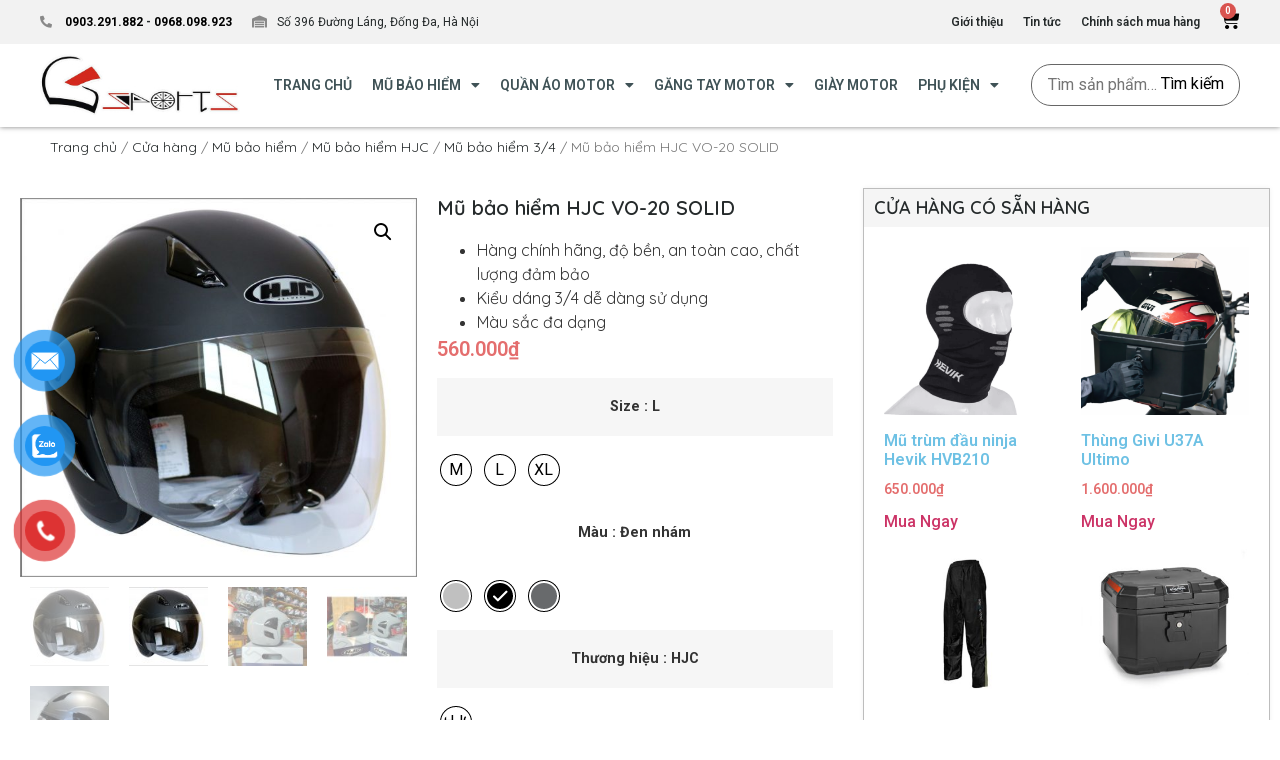

--- FILE ---
content_type: text/html; charset=UTF-8
request_url: https://gsports.vn/mua/mu-bao-hiem-hjc-vo-20-solid/
body_size: 29526
content:
<!doctype html>
<html lang="vi">
<head>
	<meta charset="UTF-8">
	<meta name="viewport" content="width=device-width, initial-scale=1">
	<link rel="profile" href="https://gmpg.org/xfn/11">
	<meta name='robots' content='index, follow, max-image-preview:large, max-snippet:-1, max-video-preview:-1' />

	<!-- This site is optimized with the Yoast SEO Premium plugin v20.3 (Yoast SEO v20.3) - https://yoast.com/wordpress/plugins/seo/ -->
	<title>Mũ bảo hiểm HJC VO-20 SOLID - Gsports.vn</title>
	<meta name="description" content="Mũ bảo hiểm HJC VO-20 SOLID được sản xuất từ nhựa ABS nguyên sinh, độ bền cao. Màu sắc đa dạng. Bảo hành chính hãng. Liên hệ mua hàng Hotline 0968 098 923" />
	<link rel="canonical" href="https://gsports.vn/mua/mu-bao-hiem-hjc-vo-20-solid/" />
	<meta property="og:locale" content="vi_VN" />
	<meta property="og:type" content="article" />
	<meta property="og:title" content="Mũ bảo hiểm HJC VO-20 SOLID" />
	<meta property="og:description" content="Mũ bảo hiểm HJC VO-20 SOLID được sản xuất từ nhựa ABS nguyên sinh, độ bền cao. Màu sắc đa dạng. Bảo hành chính hãng. Liên hệ mua hàng Hotline 0968 098 923" />
	<meta property="og:url" content="https://gsports.vn/mua/mu-bao-hiem-hjc-vo-20-solid/" />
	<meta property="og:site_name" content="Gsports.vn" />
	<meta property="article:publisher" content="https://www.facebook.com/Gsports.vn/" />
	<meta property="article:modified_time" content="2024-10-01T02:52:19+00:00" />
	<meta property="og:image" content="https://gsports.vn/wp-content/uploads/2020/07/VO-20-M.Black_.jpg" />
	<meta property="og:image:width" content="1361" />
	<meta property="og:image:height" content="1303" />
	<meta property="og:image:type" content="image/jpeg" />
	<meta name="twitter:card" content="summary_large_image" />
	<meta name="twitter:title" content="Mũ bảo hiểm HJC VO-20 SOLID" />
	<meta name="twitter:image" content="https://gsports.vn/wp-content/uploads/2020/07/VO-20-M.Black_.jpg" />
	<meta name="twitter:label1" content="Ước tính thời gian đọc" />
	<meta name="twitter:data1" content="3 phút" />
	<script type="application/ld+json" class="yoast-schema-graph">{"@context":"https://schema.org","@graph":[{"@type":"WebPage","@id":"https://gsports.vn/mua/mu-bao-hiem-hjc-vo-20-solid/","url":"https://gsports.vn/mua/mu-bao-hiem-hjc-vo-20-solid/","name":"Mũ bảo hiểm HJC VO-20 SOLID - Gsports.vn","isPartOf":{"@id":"https://gsports.vn/#website"},"primaryImageOfPage":{"@id":"https://gsports.vn/mua/mu-bao-hiem-hjc-vo-20-solid/#primaryimage"},"image":{"@id":"https://gsports.vn/mua/mu-bao-hiem-hjc-vo-20-solid/#primaryimage"},"thumbnailUrl":"https://gsports.vn/wp-content/uploads/2020/07/VO-20-M.Black_.jpg","datePublished":"2020-07-28T08:08:26+00:00","dateModified":"2024-10-01T02:52:19+00:00","description":"Mũ bảo hiểm HJC VO-20 SOLID được sản xuất từ nhựa ABS nguyên sinh, độ bền cao. Màu sắc đa dạng. Bảo hành chính hãng. Liên hệ mua hàng Hotline 0968 098 923","breadcrumb":{"@id":"https://gsports.vn/mua/mu-bao-hiem-hjc-vo-20-solid/#breadcrumb"},"inLanguage":"vi","potentialAction":[{"@type":"ReadAction","target":["https://gsports.vn/mua/mu-bao-hiem-hjc-vo-20-solid/"]}]},{"@type":"ImageObject","inLanguage":"vi","@id":"https://gsports.vn/mua/mu-bao-hiem-hjc-vo-20-solid/#primaryimage","url":"https://gsports.vn/wp-content/uploads/2020/07/VO-20-M.Black_.jpg","contentUrl":"https://gsports.vn/wp-content/uploads/2020/07/VO-20-M.Black_.jpg","width":1361,"height":1303},{"@type":"BreadcrumbList","@id":"https://gsports.vn/mua/mu-bao-hiem-hjc-vo-20-solid/#breadcrumb","itemListElement":[{"@type":"ListItem","position":1,"name":"Home","item":"https://gsports.vn/"},{"@type":"ListItem","position":2,"name":"Cửa hàng","item":"https://gsports.vn/mua/"},{"@type":"ListItem","position":3,"name":"Mũ bảo hiểm HJC VO-20 SOLID"}]},{"@type":"WebSite","@id":"https://gsports.vn/#website","url":"https://gsports.vn/","name":"Gsports.vn","description":"Hệ thống cửa hàng mũ bảo hiểm fullface, mũ bảo hiểm, mũ bảo hiểm fullface, mũ bảo hiểm nửa đầu, mũ bảo hiểm ½, mũ bảo hiểm ¾, mũ bảo hiểm HJC, mũ bảo hiểm Ls2, Mũ bảo hiểm Yohe, hjc helmet, hjc helmets, Yohe helmets, yohe helmets, Ls2 helmet, Royal  helmets, găng tay xe máy, găng tay motor, găng tay moto, Gloves, đồ bảo hộ motor, quần áo motor, giáp bảo vệ chân tay, phụ kiện motor, phụ kiện mô tô, gang tay xe may, gang tay motor, mu bao hiem, mu bao hiem fullface, mu bao hiem nua dau, mu bao hie ½, mũ bao hiem 3/4","publisher":{"@id":"https://gsports.vn/#organization"},"potentialAction":[{"@type":"SearchAction","target":{"@type":"EntryPoint","urlTemplate":"https://gsports.vn/?s={search_term_string}"},"query-input":"required name=search_term_string"}],"inLanguage":"vi"},{"@type":"Organization","@id":"https://gsports.vn/#organization","name":"Mũ Bảo Hiểm Gsports","url":"https://gsports.vn/","logo":{"@type":"ImageObject","inLanguage":"vi","@id":"https://gsports.vn/#/schema/logo/image/","url":"https://gsports.vn/wp-content/uploads/2020/05/logo_2.jpg","contentUrl":"https://gsports.vn/wp-content/uploads/2020/05/logo_2.jpg","width":300,"height":94,"caption":"Mũ Bảo Hiểm Gsports"},"image":{"@id":"https://gsports.vn/#/schema/logo/image/"},"sameAs":["https://www.facebook.com/Gsports.vn/"]}]}</script>
	<!-- / Yoast SEO Premium plugin. -->


<link rel="alternate" type="application/rss+xml" title="Dòng thông tin Gsports.vn &raquo;" href="https://gsports.vn/feed/" />
<link rel="alternate" type="application/rss+xml" title="Dòng phản hồi Gsports.vn &raquo;" href="https://gsports.vn/comments/feed/" />
<link rel="alternate" type="application/rss+xml" title="Gsports.vn &raquo; Mũ bảo hiểm HJC VO-20 SOLID Dòng phản hồi" href="https://gsports.vn/mua/mu-bao-hiem-hjc-vo-20-solid/feed/" />
<script>
window._wpemojiSettings = {"baseUrl":"https:\/\/s.w.org\/images\/core\/emoji\/14.0.0\/72x72\/","ext":".png","svgUrl":"https:\/\/s.w.org\/images\/core\/emoji\/14.0.0\/svg\/","svgExt":".svg","source":{"concatemoji":"https:\/\/gsports.vn\/wp-includes\/js\/wp-emoji-release.min.js?ver=629725d5beeb49cd5b19588927cf693e"}};
/*! This file is auto-generated */
!function(e,a,t){var n,r,o,i=a.createElement("canvas"),p=i.getContext&&i.getContext("2d");function s(e,t){var a=String.fromCharCode,e=(p.clearRect(0,0,i.width,i.height),p.fillText(a.apply(this,e),0,0),i.toDataURL());return p.clearRect(0,0,i.width,i.height),p.fillText(a.apply(this,t),0,0),e===i.toDataURL()}function c(e){var t=a.createElement("script");t.src=e,t.defer=t.type="text/javascript",a.getElementsByTagName("head")[0].appendChild(t)}for(o=Array("flag","emoji"),t.supports={everything:!0,everythingExceptFlag:!0},r=0;r<o.length;r++)t.supports[o[r]]=function(e){if(p&&p.fillText)switch(p.textBaseline="top",p.font="600 32px Arial",e){case"flag":return s([127987,65039,8205,9895,65039],[127987,65039,8203,9895,65039])?!1:!s([55356,56826,55356,56819],[55356,56826,8203,55356,56819])&&!s([55356,57332,56128,56423,56128,56418,56128,56421,56128,56430,56128,56423,56128,56447],[55356,57332,8203,56128,56423,8203,56128,56418,8203,56128,56421,8203,56128,56430,8203,56128,56423,8203,56128,56447]);case"emoji":return!s([129777,127995,8205,129778,127999],[129777,127995,8203,129778,127999])}return!1}(o[r]),t.supports.everything=t.supports.everything&&t.supports[o[r]],"flag"!==o[r]&&(t.supports.everythingExceptFlag=t.supports.everythingExceptFlag&&t.supports[o[r]]);t.supports.everythingExceptFlag=t.supports.everythingExceptFlag&&!t.supports.flag,t.DOMReady=!1,t.readyCallback=function(){t.DOMReady=!0},t.supports.everything||(n=function(){t.readyCallback()},a.addEventListener?(a.addEventListener("DOMContentLoaded",n,!1),e.addEventListener("load",n,!1)):(e.attachEvent("onload",n),a.attachEvent("onreadystatechange",function(){"complete"===a.readyState&&t.readyCallback()})),(e=t.source||{}).concatemoji?c(e.concatemoji):e.wpemoji&&e.twemoji&&(c(e.twemoji),c(e.wpemoji)))}(window,document,window._wpemojiSettings);
</script>
<style>
img.wp-smiley,
img.emoji {
	display: inline !important;
	border: none !important;
	box-shadow: none !important;
	height: 1em !important;
	width: 1em !important;
	margin: 0 0.07em !important;
	vertical-align: -0.1em !important;
	background: none !important;
	padding: 0 !important;
}
</style>
	<link rel='stylesheet' id='wp-block-library-css' href='https://gsports.vn/wp-includes/css/dist/block-library/style.min.css?ver=629725d5beeb49cd5b19588927cf693e' media='all' />
<link rel='stylesheet' id='wc-blocks-vendors-style-css' href='https://gsports.vn/wp-content/plugins/woocommerce/packages/woocommerce-blocks/build/wc-blocks-vendors-style.css?ver=9.6.6' media='all' />
<link rel='stylesheet' id='wc-blocks-style-css' href='https://gsports.vn/wp-content/plugins/woocommerce/packages/woocommerce-blocks/build/wc-blocks-style.css?ver=9.6.6' media='all' />
<link rel='stylesheet' id='classic-theme-styles-css' href='https://gsports.vn/wp-includes/css/classic-themes.min.css?ver=1' media='all' />
<style id='global-styles-inline-css'>
body{--wp--preset--color--black: #000000;--wp--preset--color--cyan-bluish-gray: #abb8c3;--wp--preset--color--white: #ffffff;--wp--preset--color--pale-pink: #f78da7;--wp--preset--color--vivid-red: #cf2e2e;--wp--preset--color--luminous-vivid-orange: #ff6900;--wp--preset--color--luminous-vivid-amber: #fcb900;--wp--preset--color--light-green-cyan: #7bdcb5;--wp--preset--color--vivid-green-cyan: #00d084;--wp--preset--color--pale-cyan-blue: #8ed1fc;--wp--preset--color--vivid-cyan-blue: #0693e3;--wp--preset--color--vivid-purple: #9b51e0;--wp--preset--gradient--vivid-cyan-blue-to-vivid-purple: linear-gradient(135deg,rgba(6,147,227,1) 0%,rgb(155,81,224) 100%);--wp--preset--gradient--light-green-cyan-to-vivid-green-cyan: linear-gradient(135deg,rgb(122,220,180) 0%,rgb(0,208,130) 100%);--wp--preset--gradient--luminous-vivid-amber-to-luminous-vivid-orange: linear-gradient(135deg,rgba(252,185,0,1) 0%,rgba(255,105,0,1) 100%);--wp--preset--gradient--luminous-vivid-orange-to-vivid-red: linear-gradient(135deg,rgba(255,105,0,1) 0%,rgb(207,46,46) 100%);--wp--preset--gradient--very-light-gray-to-cyan-bluish-gray: linear-gradient(135deg,rgb(238,238,238) 0%,rgb(169,184,195) 100%);--wp--preset--gradient--cool-to-warm-spectrum: linear-gradient(135deg,rgb(74,234,220) 0%,rgb(151,120,209) 20%,rgb(207,42,186) 40%,rgb(238,44,130) 60%,rgb(251,105,98) 80%,rgb(254,248,76) 100%);--wp--preset--gradient--blush-light-purple: linear-gradient(135deg,rgb(255,206,236) 0%,rgb(152,150,240) 100%);--wp--preset--gradient--blush-bordeaux: linear-gradient(135deg,rgb(254,205,165) 0%,rgb(254,45,45) 50%,rgb(107,0,62) 100%);--wp--preset--gradient--luminous-dusk: linear-gradient(135deg,rgb(255,203,112) 0%,rgb(199,81,192) 50%,rgb(65,88,208) 100%);--wp--preset--gradient--pale-ocean: linear-gradient(135deg,rgb(255,245,203) 0%,rgb(182,227,212) 50%,rgb(51,167,181) 100%);--wp--preset--gradient--electric-grass: linear-gradient(135deg,rgb(202,248,128) 0%,rgb(113,206,126) 100%);--wp--preset--gradient--midnight: linear-gradient(135deg,rgb(2,3,129) 0%,rgb(40,116,252) 100%);--wp--preset--duotone--dark-grayscale: url('#wp-duotone-dark-grayscale');--wp--preset--duotone--grayscale: url('#wp-duotone-grayscale');--wp--preset--duotone--purple-yellow: url('#wp-duotone-purple-yellow');--wp--preset--duotone--blue-red: url('#wp-duotone-blue-red');--wp--preset--duotone--midnight: url('#wp-duotone-midnight');--wp--preset--duotone--magenta-yellow: url('#wp-duotone-magenta-yellow');--wp--preset--duotone--purple-green: url('#wp-duotone-purple-green');--wp--preset--duotone--blue-orange: url('#wp-duotone-blue-orange');--wp--preset--font-size--small: 13px;--wp--preset--font-size--medium: 20px;--wp--preset--font-size--large: 36px;--wp--preset--font-size--x-large: 42px;--wp--preset--spacing--20: 0.44rem;--wp--preset--spacing--30: 0.67rem;--wp--preset--spacing--40: 1rem;--wp--preset--spacing--50: 1.5rem;--wp--preset--spacing--60: 2.25rem;--wp--preset--spacing--70: 3.38rem;--wp--preset--spacing--80: 5.06rem;}:where(.is-layout-flex){gap: 0.5em;}body .is-layout-flow > .alignleft{float: left;margin-inline-start: 0;margin-inline-end: 2em;}body .is-layout-flow > .alignright{float: right;margin-inline-start: 2em;margin-inline-end: 0;}body .is-layout-flow > .aligncenter{margin-left: auto !important;margin-right: auto !important;}body .is-layout-constrained > .alignleft{float: left;margin-inline-start: 0;margin-inline-end: 2em;}body .is-layout-constrained > .alignright{float: right;margin-inline-start: 2em;margin-inline-end: 0;}body .is-layout-constrained > .aligncenter{margin-left: auto !important;margin-right: auto !important;}body .is-layout-constrained > :where(:not(.alignleft):not(.alignright):not(.alignfull)){max-width: var(--wp--style--global--content-size);margin-left: auto !important;margin-right: auto !important;}body .is-layout-constrained > .alignwide{max-width: var(--wp--style--global--wide-size);}body .is-layout-flex{display: flex;}body .is-layout-flex{flex-wrap: wrap;align-items: center;}body .is-layout-flex > *{margin: 0;}:where(.wp-block-columns.is-layout-flex){gap: 2em;}.has-black-color{color: var(--wp--preset--color--black) !important;}.has-cyan-bluish-gray-color{color: var(--wp--preset--color--cyan-bluish-gray) !important;}.has-white-color{color: var(--wp--preset--color--white) !important;}.has-pale-pink-color{color: var(--wp--preset--color--pale-pink) !important;}.has-vivid-red-color{color: var(--wp--preset--color--vivid-red) !important;}.has-luminous-vivid-orange-color{color: var(--wp--preset--color--luminous-vivid-orange) !important;}.has-luminous-vivid-amber-color{color: var(--wp--preset--color--luminous-vivid-amber) !important;}.has-light-green-cyan-color{color: var(--wp--preset--color--light-green-cyan) !important;}.has-vivid-green-cyan-color{color: var(--wp--preset--color--vivid-green-cyan) !important;}.has-pale-cyan-blue-color{color: var(--wp--preset--color--pale-cyan-blue) !important;}.has-vivid-cyan-blue-color{color: var(--wp--preset--color--vivid-cyan-blue) !important;}.has-vivid-purple-color{color: var(--wp--preset--color--vivid-purple) !important;}.has-black-background-color{background-color: var(--wp--preset--color--black) !important;}.has-cyan-bluish-gray-background-color{background-color: var(--wp--preset--color--cyan-bluish-gray) !important;}.has-white-background-color{background-color: var(--wp--preset--color--white) !important;}.has-pale-pink-background-color{background-color: var(--wp--preset--color--pale-pink) !important;}.has-vivid-red-background-color{background-color: var(--wp--preset--color--vivid-red) !important;}.has-luminous-vivid-orange-background-color{background-color: var(--wp--preset--color--luminous-vivid-orange) !important;}.has-luminous-vivid-amber-background-color{background-color: var(--wp--preset--color--luminous-vivid-amber) !important;}.has-light-green-cyan-background-color{background-color: var(--wp--preset--color--light-green-cyan) !important;}.has-vivid-green-cyan-background-color{background-color: var(--wp--preset--color--vivid-green-cyan) !important;}.has-pale-cyan-blue-background-color{background-color: var(--wp--preset--color--pale-cyan-blue) !important;}.has-vivid-cyan-blue-background-color{background-color: var(--wp--preset--color--vivid-cyan-blue) !important;}.has-vivid-purple-background-color{background-color: var(--wp--preset--color--vivid-purple) !important;}.has-black-border-color{border-color: var(--wp--preset--color--black) !important;}.has-cyan-bluish-gray-border-color{border-color: var(--wp--preset--color--cyan-bluish-gray) !important;}.has-white-border-color{border-color: var(--wp--preset--color--white) !important;}.has-pale-pink-border-color{border-color: var(--wp--preset--color--pale-pink) !important;}.has-vivid-red-border-color{border-color: var(--wp--preset--color--vivid-red) !important;}.has-luminous-vivid-orange-border-color{border-color: var(--wp--preset--color--luminous-vivid-orange) !important;}.has-luminous-vivid-amber-border-color{border-color: var(--wp--preset--color--luminous-vivid-amber) !important;}.has-light-green-cyan-border-color{border-color: var(--wp--preset--color--light-green-cyan) !important;}.has-vivid-green-cyan-border-color{border-color: var(--wp--preset--color--vivid-green-cyan) !important;}.has-pale-cyan-blue-border-color{border-color: var(--wp--preset--color--pale-cyan-blue) !important;}.has-vivid-cyan-blue-border-color{border-color: var(--wp--preset--color--vivid-cyan-blue) !important;}.has-vivid-purple-border-color{border-color: var(--wp--preset--color--vivid-purple) !important;}.has-vivid-cyan-blue-to-vivid-purple-gradient-background{background: var(--wp--preset--gradient--vivid-cyan-blue-to-vivid-purple) !important;}.has-light-green-cyan-to-vivid-green-cyan-gradient-background{background: var(--wp--preset--gradient--light-green-cyan-to-vivid-green-cyan) !important;}.has-luminous-vivid-amber-to-luminous-vivid-orange-gradient-background{background: var(--wp--preset--gradient--luminous-vivid-amber-to-luminous-vivid-orange) !important;}.has-luminous-vivid-orange-to-vivid-red-gradient-background{background: var(--wp--preset--gradient--luminous-vivid-orange-to-vivid-red) !important;}.has-very-light-gray-to-cyan-bluish-gray-gradient-background{background: var(--wp--preset--gradient--very-light-gray-to-cyan-bluish-gray) !important;}.has-cool-to-warm-spectrum-gradient-background{background: var(--wp--preset--gradient--cool-to-warm-spectrum) !important;}.has-blush-light-purple-gradient-background{background: var(--wp--preset--gradient--blush-light-purple) !important;}.has-blush-bordeaux-gradient-background{background: var(--wp--preset--gradient--blush-bordeaux) !important;}.has-luminous-dusk-gradient-background{background: var(--wp--preset--gradient--luminous-dusk) !important;}.has-pale-ocean-gradient-background{background: var(--wp--preset--gradient--pale-ocean) !important;}.has-electric-grass-gradient-background{background: var(--wp--preset--gradient--electric-grass) !important;}.has-midnight-gradient-background{background: var(--wp--preset--gradient--midnight) !important;}.has-small-font-size{font-size: var(--wp--preset--font-size--small) !important;}.has-medium-font-size{font-size: var(--wp--preset--font-size--medium) !important;}.has-large-font-size{font-size: var(--wp--preset--font-size--large) !important;}.has-x-large-font-size{font-size: var(--wp--preset--font-size--x-large) !important;}
.wp-block-navigation a:where(:not(.wp-element-button)){color: inherit;}
:where(.wp-block-columns.is-layout-flex){gap: 2em;}
.wp-block-pullquote{font-size: 1.5em;line-height: 1.6;}
</style>
<link rel='stylesheet' id='photoswipe-css' href='https://gsports.vn/wp-content/plugins/woocommerce/assets/css/photoswipe/photoswipe.min.css?ver=7.5.1' media='all' />
<link rel='stylesheet' id='photoswipe-default-skin-css' href='https://gsports.vn/wp-content/plugins/woocommerce/assets/css/photoswipe/default-skin/default-skin.min.css?ver=7.5.1' media='all' />
<link rel='stylesheet' id='woocommerce-layout-css' href='https://gsports.vn/wp-content/plugins/woocommerce/assets/css/woocommerce-layout.css?ver=7.5.1' media='all' />
<link rel='stylesheet' id='woocommerce-smallscreen-css' href='https://gsports.vn/wp-content/plugins/woocommerce/assets/css/woocommerce-smallscreen.css?ver=7.5.1' media='only screen and (max-width: 768px)' />
<link rel='stylesheet' id='woocommerce-general-css' href='https://gsports.vn/wp-content/plugins/woocommerce/assets/css/woocommerce.css?ver=7.5.1' media='all' />
<style id='woocommerce-inline-inline-css'>
.woocommerce form .form-row .required { visibility: visible; }
</style>
<link rel='stylesheet' id='pzf-style-css' href='https://gsports.vn/wp-content/plugins/button-contact-vr/css/style.css?ver=629725d5beeb49cd5b19588927cf693e' media='all' />
<link rel='stylesheet' id='woo-variation-swatches-css' href='https://gsports.vn/wp-content/plugins/woo-variation-swatches/assets/css/frontend.min.css?ver=1679213136' media='all' />
<style id='woo-variation-swatches-inline-css'>
:root {
--wvs-tick:url("data:image/svg+xml;utf8,%3Csvg filter='drop-shadow(0px 0px 2px rgb(0 0 0 / .8))' xmlns='http://www.w3.org/2000/svg'  viewBox='0 0 30 30'%3E%3Cpath fill='none' stroke='%23ffffff' stroke-linecap='round' stroke-linejoin='round' stroke-width='4' d='M4 16L11 23 27 7'/%3E%3C/svg%3E");

--wvs-cross:url("data:image/svg+xml;utf8,%3Csvg filter='drop-shadow(0px 0px 5px rgb(255 255 255 / .6))' xmlns='http://www.w3.org/2000/svg' width='72px' height='72px' viewBox='0 0 24 24'%3E%3Cpath fill='none' stroke='%23ff0000' stroke-linecap='round' stroke-width='0.6' d='M5 5L19 19M19 5L5 19'/%3E%3C/svg%3E");
--wvs-position:center;
--wvs-single-product-large-item-width:40px;
--wvs-single-product-large-item-height:40px;
--wvs-single-product-large-item-font-size:16px;
--wvs-single-product-item-width:30px;
--wvs-single-product-item-height:30px;
--wvs-single-product-item-font-size:16px;
--wvs-archive-product-item-width:30px;
--wvs-archive-product-item-height:30px;
--wvs-archive-product-item-font-size:16px;
--wvs-tooltip-background-color:#333333;
--wvs-tooltip-text-color:#ffffff;
--wvs-item-box-shadow:0 0 0 1px #000000;
--wvs-item-background-color:#FFFFFF;
--wvs-item-text-color:#000000;
--wvs-hover-item-box-shadow:0 0 0 1px #000000;
--wvs-hover-item-background-color:#FFFFFF;
--wvs-hover-item-text-color:#000000;
--wvs-selected-item-box-shadow:0 0 0 1px #000000;
--wvs-selected-item-background-color:#FFFFFF;
--wvs-selected-item-text-color:#000000}
</style>
<link rel='stylesheet' id='hello-elementor-css' href='https://gsports.vn/wp-content/themes/hello-elementor/style.min.css?ver=3.1.0' media='all' />
<link rel='stylesheet' id='hello-elementor-theme-style-css' href='https://gsports.vn/wp-content/themes/hello-elementor/theme.min.css?ver=3.1.0' media='all' />
<link rel='stylesheet' id='hello-elementor-header-footer-css' href='https://gsports.vn/wp-content/themes/hello-elementor/header-footer.min.css?ver=3.1.0' media='all' />
<link rel='stylesheet' id='jet-woo-builder-css' href='https://gsports.vn/wp-content/plugins/jet-woo-builder/assets/css/frontend.css?ver=2.1.4' media='all' />
<style id='jet-woo-builder-inline-css'>
@font-face {
				font-family: "WooCommerce";
				src: url("https://gsports.vn/wp-content/plugins/woocommerce/assets/fonts/WooCommerce.eot");
				src: url("https://gsports.vn/wp-content/plugins/woocommerce/assets/fonts/WooCommerce.eot?#iefix") format("embedded-opentype"),
					url("https://gsports.vn/wp-content/plugins/woocommerce/assets/fonts/WooCommerce.woff") format("woff"),
					url("https://gsports.vn/wp-content/plugins/woocommerce/assets/fonts/WooCommerce.ttf") format("truetype"),
					url("https://gsports.vn/wp-content/plugins/woocommerce/assets/fonts/WooCommerce.svg#WooCommerce") format("svg");
				font-weight: normal;
				font-style: normal;
			}
</style>
<link rel='stylesheet' id='jet-woo-builder-frontend-css' href='https://gsports.vn/wp-content/plugins/jet-woo-builder/assets/css/lib/jetwoobuilder-frontend-font/css/jetwoobuilder-frontend-font.css?ver=2.1.4' media='all' />
<link rel='stylesheet' id='jet-elements-css' href='https://gsports.vn/wp-content/plugins/jet-elements/assets/css/jet-elements.css?ver=2.6.9' media='all' />
<link rel='stylesheet' id='jet-elements-skin-css' href='https://gsports.vn/wp-content/plugins/jet-elements/assets/css/jet-elements-skin.css?ver=2.6.9' media='all' />
<link rel='stylesheet' id='elementor-icons-css' href='https://gsports.vn/wp-content/plugins/elementor/assets/lib/eicons/css/elementor-icons.min.css?ver=5.18.0' media='all' />
<link rel='stylesheet' id='elementor-frontend-legacy-css' href='https://gsports.vn/wp-content/plugins/elementor/assets/css/frontend-legacy.min.css?ver=3.11.5' media='all' />
<link rel='stylesheet' id='elementor-frontend-css' href='https://gsports.vn/wp-content/plugins/elementor/assets/css/frontend.min.css?ver=3.11.5' media='all' />
<link rel='stylesheet' id='swiper-css' href='https://gsports.vn/wp-content/plugins/elementor/assets/lib/swiper/css/swiper.min.css?ver=5.3.6' media='all' />
<link rel='stylesheet' id='elementor-post-17-css' href='https://gsports.vn/wp-content/uploads/elementor/css/post-17.css?ver=1679465416' media='all' />
<link rel='stylesheet' id='elementor-pro-css' href='https://gsports.vn/wp-content/plugins/elementor-pro/assets/css/frontend.min.css?ver=3.11.6' media='all' />
<link rel='stylesheet' id='elementor-global-css' href='https://gsports.vn/wp-content/uploads/elementor/css/global.css?ver=1679465422' media='all' />
<link rel='stylesheet' id='elementor-post-16-css' href='https://gsports.vn/wp-content/uploads/elementor/css/post-16.css?ver=1679465422' media='all' />
<link rel='stylesheet' id='elementor-post-320-css' href='https://gsports.vn/wp-content/uploads/elementor/css/post-320.css?ver=1681210099' media='all' />
<link rel='stylesheet' id='elementor-post-89-css' href='https://gsports.vn/wp-content/uploads/elementor/css/post-89.css?ver=1686627201' media='all' />
<link rel='stylesheet' id='elementor-post-461-css' href='https://gsports.vn/wp-content/uploads/elementor/css/post-461.css?ver=1679465422' media='all' />
<link rel='stylesheet' id='fixedtoc-style-css' href='https://gsports.vn/wp-content/plugins/fixed-toc/frontend/assets/css/ftoc.min.css?ver=3.1.21' media='all' />
<style id='fixedtoc-style-inline-css'>
.ftwp-in-post#ftwp-container-outer { height: 150px; } #ftwp-container.ftwp-wrap #ftwp-contents { width: 650px; height: auto; } .ftwp-in-post#ftwp-container-outer #ftwp-contents { height: 150px; } .ftwp-in-post#ftwp-container-outer.ftwp-float-none #ftwp-contents { width: 750px; } #ftwp-container.ftwp-wrap #ftwp-trigger { width: 50px; height: 50px; font-size: 30px; } #ftwp-container #ftwp-trigger.ftwp-border-medium { font-size: 29px; } #ftwp-container.ftwp-wrap #ftwp-header { font-size: 22px; font-family: inherit; } #ftwp-container.ftwp-wrap #ftwp-header-title { font-weight: bold; } #ftwp-container.ftwp-wrap #ftwp-list { font-size: 14px; font-family: inherit; } #ftwp-container #ftwp-list.ftwp-liststyle-decimal .ftwp-anchor::before { font-size: 14px; } #ftwp-container #ftwp-list.ftwp-strong-first>.ftwp-item>.ftwp-anchor .ftwp-text { font-size: 15.4px; } #ftwp-container #ftwp-list.ftwp-strong-first.ftwp-liststyle-decimal>.ftwp-item>.ftwp-anchor::before { font-size: 15.4px; } #ftwp-container.ftwp-wrap #ftwp-trigger { color: #333; background: rgba(243,243,243,0.95); } #ftwp-container.ftwp-wrap #ftwp-trigger { border-color: rgba(51,51,51,0.95); } #ftwp-container.ftwp-wrap #ftwp-contents { border-color: rgba(51,51,51,0.95); } #ftwp-container.ftwp-wrap #ftwp-header { color: #333; background: rgba(243,243,243,0.95); } #ftwp-container.ftwp-wrap #ftwp-contents:hover #ftwp-header { background: #f3f3f3; } #ftwp-container.ftwp-wrap #ftwp-list { color: #333; background: rgba(243,243,243,0.95); } #ftwp-container.ftwp-wrap #ftwp-contents:hover #ftwp-list { background: #f3f3f3; } #ftwp-container.ftwp-wrap #ftwp-list .ftwp-anchor:hover { color: #00A368; } #ftwp-container.ftwp-wrap #ftwp-list .ftwp-anchor:focus, #ftwp-container.ftwp-wrap #ftwp-list .ftwp-active, #ftwp-container.ftwp-wrap #ftwp-list .ftwp-active:hover { color: #fff; } #ftwp-container.ftwp-wrap #ftwp-list .ftwp-text::before { background: rgba(221,51,51,0.95); } .ftwp-heading-target::before { background: rgba(221,51,51,0.95); }
</style>
<link rel='stylesheet' id='google-fonts-1-css' href='https://fonts.googleapis.com/css?family=Roboto%3A100%2C100italic%2C200%2C200italic%2C300%2C300italic%2C400%2C400italic%2C500%2C500italic%2C600%2C600italic%2C700%2C700italic%2C800%2C800italic%2C900%2C900italic%7CQuicksand%3A100%2C100italic%2C200%2C200italic%2C300%2C300italic%2C400%2C400italic%2C500%2C500italic%2C600%2C600italic%2C700%2C700italic%2C800%2C800italic%2C900%2C900italic&#038;display=auto&#038;subset=vietnamese&#038;ver=6.1.7' media='all' />
<link rel='stylesheet' id='elementor-icons-shared-0-css' href='https://gsports.vn/wp-content/plugins/elementor/assets/lib/font-awesome/css/fontawesome.min.css?ver=5.15.3' media='all' />
<link rel='stylesheet' id='elementor-icons-fa-solid-css' href='https://gsports.vn/wp-content/plugins/elementor/assets/lib/font-awesome/css/solid.min.css?ver=5.15.3' media='all' />
<link rel='stylesheet' id='elementor-icons-fa-brands-css' href='https://gsports.vn/wp-content/plugins/elementor/assets/lib/font-awesome/css/brands.min.css?ver=5.15.3' media='all' />
<link rel="preconnect" href="https://fonts.gstatic.com/" crossorigin><script src='https://gsports.vn/wp-includes/js/jquery/jquery.min.js?ver=3.6.1' id='jquery-core-js'></script>
<script src='https://gsports.vn/wp-includes/js/jquery/jquery-migrate.min.js?ver=3.3.2' id='jquery-migrate-js'></script>
<link rel="https://api.w.org/" href="https://gsports.vn/wp-json/" /><link rel="alternate" type="application/json" href="https://gsports.vn/wp-json/wp/v2/product/1867" /><link rel="alternate" type="application/json+oembed" href="https://gsports.vn/wp-json/oembed/1.0/embed?url=https%3A%2F%2Fgsports.vn%2Fmua%2Fmu-bao-hiem-hjc-vo-20-solid%2F" />
<link rel="alternate" type="text/xml+oembed" href="https://gsports.vn/wp-json/oembed/1.0/embed?url=https%3A%2F%2Fgsports.vn%2Fmua%2Fmu-bao-hiem-hjc-vo-20-solid%2F&#038;format=xml" />

<!-- This website runs the Product Feed PRO for WooCommerce by AdTribes.io plugin - version 12.3.9 -->
<meta name="description" content="Hàng chính hãng, độ bền, an toàn cao, chất lượng đảm bảo
 	Kiểu dáng 3/4 dễ dàng sử dụng
 	Màu sắc đa dạng">
	<noscript><style>.woocommerce-product-gallery{ opacity: 1 !important; }</style></noscript>
	<meta name="generator" content="Elementor 3.11.5; settings: css_print_method-external, google_font-enabled, font_display-auto">
<link rel="icon" href="https://gsports.vn/wp-content/uploads/2020/05/cropped-logo_2-32x32.jpg" sizes="32x32" />
<link rel="icon" href="https://gsports.vn/wp-content/uploads/2020/05/cropped-logo_2-192x192.jpg" sizes="192x192" />
<link rel="apple-touch-icon" href="https://gsports.vn/wp-content/uploads/2020/05/cropped-logo_2-180x180.jpg" />
<meta name="msapplication-TileImage" content="https://gsports.vn/wp-content/uploads/2020/05/cropped-logo_2-270x270.jpg" />
</head>
<body data-rsssl=1 class="product-template-default single single-product postid-1867 theme-hello-elementor woocommerce woocommerce-page woocommerce-no-js woo-variation-swatches wvs-behavior-blur wvs-theme-hello-elementor wvs-show-label elementor-default elementor-template-full-width elementor-kit-17 elementor-page-89 has-ftoc">

<svg xmlns="http://www.w3.org/2000/svg" viewBox="0 0 0 0" width="0" height="0" focusable="false" role="none" style="visibility: hidden; position: absolute; left: -9999px; overflow: hidden;" ><defs><filter id="wp-duotone-dark-grayscale"><feColorMatrix color-interpolation-filters="sRGB" type="matrix" values=" .299 .587 .114 0 0 .299 .587 .114 0 0 .299 .587 .114 0 0 .299 .587 .114 0 0 " /><feComponentTransfer color-interpolation-filters="sRGB" ><feFuncR type="table" tableValues="0 0.49803921568627" /><feFuncG type="table" tableValues="0 0.49803921568627" /><feFuncB type="table" tableValues="0 0.49803921568627" /><feFuncA type="table" tableValues="1 1" /></feComponentTransfer><feComposite in2="SourceGraphic" operator="in" /></filter></defs></svg><svg xmlns="http://www.w3.org/2000/svg" viewBox="0 0 0 0" width="0" height="0" focusable="false" role="none" style="visibility: hidden; position: absolute; left: -9999px; overflow: hidden;" ><defs><filter id="wp-duotone-grayscale"><feColorMatrix color-interpolation-filters="sRGB" type="matrix" values=" .299 .587 .114 0 0 .299 .587 .114 0 0 .299 .587 .114 0 0 .299 .587 .114 0 0 " /><feComponentTransfer color-interpolation-filters="sRGB" ><feFuncR type="table" tableValues="0 1" /><feFuncG type="table" tableValues="0 1" /><feFuncB type="table" tableValues="0 1" /><feFuncA type="table" tableValues="1 1" /></feComponentTransfer><feComposite in2="SourceGraphic" operator="in" /></filter></defs></svg><svg xmlns="http://www.w3.org/2000/svg" viewBox="0 0 0 0" width="0" height="0" focusable="false" role="none" style="visibility: hidden; position: absolute; left: -9999px; overflow: hidden;" ><defs><filter id="wp-duotone-purple-yellow"><feColorMatrix color-interpolation-filters="sRGB" type="matrix" values=" .299 .587 .114 0 0 .299 .587 .114 0 0 .299 .587 .114 0 0 .299 .587 .114 0 0 " /><feComponentTransfer color-interpolation-filters="sRGB" ><feFuncR type="table" tableValues="0.54901960784314 0.98823529411765" /><feFuncG type="table" tableValues="0 1" /><feFuncB type="table" tableValues="0.71764705882353 0.25490196078431" /><feFuncA type="table" tableValues="1 1" /></feComponentTransfer><feComposite in2="SourceGraphic" operator="in" /></filter></defs></svg><svg xmlns="http://www.w3.org/2000/svg" viewBox="0 0 0 0" width="0" height="0" focusable="false" role="none" style="visibility: hidden; position: absolute; left: -9999px; overflow: hidden;" ><defs><filter id="wp-duotone-blue-red"><feColorMatrix color-interpolation-filters="sRGB" type="matrix" values=" .299 .587 .114 0 0 .299 .587 .114 0 0 .299 .587 .114 0 0 .299 .587 .114 0 0 " /><feComponentTransfer color-interpolation-filters="sRGB" ><feFuncR type="table" tableValues="0 1" /><feFuncG type="table" tableValues="0 0.27843137254902" /><feFuncB type="table" tableValues="0.5921568627451 0.27843137254902" /><feFuncA type="table" tableValues="1 1" /></feComponentTransfer><feComposite in2="SourceGraphic" operator="in" /></filter></defs></svg><svg xmlns="http://www.w3.org/2000/svg" viewBox="0 0 0 0" width="0" height="0" focusable="false" role="none" style="visibility: hidden; position: absolute; left: -9999px; overflow: hidden;" ><defs><filter id="wp-duotone-midnight"><feColorMatrix color-interpolation-filters="sRGB" type="matrix" values=" .299 .587 .114 0 0 .299 .587 .114 0 0 .299 .587 .114 0 0 .299 .587 .114 0 0 " /><feComponentTransfer color-interpolation-filters="sRGB" ><feFuncR type="table" tableValues="0 0" /><feFuncG type="table" tableValues="0 0.64705882352941" /><feFuncB type="table" tableValues="0 1" /><feFuncA type="table" tableValues="1 1" /></feComponentTransfer><feComposite in2="SourceGraphic" operator="in" /></filter></defs></svg><svg xmlns="http://www.w3.org/2000/svg" viewBox="0 0 0 0" width="0" height="0" focusable="false" role="none" style="visibility: hidden; position: absolute; left: -9999px; overflow: hidden;" ><defs><filter id="wp-duotone-magenta-yellow"><feColorMatrix color-interpolation-filters="sRGB" type="matrix" values=" .299 .587 .114 0 0 .299 .587 .114 0 0 .299 .587 .114 0 0 .299 .587 .114 0 0 " /><feComponentTransfer color-interpolation-filters="sRGB" ><feFuncR type="table" tableValues="0.78039215686275 1" /><feFuncG type="table" tableValues="0 0.94901960784314" /><feFuncB type="table" tableValues="0.35294117647059 0.47058823529412" /><feFuncA type="table" tableValues="1 1" /></feComponentTransfer><feComposite in2="SourceGraphic" operator="in" /></filter></defs></svg><svg xmlns="http://www.w3.org/2000/svg" viewBox="0 0 0 0" width="0" height="0" focusable="false" role="none" style="visibility: hidden; position: absolute; left: -9999px; overflow: hidden;" ><defs><filter id="wp-duotone-purple-green"><feColorMatrix color-interpolation-filters="sRGB" type="matrix" values=" .299 .587 .114 0 0 .299 .587 .114 0 0 .299 .587 .114 0 0 .299 .587 .114 0 0 " /><feComponentTransfer color-interpolation-filters="sRGB" ><feFuncR type="table" tableValues="0.65098039215686 0.40392156862745" /><feFuncG type="table" tableValues="0 1" /><feFuncB type="table" tableValues="0.44705882352941 0.4" /><feFuncA type="table" tableValues="1 1" /></feComponentTransfer><feComposite in2="SourceGraphic" operator="in" /></filter></defs></svg><svg xmlns="http://www.w3.org/2000/svg" viewBox="0 0 0 0" width="0" height="0" focusable="false" role="none" style="visibility: hidden; position: absolute; left: -9999px; overflow: hidden;" ><defs><filter id="wp-duotone-blue-orange"><feColorMatrix color-interpolation-filters="sRGB" type="matrix" values=" .299 .587 .114 0 0 .299 .587 .114 0 0 .299 .587 .114 0 0 .299 .587 .114 0 0 " /><feComponentTransfer color-interpolation-filters="sRGB" ><feFuncR type="table" tableValues="0.098039215686275 1" /><feFuncG type="table" tableValues="0 0.66274509803922" /><feFuncB type="table" tableValues="0.84705882352941 0.41960784313725" /><feFuncA type="table" tableValues="1 1" /></feComponentTransfer><feComposite in2="SourceGraphic" operator="in" /></filter></defs></svg>
<a class="skip-link screen-reader-text" href="#content">Chuyển đến nội dung</a>

		<div data-elementor-type="header" data-elementor-id="16" class="elementor elementor-16 elementor-location-header">
					<div class="elementor-section-wrap">
								<section class="elementor-section elementor-top-section elementor-element elementor-element-3702195 elementor-section-full_width elementor-section-height-default elementor-section-height-default" data-id="3702195" data-element_type="section" data-settings="{&quot;background_background&quot;:&quot;classic&quot;,&quot;jet_parallax_layout_list&quot;:[{&quot;jet_parallax_layout_image&quot;:{&quot;url&quot;:&quot;&quot;,&quot;id&quot;:&quot;&quot;,&quot;size&quot;:&quot;&quot;},&quot;_id&quot;:&quot;55c4e5c&quot;,&quot;jet_parallax_layout_image_tablet&quot;:{&quot;url&quot;:&quot;&quot;,&quot;id&quot;:&quot;&quot;,&quot;size&quot;:&quot;&quot;},&quot;jet_parallax_layout_image_mobile&quot;:{&quot;url&quot;:&quot;&quot;,&quot;id&quot;:&quot;&quot;,&quot;size&quot;:&quot;&quot;},&quot;jet_parallax_layout_speed&quot;:{&quot;unit&quot;:&quot;%&quot;,&quot;size&quot;:50,&quot;sizes&quot;:[]},&quot;jet_parallax_layout_type&quot;:&quot;scroll&quot;,&quot;jet_parallax_layout_direction&quot;:null,&quot;jet_parallax_layout_fx_direction&quot;:null,&quot;jet_parallax_layout_z_index&quot;:&quot;&quot;,&quot;jet_parallax_layout_bg_x&quot;:50,&quot;jet_parallax_layout_bg_y&quot;:50,&quot;jet_parallax_layout_bg_size&quot;:&quot;auto&quot;,&quot;jet_parallax_layout_animation_prop&quot;:&quot;transform&quot;,&quot;jet_parallax_layout_on&quot;:[&quot;desktop&quot;,&quot;tablet&quot;],&quot;jet_parallax_layout_bg_x_tablet&quot;:&quot;&quot;,&quot;jet_parallax_layout_bg_x_mobile&quot;:&quot;&quot;,&quot;jet_parallax_layout_bg_y_tablet&quot;:&quot;&quot;,&quot;jet_parallax_layout_bg_y_mobile&quot;:&quot;&quot;,&quot;jet_parallax_layout_bg_size_tablet&quot;:&quot;&quot;,&quot;jet_parallax_layout_bg_size_mobile&quot;:&quot;&quot;}],&quot;sticky&quot;:&quot;top&quot;,&quot;sticky_on&quot;:[&quot;desktop&quot;,&quot;tablet&quot;,&quot;mobile&quot;],&quot;sticky_offset&quot;:0,&quot;sticky_effects_offset&quot;:0}">
						<div class="elementor-container elementor-column-gap-default">
							<div class="elementor-row">
					<div class="elementor-column elementor-col-100 elementor-top-column elementor-element elementor-element-3ffe526" data-id="3ffe526" data-element_type="column">
			<div class="elementor-column-wrap elementor-element-populated">
							<div class="elementor-widget-wrap">
						<div class="elementor-element elementor-element-40c3c49 elementor-icon-list--layout-inline elementor-widget__width-auto elementor-list-item-link-full_width elementor-widget elementor-widget-icon-list" data-id="40c3c49" data-element_type="widget" data-widget_type="icon-list.default">
				<div class="elementor-widget-container">
					<ul class="elementor-icon-list-items elementor-inline-items">
							<li class="elementor-icon-list-item elementor-inline-item">
											<span class="elementor-icon-list-icon">
							<i aria-hidden="true" class="fas fa-phone-alt"></i>						</span>
										<span class="elementor-icon-list-text"><b><a href="tel:0903291882">0903.291.882</a> -<a href="tel:0968098923"> 0968.098.923</a></b></span>
									</li>
								<li class="elementor-icon-list-item elementor-inline-item">
											<span class="elementor-icon-list-icon">
							<i aria-hidden="true" class="fas fa-warehouse"></i>						</span>
										<span class="elementor-icon-list-text">Số 396 Đường Láng, Đống Đa, Hà Nội </span>
									</li>
						</ul>
				</div>
				</div>
				<div class="elementor-element elementor-element-5347879 elementor-icon-list--layout-inline elementor-widget__width-auto elementor-hidden-tablet elementor-hidden-phone elementor-list-item-link-full_width elementor-widget elementor-widget-icon-list" data-id="5347879" data-element_type="widget" data-widget_type="icon-list.default">
				<div class="elementor-widget-container">
					<ul class="elementor-icon-list-items elementor-inline-items">
							<li class="elementor-icon-list-item elementor-inline-item">
											<a href="https://gsports.vn/gioi-thieu/">

											<span class="elementor-icon-list-text">Giới thiệu</span>
											</a>
									</li>
								<li class="elementor-icon-list-item elementor-inline-item">
											<a href="https://gsports.vn/tin-tuc/">

											<span class="elementor-icon-list-text">Tin tức</span>
											</a>
									</li>
								<li class="elementor-icon-list-item elementor-inline-item">
										<span class="elementor-icon-list-text">Chính sách mua hàng</span>
									</li>
						</ul>
				</div>
				</div>
				<div class="elementor-element elementor-element-07e2fd5 toggle-icon--cart-solid elementor-widget__width-auto elementor-hidden-tablet elementor-hidden-phone elementor-menu-cart--items-indicator-bubble elementor-menu-cart--cart-type-side-cart elementor-menu-cart--show-remove-button-yes elementor-widget elementor-widget-woocommerce-menu-cart" data-id="07e2fd5" data-element_type="widget" data-settings="{&quot;cart_type&quot;:&quot;side-cart&quot;,&quot;open_cart&quot;:&quot;click&quot;,&quot;automatically_open_cart&quot;:&quot;no&quot;}" data-widget_type="woocommerce-menu-cart.default">
				<div class="elementor-widget-container">
					<div class="elementor-menu-cart__wrapper">
							<div class="elementor-menu-cart__toggle_wrapper">
					<div class="elementor-menu-cart__container elementor-lightbox" aria-hidden="true">
						<div class="elementor-menu-cart__main" aria-hidden="true">
							<div class="elementor-menu-cart__close-button"></div>
							<div class="widget_shopping_cart_content">
															</div>
						</div>
					</div>
							<div class="elementor-menu-cart__toggle elementor-button-wrapper">
			<a id="elementor-menu-cart__toggle_button" href="#" class="elementor-menu-cart__toggle_button elementor-button elementor-size-sm" aria-expanded="false">
				<span class="elementor-button-text"><span class="woocommerce-Price-amount amount"><bdi>0<span class="woocommerce-Price-currencySymbol">&#8363;</span></bdi></span></span>
				<span class="elementor-button-icon">
					<span class="elementor-button-icon-qty" data-counter="0">0</span>
					<i class="eicon-cart-solid"></i>					<span class="elementor-screen-only">Cart</span>
				</span>
			</a>
		</div>
						</div>
					</div> <!-- close elementor-menu-cart__wrapper -->
				</div>
				</div>
						</div>
					</div>
		</div>
								</div>
					</div>
		</section>
				<section class="elementor-section elementor-top-section elementor-element elementor-element-a92b6d4 elementor-section-full_width elementor-hidden-tablet elementor-hidden-phone elementor-section-height-default elementor-section-height-default" data-id="a92b6d4" data-element_type="section" data-settings="{&quot;jet_parallax_layout_list&quot;:[{&quot;jet_parallax_layout_image&quot;:{&quot;url&quot;:&quot;&quot;,&quot;id&quot;:&quot;&quot;,&quot;size&quot;:&quot;&quot;},&quot;_id&quot;:&quot;b145933&quot;,&quot;jet_parallax_layout_image_tablet&quot;:{&quot;url&quot;:&quot;&quot;,&quot;id&quot;:&quot;&quot;,&quot;size&quot;:&quot;&quot;},&quot;jet_parallax_layout_image_mobile&quot;:{&quot;url&quot;:&quot;&quot;,&quot;id&quot;:&quot;&quot;,&quot;size&quot;:&quot;&quot;},&quot;jet_parallax_layout_speed&quot;:{&quot;unit&quot;:&quot;%&quot;,&quot;size&quot;:50,&quot;sizes&quot;:[]},&quot;jet_parallax_layout_type&quot;:&quot;scroll&quot;,&quot;jet_parallax_layout_direction&quot;:null,&quot;jet_parallax_layout_fx_direction&quot;:null,&quot;jet_parallax_layout_z_index&quot;:&quot;&quot;,&quot;jet_parallax_layout_bg_x&quot;:50,&quot;jet_parallax_layout_bg_y&quot;:50,&quot;jet_parallax_layout_bg_size&quot;:&quot;auto&quot;,&quot;jet_parallax_layout_animation_prop&quot;:&quot;transform&quot;,&quot;jet_parallax_layout_on&quot;:[&quot;desktop&quot;,&quot;tablet&quot;],&quot;jet_parallax_layout_bg_x_tablet&quot;:&quot;&quot;,&quot;jet_parallax_layout_bg_x_mobile&quot;:&quot;&quot;,&quot;jet_parallax_layout_bg_y_tablet&quot;:&quot;&quot;,&quot;jet_parallax_layout_bg_y_mobile&quot;:&quot;&quot;,&quot;jet_parallax_layout_bg_size_tablet&quot;:&quot;&quot;,&quot;jet_parallax_layout_bg_size_mobile&quot;:&quot;&quot;}],&quot;background_background&quot;:&quot;classic&quot;,&quot;sticky&quot;:&quot;top&quot;,&quot;sticky_offset&quot;:44,&quot;sticky_on&quot;:[&quot;desktop&quot;,&quot;tablet&quot;,&quot;mobile&quot;],&quot;sticky_effects_offset&quot;:0}">
						<div class="elementor-container elementor-column-gap-default">
							<div class="elementor-row">
					<div class="elementor-column elementor-col-100 elementor-top-column elementor-element elementor-element-08aefd6" data-id="08aefd6" data-element_type="column">
			<div class="elementor-column-wrap elementor-element-populated">
							<div class="elementor-widget-wrap">
						<div class="elementor-element elementor-element-769b412 elementor-widget__width-auto elementor-widget elementor-widget-image" data-id="769b412" data-element_type="widget" data-widget_type="image.default">
				<div class="elementor-widget-container">
								<div class="elementor-image">
													<a href="https://gsports.vn">
							<img width="300" height="94" src="https://gsports.vn/wp-content/uploads/2020/05/logo_2.jpg" class="attachment-large size-large wp-image-408 wvs-archive-product-image" alt="" loading="lazy" />								</a>
														</div>
						</div>
				</div>
				<div class="elementor-element elementor-element-5e529e6 elementor-widget__width-auto elementor-nav-menu--dropdown-tablet elementor-nav-menu__text-align-aside elementor-nav-menu--toggle elementor-nav-menu--burger elementor-widget elementor-widget-nav-menu" data-id="5e529e6" data-element_type="widget" data-settings="{&quot;layout&quot;:&quot;horizontal&quot;,&quot;submenu_icon&quot;:{&quot;value&quot;:&quot;&lt;i class=\&quot;fas fa-caret-down\&quot;&gt;&lt;\/i&gt;&quot;,&quot;library&quot;:&quot;fa-solid&quot;},&quot;toggle&quot;:&quot;burger&quot;}" data-widget_type="nav-menu.default">
				<div class="elementor-widget-container">
						<nav class="elementor-nav-menu--main elementor-nav-menu__container elementor-nav-menu--layout-horizontal e--pointer-underline e--animation-fade">
				<ul id="menu-1-5e529e6" class="elementor-nav-menu"><li class="menu-item menu-item-type-post_type menu-item-object-page menu-item-home menu-item-515"><a href="https://gsports.vn/" class="elementor-item">Trang chủ</a></li>
<li class="menu-item menu-item-type-taxonomy menu-item-object-product_cat current-product-ancestor current-menu-parent current-product-parent menu-item-has-children menu-item-650"><a href="https://gsports.vn/mu-bao-hiem/" class="elementor-item">Mũ bảo hiểm</a>
<ul class="sub-menu elementor-nav-menu--dropdown">
	<li class="menu-item menu-item-type-taxonomy menu-item-object-product_cat menu-item-has-children menu-item-710"><a href="https://gsports.vn/mu-bao-hiem-ls2/" class="elementor-sub-item">Mũ bảo hiểm LS2</a>
	<ul class="sub-menu elementor-nav-menu--dropdown">
		<li class="menu-item menu-item-type-taxonomy menu-item-object-product_cat menu-item-711"><a href="https://gsports.vn/mu-bao-hiem-1-2-mu-ls-2/" class="elementor-sub-item">Mũ bảo hiểm 1/2</a></li>
		<li class="menu-item menu-item-type-taxonomy menu-item-object-product_cat menu-item-712"><a href="https://gsports.vn/mu-bao-hiem-3-4-mu-ls-2/" class="elementor-sub-item">Mũ bảo hiểm 3/4</a></li>
		<li class="menu-item menu-item-type-taxonomy menu-item-object-product_cat menu-item-713"><a href="https://gsports.vn/mu-bao-hiem-fullface-mu-ls-2/" class="elementor-sub-item">Mũ bảo hiểm Fullface</a></li>
		<li class="menu-item menu-item-type-taxonomy menu-item-object-product_cat menu-item-714"><a href="https://gsports.vn/mu-bao-hiem-lat-cam-mu-ls-2/" class="elementor-sub-item">Mũ bảo hiểm lật cằm</a></li>
	</ul>
</li>
	<li class="menu-item menu-item-type-taxonomy menu-item-object-product_cat current-product-ancestor current-menu-parent current-product-parent menu-item-has-children menu-item-644"><a href="https://gsports.vn/mu-bao-hiem-hjc/" class="elementor-sub-item">Mũ bảo hiểm HJC</a>
	<ul class="sub-menu elementor-nav-menu--dropdown">
		<li class="menu-item menu-item-type-taxonomy menu-item-object-product_cat menu-item-645"><a href="https://gsports.vn/mu-bao-hiem-1-2/" class="elementor-sub-item">Mũ bảo hiểm 1/2</a></li>
		<li class="menu-item menu-item-type-taxonomy menu-item-object-product_cat current-product-ancestor current-menu-parent current-product-parent menu-item-646"><a href="https://gsports.vn/mu-bao-hiem-3-4/" class="elementor-sub-item">Mũ bảo hiểm 3/4</a></li>
		<li class="menu-item menu-item-type-taxonomy menu-item-object-product_cat menu-item-647"><a href="https://gsports.vn/mu-bao-hiem-fullface/" class="elementor-sub-item">Mũ bảo hiểm Fullface</a></li>
		<li class="menu-item menu-item-type-taxonomy menu-item-object-product_cat menu-item-648"><a href="https://gsports.vn/mu-bao-hiem-lat-cam/" class="elementor-sub-item">Mũ bảo hiểm lật cằm</a></li>
	</ul>
</li>
	<li class="menu-item menu-item-type-taxonomy menu-item-object-product_cat menu-item-11773"><a href="https://gsports.vn/mu-bao-hiem-agv/" class="elementor-sub-item">Mũ bảo hiểm AGV</a></li>
	<li class="menu-item menu-item-type-taxonomy menu-item-object-product_cat menu-item-649"><a href="https://gsports.vn/mu-bao-hiem-bulldog/" class="elementor-sub-item">Mũ bảo hiểm Bulldog</a></li>
	<li class="menu-item menu-item-type-taxonomy menu-item-object-product_cat menu-item-715"><a href="https://gsports.vn/mu-bao-hiem-yohe/" class="elementor-sub-item">Mũ bảo hiểm YOHE</a></li>
	<li class="menu-item menu-item-type-taxonomy menu-item-object-product_cat menu-item-2989"><a href="https://gsports.vn/mu-kyt/" class="elementor-sub-item">Mũ bảo hiểm KYT</a></li>
	<li class="menu-item menu-item-type-taxonomy menu-item-object-product_cat menu-item-3342"><a href="https://gsports.vn/mu-bao-hiem-avex/" class="elementor-sub-item">Mũ bảo hiểm Avex</a></li>
	<li class="menu-item menu-item-type-taxonomy menu-item-object-product_cat menu-item-16731"><a href="https://gsports.vn/san-pham/mu-bao-hiem/mu-bao-hiem-smk/" class="elementor-sub-item">Mũ bảo hiểm SMK</a></li>
	<li class="menu-item menu-item-type-taxonomy menu-item-object-product_cat menu-item-16685"><a href="https://gsports.vn/san-pham/mu-bao-hiem-ego/" class="elementor-sub-item">Mũ bảo hiểm EGO</a></li>
	<li class="menu-item menu-item-type-taxonomy menu-item-object-product_cat menu-item-16732"><a href="https://gsports.vn/san-pham/mu-bao-hiem/mu-bao-hiem-nic/" class="elementor-sub-item">Mũ Bảo Hiểm NIC</a></li>
	<li class="menu-item menu-item-type-taxonomy menu-item-object-product_cat menu-item-18639"><a href="https://gsports.vn/san-pham/mu-bao-hiem/mu-bao-hiem-poc/" class="elementor-sub-item">Mũ bảo hiểm POC</a></li>
	<li class="menu-item menu-item-type-taxonomy menu-item-object-product_cat menu-item-701"><a href="https://gsports.vn/cac-loai-khac/" class="elementor-sub-item">Các loại khác</a></li>
</ul>
</li>
<li class="menu-item menu-item-type-taxonomy menu-item-object-product_cat menu-item-has-children menu-item-720"><a href="https://gsports.vn/san-pham/quan-ao-motor/" class="elementor-item">Quần áo Motor</a>
<ul class="sub-menu elementor-nav-menu--dropdown">
	<li class="menu-item menu-item-type-taxonomy menu-item-object-product_cat menu-item-16833"><a href="https://gsports.vn/san-pham/quan-ao-motor/quan-ao-motor-ls2/" class="elementor-sub-item">Quần Áo Motor LS2</a></li>
	<li class="menu-item menu-item-type-taxonomy menu-item-object-product_cat menu-item-721"><a href="https://gsports.vn/quan-ao-motor-scoyco/" class="elementor-sub-item">Quần Áo Motor Scoyco</a></li>
	<li class="menu-item menu-item-type-taxonomy menu-item-object-product_cat menu-item-16832"><a href="https://gsports.vn/san-pham/quan-ao-motor/quan-ao-motor-hevik/" class="elementor-sub-item">Quần Áo Motor HeVik</a></li>
	<li class="menu-item menu-item-type-taxonomy menu-item-object-product_cat menu-item-731"><a href="https://gsports.vn/cac-loai-khac-quan-ao-motor/" class="elementor-sub-item">Các loại khác</a></li>
</ul>
</li>
<li class="menu-item menu-item-type-taxonomy menu-item-object-product_cat menu-item-has-children menu-item-643"><a href="https://gsports.vn/gang-tay-motor-2/" class="elementor-item">Găng tay motor</a>
<ul class="sub-menu elementor-nav-menu--dropdown">
	<li class="menu-item menu-item-type-taxonomy menu-item-object-product_cat menu-item-16744"><a href="https://gsports.vn/san-pham/gang-tay-motor-2/gang-tay-ls2/" class="elementor-sub-item">Găng tay motor LS2</a></li>
	<li class="menu-item menu-item-type-taxonomy menu-item-object-product_cat menu-item-724"><a href="https://gsports.vn/gang-tay-motor-scoyco/" class="elementor-sub-item">Găng tay motor Scoyco</a></li>
	<li class="menu-item menu-item-type-taxonomy menu-item-object-product_cat menu-item-732"><a href="https://gsports.vn/cac-loai-khac-gang-tay-motor-2/" class="elementor-sub-item">Các loại khác</a></li>
</ul>
</li>
<li class="menu-item menu-item-type-taxonomy menu-item-object-product_cat menu-item-741"><a href="https://gsports.vn/giay-motor/" class="elementor-item">Giày motor</a></li>
<li class="menu-item menu-item-type-taxonomy menu-item-object-product_cat menu-item-has-children menu-item-748"><a href="https://gsports.vn/phu-kien/" class="elementor-item">Phụ kiện</a>
<ul class="sub-menu elementor-nav-menu--dropdown">
	<li class="menu-item menu-item-type-taxonomy menu-item-object-product_cat menu-item-3607"><a href="https://gsports.vn/tai-nghe-bluetooth/" class="elementor-sub-item">Tai nghe bluetooth</a></li>
	<li class="menu-item menu-item-type-taxonomy menu-item-object-product_cat menu-item-3606"><a href="https://gsports.vn/quan-ao-mua/" class="elementor-sub-item">Quần áo mưa</a></li>
	<li class="menu-item menu-item-type-taxonomy menu-item-object-product_cat menu-item-3622"><a href="https://gsports.vn/kinh-mu-bao-hiem/" class="elementor-sub-item">Kính mũ bảo hiểm</a></li>
	<li class="menu-item menu-item-type-taxonomy menu-item-object-product_cat menu-item-3709"><a href="https://gsports.vn/thung-givi/" class="elementor-sub-item">Thùng Givi</a></li>
	<li class="menu-item menu-item-type-taxonomy menu-item-object-product_cat menu-item-4537"><a href="https://gsports.vn/baga-givi/" class="elementor-sub-item">Baga Givi</a></li>
	<li class="menu-item menu-item-type-taxonomy menu-item-object-product_cat menu-item-10463"><a href="https://gsports.vn/gia-do-dien-thoai-osopro/" class="elementor-sub-item">Giá đỡ điện thoại Osopro</a></li>
	<li class="menu-item menu-item-type-taxonomy menu-item-object-product_cat menu-item-3609"><a href="https://gsports.vn/phu-kien-khac/" class="elementor-sub-item">Phụ kiện khác</a></li>
</ul>
</li>
</ul>			</nav>
					<div class="elementor-menu-toggle" role="button" tabindex="0" aria-label="Menu Toggle" aria-expanded="false">
			<i aria-hidden="true" role="presentation" class="elementor-menu-toggle__icon--open eicon-menu-bar"></i><i aria-hidden="true" role="presentation" class="elementor-menu-toggle__icon--close eicon-close"></i>			<span class="elementor-screen-only">Menu</span>
		</div>
					<nav class="elementor-nav-menu--dropdown elementor-nav-menu__container" aria-hidden="true">
				<ul id="menu-2-5e529e6" class="elementor-nav-menu"><li class="menu-item menu-item-type-post_type menu-item-object-page menu-item-home menu-item-515"><a href="https://gsports.vn/" class="elementor-item" tabindex="-1">Trang chủ</a></li>
<li class="menu-item menu-item-type-taxonomy menu-item-object-product_cat current-product-ancestor current-menu-parent current-product-parent menu-item-has-children menu-item-650"><a href="https://gsports.vn/mu-bao-hiem/" class="elementor-item" tabindex="-1">Mũ bảo hiểm</a>
<ul class="sub-menu elementor-nav-menu--dropdown">
	<li class="menu-item menu-item-type-taxonomy menu-item-object-product_cat menu-item-has-children menu-item-710"><a href="https://gsports.vn/mu-bao-hiem-ls2/" class="elementor-sub-item" tabindex="-1">Mũ bảo hiểm LS2</a>
	<ul class="sub-menu elementor-nav-menu--dropdown">
		<li class="menu-item menu-item-type-taxonomy menu-item-object-product_cat menu-item-711"><a href="https://gsports.vn/mu-bao-hiem-1-2-mu-ls-2/" class="elementor-sub-item" tabindex="-1">Mũ bảo hiểm 1/2</a></li>
		<li class="menu-item menu-item-type-taxonomy menu-item-object-product_cat menu-item-712"><a href="https://gsports.vn/mu-bao-hiem-3-4-mu-ls-2/" class="elementor-sub-item" tabindex="-1">Mũ bảo hiểm 3/4</a></li>
		<li class="menu-item menu-item-type-taxonomy menu-item-object-product_cat menu-item-713"><a href="https://gsports.vn/mu-bao-hiem-fullface-mu-ls-2/" class="elementor-sub-item" tabindex="-1">Mũ bảo hiểm Fullface</a></li>
		<li class="menu-item menu-item-type-taxonomy menu-item-object-product_cat menu-item-714"><a href="https://gsports.vn/mu-bao-hiem-lat-cam-mu-ls-2/" class="elementor-sub-item" tabindex="-1">Mũ bảo hiểm lật cằm</a></li>
	</ul>
</li>
	<li class="menu-item menu-item-type-taxonomy menu-item-object-product_cat current-product-ancestor current-menu-parent current-product-parent menu-item-has-children menu-item-644"><a href="https://gsports.vn/mu-bao-hiem-hjc/" class="elementor-sub-item" tabindex="-1">Mũ bảo hiểm HJC</a>
	<ul class="sub-menu elementor-nav-menu--dropdown">
		<li class="menu-item menu-item-type-taxonomy menu-item-object-product_cat menu-item-645"><a href="https://gsports.vn/mu-bao-hiem-1-2/" class="elementor-sub-item" tabindex="-1">Mũ bảo hiểm 1/2</a></li>
		<li class="menu-item menu-item-type-taxonomy menu-item-object-product_cat current-product-ancestor current-menu-parent current-product-parent menu-item-646"><a href="https://gsports.vn/mu-bao-hiem-3-4/" class="elementor-sub-item" tabindex="-1">Mũ bảo hiểm 3/4</a></li>
		<li class="menu-item menu-item-type-taxonomy menu-item-object-product_cat menu-item-647"><a href="https://gsports.vn/mu-bao-hiem-fullface/" class="elementor-sub-item" tabindex="-1">Mũ bảo hiểm Fullface</a></li>
		<li class="menu-item menu-item-type-taxonomy menu-item-object-product_cat menu-item-648"><a href="https://gsports.vn/mu-bao-hiem-lat-cam/" class="elementor-sub-item" tabindex="-1">Mũ bảo hiểm lật cằm</a></li>
	</ul>
</li>
	<li class="menu-item menu-item-type-taxonomy menu-item-object-product_cat menu-item-11773"><a href="https://gsports.vn/mu-bao-hiem-agv/" class="elementor-sub-item" tabindex="-1">Mũ bảo hiểm AGV</a></li>
	<li class="menu-item menu-item-type-taxonomy menu-item-object-product_cat menu-item-649"><a href="https://gsports.vn/mu-bao-hiem-bulldog/" class="elementor-sub-item" tabindex="-1">Mũ bảo hiểm Bulldog</a></li>
	<li class="menu-item menu-item-type-taxonomy menu-item-object-product_cat menu-item-715"><a href="https://gsports.vn/mu-bao-hiem-yohe/" class="elementor-sub-item" tabindex="-1">Mũ bảo hiểm YOHE</a></li>
	<li class="menu-item menu-item-type-taxonomy menu-item-object-product_cat menu-item-2989"><a href="https://gsports.vn/mu-kyt/" class="elementor-sub-item" tabindex="-1">Mũ bảo hiểm KYT</a></li>
	<li class="menu-item menu-item-type-taxonomy menu-item-object-product_cat menu-item-3342"><a href="https://gsports.vn/mu-bao-hiem-avex/" class="elementor-sub-item" tabindex="-1">Mũ bảo hiểm Avex</a></li>
	<li class="menu-item menu-item-type-taxonomy menu-item-object-product_cat menu-item-16731"><a href="https://gsports.vn/san-pham/mu-bao-hiem/mu-bao-hiem-smk/" class="elementor-sub-item" tabindex="-1">Mũ bảo hiểm SMK</a></li>
	<li class="menu-item menu-item-type-taxonomy menu-item-object-product_cat menu-item-16685"><a href="https://gsports.vn/san-pham/mu-bao-hiem-ego/" class="elementor-sub-item" tabindex="-1">Mũ bảo hiểm EGO</a></li>
	<li class="menu-item menu-item-type-taxonomy menu-item-object-product_cat menu-item-16732"><a href="https://gsports.vn/san-pham/mu-bao-hiem/mu-bao-hiem-nic/" class="elementor-sub-item" tabindex="-1">Mũ Bảo Hiểm NIC</a></li>
	<li class="menu-item menu-item-type-taxonomy menu-item-object-product_cat menu-item-18639"><a href="https://gsports.vn/san-pham/mu-bao-hiem/mu-bao-hiem-poc/" class="elementor-sub-item" tabindex="-1">Mũ bảo hiểm POC</a></li>
	<li class="menu-item menu-item-type-taxonomy menu-item-object-product_cat menu-item-701"><a href="https://gsports.vn/cac-loai-khac/" class="elementor-sub-item" tabindex="-1">Các loại khác</a></li>
</ul>
</li>
<li class="menu-item menu-item-type-taxonomy menu-item-object-product_cat menu-item-has-children menu-item-720"><a href="https://gsports.vn/san-pham/quan-ao-motor/" class="elementor-item" tabindex="-1">Quần áo Motor</a>
<ul class="sub-menu elementor-nav-menu--dropdown">
	<li class="menu-item menu-item-type-taxonomy menu-item-object-product_cat menu-item-16833"><a href="https://gsports.vn/san-pham/quan-ao-motor/quan-ao-motor-ls2/" class="elementor-sub-item" tabindex="-1">Quần Áo Motor LS2</a></li>
	<li class="menu-item menu-item-type-taxonomy menu-item-object-product_cat menu-item-721"><a href="https://gsports.vn/quan-ao-motor-scoyco/" class="elementor-sub-item" tabindex="-1">Quần Áo Motor Scoyco</a></li>
	<li class="menu-item menu-item-type-taxonomy menu-item-object-product_cat menu-item-16832"><a href="https://gsports.vn/san-pham/quan-ao-motor/quan-ao-motor-hevik/" class="elementor-sub-item" tabindex="-1">Quần Áo Motor HeVik</a></li>
	<li class="menu-item menu-item-type-taxonomy menu-item-object-product_cat menu-item-731"><a href="https://gsports.vn/cac-loai-khac-quan-ao-motor/" class="elementor-sub-item" tabindex="-1">Các loại khác</a></li>
</ul>
</li>
<li class="menu-item menu-item-type-taxonomy menu-item-object-product_cat menu-item-has-children menu-item-643"><a href="https://gsports.vn/gang-tay-motor-2/" class="elementor-item" tabindex="-1">Găng tay motor</a>
<ul class="sub-menu elementor-nav-menu--dropdown">
	<li class="menu-item menu-item-type-taxonomy menu-item-object-product_cat menu-item-16744"><a href="https://gsports.vn/san-pham/gang-tay-motor-2/gang-tay-ls2/" class="elementor-sub-item" tabindex="-1">Găng tay motor LS2</a></li>
	<li class="menu-item menu-item-type-taxonomy menu-item-object-product_cat menu-item-724"><a href="https://gsports.vn/gang-tay-motor-scoyco/" class="elementor-sub-item" tabindex="-1">Găng tay motor Scoyco</a></li>
	<li class="menu-item menu-item-type-taxonomy menu-item-object-product_cat menu-item-732"><a href="https://gsports.vn/cac-loai-khac-gang-tay-motor-2/" class="elementor-sub-item" tabindex="-1">Các loại khác</a></li>
</ul>
</li>
<li class="menu-item menu-item-type-taxonomy menu-item-object-product_cat menu-item-741"><a href="https://gsports.vn/giay-motor/" class="elementor-item" tabindex="-1">Giày motor</a></li>
<li class="menu-item menu-item-type-taxonomy menu-item-object-product_cat menu-item-has-children menu-item-748"><a href="https://gsports.vn/phu-kien/" class="elementor-item" tabindex="-1">Phụ kiện</a>
<ul class="sub-menu elementor-nav-menu--dropdown">
	<li class="menu-item menu-item-type-taxonomy menu-item-object-product_cat menu-item-3607"><a href="https://gsports.vn/tai-nghe-bluetooth/" class="elementor-sub-item" tabindex="-1">Tai nghe bluetooth</a></li>
	<li class="menu-item menu-item-type-taxonomy menu-item-object-product_cat menu-item-3606"><a href="https://gsports.vn/quan-ao-mua/" class="elementor-sub-item" tabindex="-1">Quần áo mưa</a></li>
	<li class="menu-item menu-item-type-taxonomy menu-item-object-product_cat menu-item-3622"><a href="https://gsports.vn/kinh-mu-bao-hiem/" class="elementor-sub-item" tabindex="-1">Kính mũ bảo hiểm</a></li>
	<li class="menu-item menu-item-type-taxonomy menu-item-object-product_cat menu-item-3709"><a href="https://gsports.vn/thung-givi/" class="elementor-sub-item" tabindex="-1">Thùng Givi</a></li>
	<li class="menu-item menu-item-type-taxonomy menu-item-object-product_cat menu-item-4537"><a href="https://gsports.vn/baga-givi/" class="elementor-sub-item" tabindex="-1">Baga Givi</a></li>
	<li class="menu-item menu-item-type-taxonomy menu-item-object-product_cat menu-item-10463"><a href="https://gsports.vn/gia-do-dien-thoai-osopro/" class="elementor-sub-item" tabindex="-1">Giá đỡ điện thoại Osopro</a></li>
	<li class="menu-item menu-item-type-taxonomy menu-item-object-product_cat menu-item-3609"><a href="https://gsports.vn/phu-kien-khac/" class="elementor-sub-item" tabindex="-1">Phụ kiện khác</a></li>
</ul>
</li>
</ul>			</nav>
				</div>
				</div>
				<div class="elementor-element elementor-element-0439fb1 elementor-widget__width-auto elementor-widget elementor-widget-wp-widget-woocommerce_product_search" data-id="0439fb1" data-element_type="widget" data-widget_type="wp-widget-woocommerce_product_search.default">
				<div class="elementor-widget-container">
			<div class="woocommerce widget_product_search"><form role="search" method="get" class="woocommerce-product-search" action="https://gsports.vn/">
	<label class="screen-reader-text" for="woocommerce-product-search-field-0">Tìm kiếm:</label>
	<input type="search" id="woocommerce-product-search-field-0" class="search-field" placeholder="Tìm sản phẩm&hellip;" value="" name="s" />
	<button type="submit" value="Tìm kiếm" class="wp-element-button">Tìm kiếm</button>
	<input type="hidden" name="post_type" value="product" />
</form>
</div>		</div>
				</div>
						</div>
					</div>
		</div>
								</div>
					</div>
		</section>
				<section class="elementor-section elementor-top-section elementor-element elementor-element-113c448 elementor-section-full_width elementor-hidden-desktop elementor-section-height-default elementor-section-height-default" data-id="113c448" data-element_type="section" data-settings="{&quot;jet_parallax_layout_list&quot;:[{&quot;jet_parallax_layout_image&quot;:{&quot;url&quot;:&quot;&quot;,&quot;id&quot;:&quot;&quot;,&quot;size&quot;:&quot;&quot;},&quot;_id&quot;:&quot;1c1d27f&quot;,&quot;jet_parallax_layout_image_tablet&quot;:{&quot;url&quot;:&quot;&quot;,&quot;id&quot;:&quot;&quot;,&quot;size&quot;:&quot;&quot;},&quot;jet_parallax_layout_image_mobile&quot;:{&quot;url&quot;:&quot;&quot;,&quot;id&quot;:&quot;&quot;,&quot;size&quot;:&quot;&quot;},&quot;jet_parallax_layout_speed&quot;:{&quot;unit&quot;:&quot;%&quot;,&quot;size&quot;:50,&quot;sizes&quot;:[]},&quot;jet_parallax_layout_type&quot;:&quot;scroll&quot;,&quot;jet_parallax_layout_direction&quot;:null,&quot;jet_parallax_layout_fx_direction&quot;:null,&quot;jet_parallax_layout_z_index&quot;:&quot;&quot;,&quot;jet_parallax_layout_bg_x&quot;:50,&quot;jet_parallax_layout_bg_y&quot;:50,&quot;jet_parallax_layout_bg_size&quot;:&quot;auto&quot;,&quot;jet_parallax_layout_animation_prop&quot;:&quot;transform&quot;,&quot;jet_parallax_layout_on&quot;:[&quot;desktop&quot;,&quot;tablet&quot;],&quot;jet_parallax_layout_bg_x_tablet&quot;:&quot;&quot;,&quot;jet_parallax_layout_bg_x_mobile&quot;:&quot;&quot;,&quot;jet_parallax_layout_bg_y_tablet&quot;:&quot;&quot;,&quot;jet_parallax_layout_bg_y_mobile&quot;:&quot;&quot;,&quot;jet_parallax_layout_bg_size_tablet&quot;:&quot;&quot;,&quot;jet_parallax_layout_bg_size_mobile&quot;:&quot;&quot;}],&quot;background_background&quot;:&quot;classic&quot;,&quot;sticky&quot;:&quot;top&quot;,&quot;sticky_offset&quot;:56,&quot;sticky_on&quot;:[&quot;desktop&quot;,&quot;tablet&quot;,&quot;mobile&quot;],&quot;sticky_effects_offset&quot;:0}">
						<div class="elementor-container elementor-column-gap-default">
							<div class="elementor-row">
					<div class="elementor-column elementor-col-100 elementor-top-column elementor-element elementor-element-9256e56" data-id="9256e56" data-element_type="column">
			<div class="elementor-column-wrap elementor-element-populated">
							<div class="elementor-widget-wrap">
						<div class="elementor-element elementor-element-83ad980 elementor-widget__width-auto elementor-widget elementor-widget-image" data-id="83ad980" data-element_type="widget" data-widget_type="image.default">
				<div class="elementor-widget-container">
								<div class="elementor-image">
													<a href="https://gsports.vn">
							<img width="300" height="94" src="https://gsports.vn/wp-content/uploads/2020/05/logo_2.jpg" class="attachment-large size-large wp-image-408 wvs-archive-product-image" alt="" loading="lazy" />								</a>
														</div>
						</div>
				</div>
				<div class="elementor-element elementor-element-b44eea9 toggle-icon--cart-solid elementor-widget__width-auto elementor-menu-cart--items-indicator-bubble elementor-menu-cart--cart-type-side-cart elementor-menu-cart--show-remove-button-yes elementor-widget elementor-widget-woocommerce-menu-cart" data-id="b44eea9" data-element_type="widget" data-settings="{&quot;cart_type&quot;:&quot;side-cart&quot;,&quot;open_cart&quot;:&quot;click&quot;,&quot;automatically_open_cart&quot;:&quot;no&quot;}" data-widget_type="woocommerce-menu-cart.default">
				<div class="elementor-widget-container">
					<div class="elementor-menu-cart__wrapper">
							<div class="elementor-menu-cart__toggle_wrapper">
					<div class="elementor-menu-cart__container elementor-lightbox" aria-hidden="true">
						<div class="elementor-menu-cart__main" aria-hidden="true">
							<div class="elementor-menu-cart__close-button"></div>
							<div class="widget_shopping_cart_content">
															</div>
						</div>
					</div>
							<div class="elementor-menu-cart__toggle elementor-button-wrapper">
			<a id="elementor-menu-cart__toggle_button" href="#" class="elementor-menu-cart__toggle_button elementor-button elementor-size-sm" aria-expanded="false">
				<span class="elementor-button-text"><span class="woocommerce-Price-amount amount"><bdi>0<span class="woocommerce-Price-currencySymbol">&#8363;</span></bdi></span></span>
				<span class="elementor-button-icon">
					<span class="elementor-button-icon-qty" data-counter="0">0</span>
					<i class="eicon-cart-solid"></i>					<span class="elementor-screen-only">Cart</span>
				</span>
			</a>
		</div>
						</div>
					</div> <!-- close elementor-menu-cart__wrapper -->
				</div>
				</div>
				<div class="elementor-element elementor-element-aae39df elementor-widget-tablet__width-auto elementor-view-default elementor-widget elementor-widget-icon" data-id="aae39df" data-element_type="widget" data-widget_type="icon.default">
				<div class="elementor-widget-container">
					<div class="elementor-icon-wrapper">
			<a class="elementor-icon" href="#elementor-action%3Aaction%3Dpopup%3Aopen%26settings%3DeyJpZCI6IjQ2MSIsInRvZ2dsZSI6ZmFsc2V9">
			<i aria-hidden="true" class="fas fa-bars"></i>			</a>
		</div>
				</div>
				</div>
						</div>
					</div>
		</div>
								</div>
					</div>
		</section>
							</div>
				</div>
		<div class="woocommerce-notices-wrapper"></div>		<div data-elementor-type="product" data-elementor-id="89" class="elementor elementor-89 elementor-location-single post-1867 product type-product status-publish has-post-thumbnail product_cat-mu-bao-hiem product_cat-mu-bao-hiem-hjc product_cat-mu-bao-hiem-3-4 product_tag-hjc product_tag-hjc-helmet product_tag-hjc-vo20 product_tag-mu-bao-hiem-hjc post-ftoc first instock shipping-taxable purchasable product-type-variable has-default-attributes product">
					<div class="elementor-section-wrap">
								<section class="elementor-section elementor-top-section elementor-element elementor-element-72cc6e7 elementor-section-full_width elementor-section-height-default elementor-section-height-default" data-id="72cc6e7" data-element_type="section" data-settings="{&quot;jet_parallax_layout_list&quot;:[{&quot;jet_parallax_layout_image&quot;:{&quot;url&quot;:&quot;&quot;,&quot;id&quot;:&quot;&quot;,&quot;size&quot;:&quot;&quot;},&quot;_id&quot;:&quot;d7c63ee&quot;,&quot;jet_parallax_layout_image_tablet&quot;:{&quot;url&quot;:&quot;&quot;,&quot;id&quot;:&quot;&quot;,&quot;size&quot;:&quot;&quot;},&quot;jet_parallax_layout_image_mobile&quot;:{&quot;url&quot;:&quot;&quot;,&quot;id&quot;:&quot;&quot;,&quot;size&quot;:&quot;&quot;},&quot;jet_parallax_layout_speed&quot;:{&quot;unit&quot;:&quot;%&quot;,&quot;size&quot;:50,&quot;sizes&quot;:[]},&quot;jet_parallax_layout_type&quot;:&quot;scroll&quot;,&quot;jet_parallax_layout_direction&quot;:null,&quot;jet_parallax_layout_fx_direction&quot;:null,&quot;jet_parallax_layout_z_index&quot;:&quot;&quot;,&quot;jet_parallax_layout_bg_x&quot;:50,&quot;jet_parallax_layout_bg_x_tablet&quot;:&quot;&quot;,&quot;jet_parallax_layout_bg_x_mobile&quot;:&quot;&quot;,&quot;jet_parallax_layout_bg_y&quot;:50,&quot;jet_parallax_layout_bg_y_tablet&quot;:&quot;&quot;,&quot;jet_parallax_layout_bg_y_mobile&quot;:&quot;&quot;,&quot;jet_parallax_layout_bg_size&quot;:&quot;auto&quot;,&quot;jet_parallax_layout_bg_size_tablet&quot;:&quot;&quot;,&quot;jet_parallax_layout_bg_size_mobile&quot;:&quot;&quot;,&quot;jet_parallax_layout_animation_prop&quot;:&quot;transform&quot;,&quot;jet_parallax_layout_on&quot;:[&quot;desktop&quot;,&quot;tablet&quot;]}]}">
						<div class="elementor-container elementor-column-gap-default">
							<div class="elementor-row">
					<div class="elementor-column elementor-col-100 elementor-top-column elementor-element elementor-element-6774098" data-id="6774098" data-element_type="column">
			<div class="elementor-column-wrap elementor-element-populated">
							<div class="elementor-widget-wrap">
						<div class="elementor-element elementor-element-6589bfa elementor-widget elementor-widget-woocommerce-breadcrumb" data-id="6589bfa" data-element_type="widget" data-widget_type="woocommerce-breadcrumb.default">
				<div class="elementor-widget-container">
			<nav class="woocommerce-breadcrumb"><a href="https://gsports.vn">Trang chủ</a>&nbsp;&#47;&nbsp;<a href="https://gsports.vn/mua/">Cửa hàng</a>&nbsp;&#47;&nbsp;<a href="https://gsports.vn/mu-bao-hiem/">Mũ bảo hiểm</a>&nbsp;&#47;&nbsp;<a href="https://gsports.vn/mu-bao-hiem-hjc/">Mũ bảo hiểm HJC</a>&nbsp;&#47;&nbsp;<a href="https://gsports.vn/mu-bao-hiem-3-4/">Mũ bảo hiểm 3/4</a>&nbsp;&#47;&nbsp;Mũ bảo hiểm HJC VO-20 SOLID</nav>		</div>
				</div>
						</div>
					</div>
		</div>
								</div>
					</div>
		</section>
				<section class="elementor-section elementor-top-section elementor-element elementor-element-1c1d989 elementor-section-boxed elementor-section-height-default elementor-section-height-default" data-id="1c1d989" data-element_type="section" data-settings="{&quot;jet_parallax_layout_list&quot;:[{&quot;jet_parallax_layout_image&quot;:{&quot;url&quot;:&quot;&quot;,&quot;id&quot;:&quot;&quot;,&quot;size&quot;:&quot;&quot;},&quot;_id&quot;:&quot;3b431ba&quot;,&quot;jet_parallax_layout_image_tablet&quot;:{&quot;url&quot;:&quot;&quot;,&quot;id&quot;:&quot;&quot;,&quot;size&quot;:&quot;&quot;},&quot;jet_parallax_layout_image_mobile&quot;:{&quot;url&quot;:&quot;&quot;,&quot;id&quot;:&quot;&quot;,&quot;size&quot;:&quot;&quot;},&quot;jet_parallax_layout_speed&quot;:{&quot;unit&quot;:&quot;%&quot;,&quot;size&quot;:50,&quot;sizes&quot;:[]},&quot;jet_parallax_layout_type&quot;:&quot;scroll&quot;,&quot;jet_parallax_layout_direction&quot;:null,&quot;jet_parallax_layout_fx_direction&quot;:null,&quot;jet_parallax_layout_z_index&quot;:&quot;&quot;,&quot;jet_parallax_layout_bg_x&quot;:50,&quot;jet_parallax_layout_bg_x_tablet&quot;:&quot;&quot;,&quot;jet_parallax_layout_bg_x_mobile&quot;:&quot;&quot;,&quot;jet_parallax_layout_bg_y&quot;:50,&quot;jet_parallax_layout_bg_y_tablet&quot;:&quot;&quot;,&quot;jet_parallax_layout_bg_y_mobile&quot;:&quot;&quot;,&quot;jet_parallax_layout_bg_size&quot;:&quot;auto&quot;,&quot;jet_parallax_layout_bg_size_tablet&quot;:&quot;&quot;,&quot;jet_parallax_layout_bg_size_mobile&quot;:&quot;&quot;,&quot;jet_parallax_layout_animation_prop&quot;:&quot;transform&quot;,&quot;jet_parallax_layout_on&quot;:[&quot;desktop&quot;,&quot;tablet&quot;]}]}">
						<div class="elementor-container elementor-column-gap-default">
							<div class="elementor-row">
					<div class="elementor-column elementor-col-66 elementor-top-column elementor-element elementor-element-25ce2c0" data-id="25ce2c0" data-element_type="column">
			<div class="elementor-column-wrap elementor-element-populated">
							<div class="elementor-widget-wrap">
						<section class="elementor-section elementor-inner-section elementor-element elementor-element-a05f566 elementor-section-boxed elementor-section-height-default elementor-section-height-default" data-id="a05f566" data-element_type="section" data-settings="{&quot;jet_parallax_layout_list&quot;:[{&quot;jet_parallax_layout_image&quot;:{&quot;url&quot;:&quot;&quot;,&quot;id&quot;:&quot;&quot;,&quot;size&quot;:&quot;&quot;},&quot;_id&quot;:&quot;d871580&quot;,&quot;jet_parallax_layout_image_tablet&quot;:{&quot;url&quot;:&quot;&quot;,&quot;id&quot;:&quot;&quot;,&quot;size&quot;:&quot;&quot;},&quot;jet_parallax_layout_image_mobile&quot;:{&quot;url&quot;:&quot;&quot;,&quot;id&quot;:&quot;&quot;,&quot;size&quot;:&quot;&quot;},&quot;jet_parallax_layout_speed&quot;:{&quot;unit&quot;:&quot;%&quot;,&quot;size&quot;:50,&quot;sizes&quot;:[]},&quot;jet_parallax_layout_type&quot;:&quot;scroll&quot;,&quot;jet_parallax_layout_direction&quot;:null,&quot;jet_parallax_layout_fx_direction&quot;:null,&quot;jet_parallax_layout_z_index&quot;:&quot;&quot;,&quot;jet_parallax_layout_bg_x&quot;:50,&quot;jet_parallax_layout_bg_x_tablet&quot;:&quot;&quot;,&quot;jet_parallax_layout_bg_x_mobile&quot;:&quot;&quot;,&quot;jet_parallax_layout_bg_y&quot;:50,&quot;jet_parallax_layout_bg_y_tablet&quot;:&quot;&quot;,&quot;jet_parallax_layout_bg_y_mobile&quot;:&quot;&quot;,&quot;jet_parallax_layout_bg_size&quot;:&quot;auto&quot;,&quot;jet_parallax_layout_bg_size_tablet&quot;:&quot;&quot;,&quot;jet_parallax_layout_bg_size_mobile&quot;:&quot;&quot;,&quot;jet_parallax_layout_animation_prop&quot;:&quot;transform&quot;,&quot;jet_parallax_layout_on&quot;:[&quot;desktop&quot;,&quot;tablet&quot;]}]}">
						<div class="elementor-container elementor-column-gap-default">
							<div class="elementor-row">
					<div class="elementor-column elementor-col-50 elementor-inner-column elementor-element elementor-element-ddde5c7" data-id="ddde5c7" data-element_type="column">
			<div class="elementor-column-wrap elementor-element-populated">
							<div class="elementor-widget-wrap">
						<div class="elementor-element elementor-element-f66a8a1 elementor-widget elementor-widget-woocommerce-product-images" data-id="f66a8a1" data-element_type="widget" data-widget_type="woocommerce-product-images.default">
				<div class="elementor-widget-container">
			<div class="woocommerce-product-gallery woocommerce-product-gallery--with-images woocommerce-product-gallery--columns-4 images" data-columns="4" style="opacity: 0; transition: opacity .25s ease-in-out;">
	<figure class="woocommerce-product-gallery__wrapper">
		<div data-thumb="https://gsports.vn/wp-content/uploads/2020/07/VO-20-M.Black_-100x100.jpg" data-thumb-alt="" class="woocommerce-product-gallery__image"><a href="https://gsports.vn/wp-content/uploads/2020/07/VO-20-M.Black_.jpg"><img width="600" height="574" src="https://gsports.vn/wp-content/uploads/2020/07/VO-20-M.Black_-600x574.jpg" class="wp-post-image wvs-archive-product-image" alt="" decoding="async" loading="lazy" title="VO-20-M.Black_" data-caption="" data-src="https://gsports.vn/wp-content/uploads/2020/07/VO-20-M.Black_.jpg" data-large_image="https://gsports.vn/wp-content/uploads/2020/07/VO-20-M.Black_.jpg" data-large_image_width="1361" data-large_image_height="1303" srcset="https://gsports.vn/wp-content/uploads/2020/07/VO-20-M.Black_-600x574.jpg 600w, https://gsports.vn/wp-content/uploads/2020/07/VO-20-M.Black_-300x287.jpg 300w, https://gsports.vn/wp-content/uploads/2020/07/VO-20-M.Black_-1024x980.jpg 1024w, https://gsports.vn/wp-content/uploads/2020/07/VO-20-M.Black_-768x735.jpg 768w, https://gsports.vn/wp-content/uploads/2020/07/VO-20-M.Black_.jpg 1361w" sizes="(max-width: 600px) 100vw, 600px" /></a></div><div data-thumb="https://gsports.vn/wp-content/uploads/2020/07/VO-20-M.Black_-100x100.jpg" data-thumb-alt="" class="woocommerce-product-gallery__image"><a href="https://gsports.vn/wp-content/uploads/2020/07/VO-20-M.Black_.jpg"><img width="600" height="574" src="https://gsports.vn/wp-content/uploads/2020/07/VO-20-M.Black_-600x574.jpg" class=" wvs-archive-product-image" alt="" decoding="async" loading="lazy" title="VO-20-M.Black_" data-caption="" data-src="https://gsports.vn/wp-content/uploads/2020/07/VO-20-M.Black_.jpg" data-large_image="https://gsports.vn/wp-content/uploads/2020/07/VO-20-M.Black_.jpg" data-large_image_width="1361" data-large_image_height="1303" srcset="https://gsports.vn/wp-content/uploads/2020/07/VO-20-M.Black_-600x574.jpg 600w, https://gsports.vn/wp-content/uploads/2020/07/VO-20-M.Black_-300x287.jpg 300w, https://gsports.vn/wp-content/uploads/2020/07/VO-20-M.Black_-1024x980.jpg 1024w, https://gsports.vn/wp-content/uploads/2020/07/VO-20-M.Black_-768x735.jpg 768w, https://gsports.vn/wp-content/uploads/2020/07/VO-20-M.Black_.jpg 1361w" sizes="(max-width: 600px) 100vw, 600px" /></a></div><div data-thumb="https://gsports.vn/wp-content/uploads/2020/11/hjc-vo-20-nardo-grey-100x100.jpg" data-thumb-alt="hjc vo 20 nardo grey" class="woocommerce-product-gallery__image"><a href="https://gsports.vn/wp-content/uploads/2020/11/hjc-vo-20-nardo-grey.jpg"><img width="600" height="800" src="https://gsports.vn/wp-content/uploads/2020/11/hjc-vo-20-nardo-grey-600x800.jpg" class=" wvs-archive-product-image" alt="hjc vo 20 nardo grey" decoding="async" loading="lazy" title="hjc vo 20 nardo grey" data-caption="hjc vo 20 nardo grey" data-src="https://gsports.vn/wp-content/uploads/2020/11/hjc-vo-20-nardo-grey.jpg" data-large_image="https://gsports.vn/wp-content/uploads/2020/11/hjc-vo-20-nardo-grey.jpg" data-large_image_width="1536" data-large_image_height="2048" srcset="https://gsports.vn/wp-content/uploads/2020/11/hjc-vo-20-nardo-grey-600x800.jpg 600w, https://gsports.vn/wp-content/uploads/2020/11/hjc-vo-20-nardo-grey-768x1024.jpg 768w, https://gsports.vn/wp-content/uploads/2020/11/hjc-vo-20-nardo-grey-1152x1536.jpg 1152w, https://gsports.vn/wp-content/uploads/2020/11/hjc-vo-20-nardo-grey.jpg 1536w" sizes="(max-width: 600px) 100vw, 600px" /></a></div><div data-thumb="https://gsports.vn/wp-content/uploads/2020/11/hjc-vo-20-nardo-grey1-100x100.jpg" data-thumb-alt="hjc vo 20 nardo grey1" class="woocommerce-product-gallery__image"><a href="https://gsports.vn/wp-content/uploads/2020/11/hjc-vo-20-nardo-grey1.jpg"><img width="600" height="600" src="https://gsports.vn/wp-content/uploads/2020/11/hjc-vo-20-nardo-grey1-600x600.jpg" class=" wvs-archive-product-image" alt="hjc vo 20 nardo grey1" decoding="async" loading="lazy" title="hjc vo 20 nardo grey1" data-caption="hjc vo 20 nardo grey1" data-src="https://gsports.vn/wp-content/uploads/2020/11/hjc-vo-20-nardo-grey1.jpg" data-large_image="https://gsports.vn/wp-content/uploads/2020/11/hjc-vo-20-nardo-grey1.jpg" data-large_image_width="1024" data-large_image_height="1024" srcset="https://gsports.vn/wp-content/uploads/2020/11/hjc-vo-20-nardo-grey1-600x600.jpg 600w, https://gsports.vn/wp-content/uploads/2020/11/hjc-vo-20-nardo-grey1-768x768.jpg 768w, https://gsports.vn/wp-content/uploads/2020/11/hjc-vo-20-nardo-grey1-300x300.jpg 300w, https://gsports.vn/wp-content/uploads/2020/11/hjc-vo-20-nardo-grey1-100x100.jpg 100w, https://gsports.vn/wp-content/uploads/2020/11/hjc-vo-20-nardo-grey1-24x24.jpg 24w, https://gsports.vn/wp-content/uploads/2020/11/hjc-vo-20-nardo-grey1-48x48.jpg 48w, https://gsports.vn/wp-content/uploads/2020/11/hjc-vo-20-nardo-grey1-96x96.jpg 96w, https://gsports.vn/wp-content/uploads/2020/11/hjc-vo-20-nardo-grey1-150x150.jpg 150w, https://gsports.vn/wp-content/uploads/2020/11/hjc-vo-20-nardo-grey1.jpg 1024w" sizes="(max-width: 600px) 100vw, 600px" /></a></div><div data-thumb="https://gsports.vn/wp-content/uploads/2023/03/HJC-VO-20-silver-100x100.jpg" data-thumb-alt="HJC VO 20 silver" class="woocommerce-product-gallery__image"><a href="https://gsports.vn/wp-content/uploads/2023/03/HJC-VO-20-silver.jpg"><img width="600" height="450" src="https://gsports.vn/wp-content/uploads/2023/03/HJC-VO-20-silver-600x450.jpg" class=" wvs-archive-product-image" alt="HJC VO 20 silver" decoding="async" loading="lazy" title="HJC VO 20 silver" data-caption="HJC VO 20 silver" data-src="https://gsports.vn/wp-content/uploads/2023/03/HJC-VO-20-silver.jpg" data-large_image="https://gsports.vn/wp-content/uploads/2023/03/HJC-VO-20-silver.jpg" data-large_image_width="1999" data-large_image_height="1499" srcset="https://gsports.vn/wp-content/uploads/2023/03/HJC-VO-20-silver-600x450.jpg 600w, https://gsports.vn/wp-content/uploads/2023/03/HJC-VO-20-silver-768x576.jpg 768w, https://gsports.vn/wp-content/uploads/2023/03/HJC-VO-20-silver-1536x1152.jpg 1536w, https://gsports.vn/wp-content/uploads/2023/03/HJC-VO-20-silver.jpg 1999w" sizes="(max-width: 600px) 100vw, 600px" /></a></div>	</figure>
</div>
		</div>
				</div>
						</div>
					</div>
		</div>
				<div class="elementor-column elementor-col-50 elementor-inner-column elementor-element elementor-element-6e3ce7c" data-id="6e3ce7c" data-element_type="column">
			<div class="elementor-column-wrap elementor-element-populated">
							<div class="elementor-widget-wrap">
						<div class="elementor-element elementor-element-078f3a2 elementor-widget elementor-widget-woocommerce-product-title elementor-page-title elementor-widget-heading" data-id="078f3a2" data-element_type="widget" data-widget_type="woocommerce-product-title.default">
				<div class="elementor-widget-container">
			<h1 class="product_title entry-title elementor-heading-title elementor-size-default">Mũ bảo hiểm HJC VO-20 SOLID</h1>		</div>
				</div>
				<div class="elementor-element elementor-element-89d589f elementor-widget elementor-widget-woocommerce-product-short-description" data-id="89d589f" data-element_type="widget" data-widget_type="woocommerce-product-short-description.default">
				<div class="elementor-widget-container">
			<div class="woocommerce-product-details__short-description">
	<ul>
<li>Hàng chính hãng, độ bền, an toàn cao, chất lượng đảm bảo</li>
<li>Kiểu dáng 3/4 dễ dàng sử dụng</li>
<li>Màu sắc đa dạng</li>
</ul>
</div>
		</div>
				</div>
				<div class="elementor-element elementor-element-4a14bd4 elementor-widget elementor-widget-woocommerce-product-price" data-id="4a14bd4" data-element_type="widget" data-widget_type="woocommerce-product-price.default">
				<div class="elementor-widget-container">
			<p class="price"><span class="woocommerce-Price-amount amount"><bdi>560.000<span class="woocommerce-Price-currencySymbol">&#8363;</span></bdi></span></p>
		</div>
				</div>
				<div class="elementor-element elementor-element-290dc00 e-add-to-cart--show-quantity-yes elementor-widget elementor-widget-global elementor-global-567 elementor-widget-woocommerce-product-add-to-cart" data-id="290dc00" data-element_type="widget" data-widget_type="woocommerce-product-add-to-cart.default">
				<div class="elementor-widget-container">
			
		<div class="elementor-add-to-cart elementor-product-variable">
			
<form class="variations_form cart" action="https://gsports.vn/mua/mu-bao-hiem-hjc-vo-20-solid/" method="post" enctype='multipart/form-data' data-product_id="1867" data-product_variations="[{&quot;attributes&quot;:{&quot;attribute_pa_size&quot;:&quot;&quot;,&quot;attribute_pa_mau&quot;:&quot;bac&quot;,&quot;attribute_pa_thuong-hieu&quot;:&quot;hjc&quot;},&quot;availability_html&quot;:&quot;&quot;,&quot;backorders_allowed&quot;:false,&quot;dimensions&quot;:{&quot;length&quot;:&quot;&quot;,&quot;width&quot;:&quot;&quot;,&quot;height&quot;:&quot;&quot;},&quot;dimensions_html&quot;:&quot;N\/A&quot;,&quot;display_price&quot;:560000,&quot;display_regular_price&quot;:560000,&quot;image&quot;:{&quot;title&quot;:&quot;HJC VO 20 silver&quot;,&quot;caption&quot;:&quot;HJC VO 20 silver&quot;,&quot;url&quot;:&quot;https:\/\/gsports.vn\/wp-content\/uploads\/2023\/03\/HJC-VO-20-silver.jpg&quot;,&quot;alt&quot;:&quot;HJC VO 20 silver&quot;,&quot;src&quot;:&quot;https:\/\/gsports.vn\/wp-content\/uploads\/2023\/03\/HJC-VO-20-silver-600x450.jpg&quot;,&quot;srcset&quot;:&quot;https:\/\/gsports.vn\/wp-content\/uploads\/2023\/03\/HJC-VO-20-silver-600x450.jpg 600w, https:\/\/gsports.vn\/wp-content\/uploads\/2023\/03\/HJC-VO-20-silver-768x576.jpg 768w, https:\/\/gsports.vn\/wp-content\/uploads\/2023\/03\/HJC-VO-20-silver-1536x1152.jpg 1536w, https:\/\/gsports.vn\/wp-content\/uploads\/2023\/03\/HJC-VO-20-silver.jpg 1999w&quot;,&quot;sizes&quot;:&quot;(max-width: 600px) 100vw, 600px&quot;,&quot;full_src&quot;:&quot;https:\/\/gsports.vn\/wp-content\/uploads\/2023\/03\/HJC-VO-20-silver.jpg&quot;,&quot;full_src_w&quot;:1999,&quot;full_src_h&quot;:1499,&quot;gallery_thumbnail_src&quot;:&quot;https:\/\/gsports.vn\/wp-content\/uploads\/2023\/03\/HJC-VO-20-silver-100x100.jpg&quot;,&quot;gallery_thumbnail_src_w&quot;:100,&quot;gallery_thumbnail_src_h&quot;:100,&quot;thumb_src&quot;:&quot;https:\/\/gsports.vn\/wp-content\/uploads\/2023\/03\/HJC-VO-20-silver-300x300.jpg&quot;,&quot;thumb_src_w&quot;:300,&quot;thumb_src_h&quot;:300,&quot;src_w&quot;:600,&quot;src_h&quot;:450},&quot;image_id&quot;:11570,&quot;is_downloadable&quot;:false,&quot;is_in_stock&quot;:true,&quot;is_purchasable&quot;:true,&quot;is_sold_individually&quot;:&quot;no&quot;,&quot;is_virtual&quot;:false,&quot;max_qty&quot;:&quot;&quot;,&quot;min_qty&quot;:1,&quot;price_html&quot;:&quot;&quot;,&quot;sku&quot;:&quot;HJC VO-20 SOLID&quot;,&quot;variation_description&quot;:&quot;&quot;,&quot;variation_id&quot;:11569,&quot;variation_is_active&quot;:true,&quot;variation_is_visible&quot;:true,&quot;weight&quot;:&quot;&quot;,&quot;weight_html&quot;:&quot;N\/A&quot;,&quot;variation_image_id&quot;:11570},{&quot;attributes&quot;:{&quot;attribute_pa_size&quot;:&quot;&quot;,&quot;attribute_pa_mau&quot;:&quot;nardo-grey-xam-bong-xi-mang&quot;,&quot;attribute_pa_thuong-hieu&quot;:&quot;hjc&quot;},&quot;availability_html&quot;:&quot;&quot;,&quot;backorders_allowed&quot;:false,&quot;dimensions&quot;:{&quot;length&quot;:&quot;&quot;,&quot;width&quot;:&quot;&quot;,&quot;height&quot;:&quot;&quot;},&quot;dimensions_html&quot;:&quot;N\/A&quot;,&quot;display_price&quot;:560000,&quot;display_regular_price&quot;:560000,&quot;image&quot;:{&quot;title&quot;:&quot;Mu bao hiem HJC VO 20&quot;,&quot;caption&quot;:&quot;Mu bao hiem HJC VO 20&quot;,&quot;url&quot;:&quot;https:\/\/gsports.vn\/wp-content\/uploads\/2020\/11\/Mu-bao-hiem-HJC-VO-20.jpg&quot;,&quot;alt&quot;:&quot;Mu bao hiem HJC VO 20&quot;,&quot;src&quot;:&quot;https:\/\/gsports.vn\/wp-content\/uploads\/2020\/11\/Mu-bao-hiem-HJC-VO-20-600x600.jpg&quot;,&quot;srcset&quot;:&quot;https:\/\/gsports.vn\/wp-content\/uploads\/2020\/11\/Mu-bao-hiem-HJC-VO-20-600x600.jpg 600w, https:\/\/gsports.vn\/wp-content\/uploads\/2020\/11\/Mu-bao-hiem-HJC-VO-20-768x768.jpg 768w, https:\/\/gsports.vn\/wp-content\/uploads\/2020\/11\/Mu-bao-hiem-HJC-VO-20-300x300.jpg 300w, https:\/\/gsports.vn\/wp-content\/uploads\/2020\/11\/Mu-bao-hiem-HJC-VO-20-100x100.jpg 100w, https:\/\/gsports.vn\/wp-content\/uploads\/2020\/11\/Mu-bao-hiem-HJC-VO-20-24x24.jpg 24w, https:\/\/gsports.vn\/wp-content\/uploads\/2020\/11\/Mu-bao-hiem-HJC-VO-20-48x48.jpg 48w, https:\/\/gsports.vn\/wp-content\/uploads\/2020\/11\/Mu-bao-hiem-HJC-VO-20-96x96.jpg 96w, https:\/\/gsports.vn\/wp-content\/uploads\/2020\/11\/Mu-bao-hiem-HJC-VO-20-150x150.jpg 150w, https:\/\/gsports.vn\/wp-content\/uploads\/2020\/11\/Mu-bao-hiem-HJC-VO-20.jpg 810w&quot;,&quot;sizes&quot;:&quot;(max-width: 600px) 100vw, 600px&quot;,&quot;full_src&quot;:&quot;https:\/\/gsports.vn\/wp-content\/uploads\/2020\/11\/Mu-bao-hiem-HJC-VO-20.jpg&quot;,&quot;full_src_w&quot;:810,&quot;full_src_h&quot;:810,&quot;gallery_thumbnail_src&quot;:&quot;https:\/\/gsports.vn\/wp-content\/uploads\/2020\/11\/Mu-bao-hiem-HJC-VO-20-100x100.jpg&quot;,&quot;gallery_thumbnail_src_w&quot;:100,&quot;gallery_thumbnail_src_h&quot;:100,&quot;thumb_src&quot;:&quot;https:\/\/gsports.vn\/wp-content\/uploads\/2020\/11\/Mu-bao-hiem-HJC-VO-20-300x300.jpg&quot;,&quot;thumb_src_w&quot;:300,&quot;thumb_src_h&quot;:300,&quot;src_w&quot;:600,&quot;src_h&quot;:600},&quot;image_id&quot;:10043,&quot;is_downloadable&quot;:false,&quot;is_in_stock&quot;:true,&quot;is_purchasable&quot;:true,&quot;is_sold_individually&quot;:&quot;no&quot;,&quot;is_virtual&quot;:false,&quot;max_qty&quot;:&quot;&quot;,&quot;min_qty&quot;:1,&quot;price_html&quot;:&quot;&quot;,&quot;sku&quot;:&quot;HJC VO-20 SOLID&quot;,&quot;variation_description&quot;:&quot;&quot;,&quot;variation_id&quot;:2863,&quot;variation_is_active&quot;:true,&quot;variation_is_visible&quot;:true,&quot;weight&quot;:&quot;&quot;,&quot;weight_html&quot;:&quot;N\/A&quot;,&quot;variation_image_id&quot;:10043},{&quot;attributes&quot;:{&quot;attribute_pa_size&quot;:&quot;&quot;,&quot;attribute_pa_mau&quot;:&quot;den-nham&quot;,&quot;attribute_pa_thuong-hieu&quot;:&quot;hjc&quot;},&quot;availability_html&quot;:&quot;&quot;,&quot;backorders_allowed&quot;:false,&quot;dimensions&quot;:{&quot;length&quot;:&quot;&quot;,&quot;width&quot;:&quot;&quot;,&quot;height&quot;:&quot;&quot;},&quot;dimensions_html&quot;:&quot;N\/A&quot;,&quot;display_price&quot;:560000,&quot;display_regular_price&quot;:560000,&quot;image&quot;:{&quot;title&quot;:&quot;VO-20-M.Black_&quot;,&quot;caption&quot;:&quot;&quot;,&quot;url&quot;:&quot;https:\/\/gsports.vn\/wp-content\/uploads\/2020\/07\/VO-20-M.Black_.jpg&quot;,&quot;alt&quot;:&quot;VO-20-M.Black_&quot;,&quot;src&quot;:&quot;https:\/\/gsports.vn\/wp-content\/uploads\/2020\/07\/VO-20-M.Black_-600x574.jpg&quot;,&quot;srcset&quot;:&quot;https:\/\/gsports.vn\/wp-content\/uploads\/2020\/07\/VO-20-M.Black_-600x574.jpg 600w, https:\/\/gsports.vn\/wp-content\/uploads\/2020\/07\/VO-20-M.Black_-300x287.jpg 300w, https:\/\/gsports.vn\/wp-content\/uploads\/2020\/07\/VO-20-M.Black_-1024x980.jpg 1024w, https:\/\/gsports.vn\/wp-content\/uploads\/2020\/07\/VO-20-M.Black_-768x735.jpg 768w, https:\/\/gsports.vn\/wp-content\/uploads\/2020\/07\/VO-20-M.Black_.jpg 1361w&quot;,&quot;sizes&quot;:&quot;(max-width: 600px) 100vw, 600px&quot;,&quot;full_src&quot;:&quot;https:\/\/gsports.vn\/wp-content\/uploads\/2020\/07\/VO-20-M.Black_.jpg&quot;,&quot;full_src_w&quot;:1361,&quot;full_src_h&quot;:1303,&quot;gallery_thumbnail_src&quot;:&quot;https:\/\/gsports.vn\/wp-content\/uploads\/2020\/07\/VO-20-M.Black_-100x100.jpg&quot;,&quot;gallery_thumbnail_src_w&quot;:100,&quot;gallery_thumbnail_src_h&quot;:100,&quot;thumb_src&quot;:&quot;https:\/\/gsports.vn\/wp-content\/uploads\/2020\/07\/VO-20-M.Black_-300x300.jpg&quot;,&quot;thumb_src_w&quot;:300,&quot;thumb_src_h&quot;:300,&quot;src_w&quot;:600,&quot;src_h&quot;:574},&quot;image_id&quot;:1868,&quot;is_downloadable&quot;:false,&quot;is_in_stock&quot;:true,&quot;is_purchasable&quot;:true,&quot;is_sold_individually&quot;:&quot;no&quot;,&quot;is_virtual&quot;:false,&quot;max_qty&quot;:&quot;&quot;,&quot;min_qty&quot;:1,&quot;price_html&quot;:&quot;&quot;,&quot;sku&quot;:&quot;HJC VO-20 SOLID&quot;,&quot;variation_description&quot;:&quot;&quot;,&quot;variation_id&quot;:1872,&quot;variation_is_active&quot;:true,&quot;variation_is_visible&quot;:true,&quot;weight&quot;:&quot;&quot;,&quot;weight_html&quot;:&quot;N\/A&quot;,&quot;variation_image_id&quot;:1868}]">
	<div data-product_id="1867" data-threshold_min="30" data-threshold_max="100" data-total="3">
			<table class="variations" cellspacing="0" role="presentation">
			<tbody>
									<tr>
						<th class="label"><label for="pa_size">Size</label></th>
						<td class="value">
							<select style="display:none" id="pa_size" class=" woo-variation-raw-select" name="attribute_pa_size" data-attribute_name="attribute_pa_size" data-show_option_none="yes"><option value="">Chọn một tùy chọn</option><option value="m" >M</option><option value="l"  selected='selected'>L</option><option value="xl" >XL</option></select><ul role="radiogroup" aria-label="Size" class="single-product-variable-items wvs-style-rounded variable-items-wrapper button-variable-items-wrapper" data-attribute_name="attribute_pa_size" data-attribute_values="[&quot;m&quot;,&quot;l&quot;,&quot;xl&quot;]"><li aria-checked="false" tabindex="0" class="variable-item button-variable-item button-variable-item-m " title="M" data-title="M" data-value="m" role="radio" tabindex="0"><div class="variable-item-contents"><span class="variable-item-span variable-item-span-button">M</span></div></li><li aria-checked="true" tabindex="0" class="variable-item button-variable-item button-variable-item-l selected" title="L" data-title="L" data-value="l" role="radio" tabindex="0"><div class="variable-item-contents"><span class="variable-item-span variable-item-span-button">L</span></div></li><li aria-checked="false" tabindex="0" class="variable-item button-variable-item button-variable-item-xl " title="XL" data-title="XL" data-value="xl" role="radio" tabindex="0"><div class="variable-item-contents"><span class="variable-item-span variable-item-span-button">XL</span></div></li></ul>						</td>
					</tr>
									<tr>
						<th class="label"><label for="pa_mau">Màu</label></th>
						<td class="value">
							<select style="display:none" id="pa_mau" class=" woo-variation-raw-select" name="attribute_pa_mau" data-attribute_name="attribute_pa_mau" data-show_option_none="yes"><option value="">Chọn một tùy chọn</option><option value="bac" >Bạc</option><option value="den-nham"  selected='selected'>Đen nhám</option><option value="nardo-grey-xam-bong-xi-mang" >Nardo Grey (xám bóng/xi măng)</option></select><ul role="radiogroup" aria-label="Màu" class="single-product-variable-items wvs-style-rounded variable-items-wrapper color-variable-items-wrapper" data-attribute_name="attribute_pa_mau" data-attribute_values="[&quot;den-nham&quot;,&quot;nardo-grey-xam-bong-xi-mang&quot;,&quot;bac&quot;]"><li aria-checked="false" tabindex="0" class="variable-item color-variable-item color-variable-item-bac " title="Bạc" data-title="Bạc" data-value="bac" role="radio" tabindex="0"><div class="variable-item-contents"><span class="variable-item-span variable-item-span-color" style="background-color:#c0c0c0;"></span></div></li><li aria-checked="true" tabindex="0" class="variable-item color-variable-item color-variable-item-den-nham selected" title="Đen nhám" data-title="Đen nhám" data-value="den-nham" role="radio" tabindex="0"><div class="variable-item-contents"><span class="variable-item-span variable-item-span-color" style="background-color:#000000;"></span></div></li><li aria-checked="false" tabindex="0" class="variable-item color-variable-item color-variable-item-nardo-grey-xam-bong-xi-mang " title="Nardo Grey (xám bóng/xi măng)" data-title="Nardo Grey (xám bóng/xi măng)" data-value="nardo-grey-xam-bong-xi-mang" role="radio" tabindex="0"><div class="variable-item-contents"><span class="variable-item-span variable-item-span-color" style="background-color:#686a6c;"></span></div></li></ul>						</td>
					</tr>
									<tr>
						<th class="label"><label for="pa_thuong-hieu">Thương hiệu</label></th>
						<td class="value">
							<select style="display:none" id="pa_thuong-hieu" class=" woo-variation-raw-select" name="attribute_pa_thuong-hieu" data-attribute_name="attribute_pa_thuong-hieu" data-show_option_none="yes"><option value="">Chọn một tùy chọn</option><option value="hjc"  selected='selected'>HJC</option></select><ul role="radiogroup" aria-label="Thương hiệu" class="single-product-variable-items wvs-style-rounded variable-items-wrapper button-variable-items-wrapper" data-attribute_name="attribute_pa_thuong-hieu" data-attribute_values="[&quot;hjc&quot;]"><li aria-checked="true" tabindex="0" class="variable-item button-variable-item button-variable-item-hjc selected" title="HJC" data-title="HJC" data-value="hjc" role="radio" tabindex="0"><div class="variable-item-contents"><span class="variable-item-span variable-item-span-button">HJC</span></div></li></ul><a class="reset_variations" href="#">Xóa</a>						</td>
					</tr>
							</tbody>
		</table>
		
		<div class="single_variation_wrap">
			<div class="woocommerce-variation single_variation"></div><div class="woocommerce-variation-add-to-cart variations_button">
	
	<div class="quantity">
		<label class="screen-reader-text" for="quantity_69642e27a4bed">Mũ bảo hiểm HJC VO-20 SOLID số lượng</label>
	<input
		type="number"
				id="quantity_69642e27a4bed"
		class="input-text qty text"
		name="quantity"
		value="1"
		title="SL"
		size="4"
		min="1"
		max=""
					step="1"
			placeholder=""
			inputmode="numeric"
			autocomplete="off"
			/>
	</div>

	<button type="submit" class="single_add_to_cart_button button alt wp-element-button">Mua Ngay</button>

	
	<input type="hidden" name="add-to-cart" value="1867" />
	<input type="hidden" name="product_id" value="1867" />
	<input type="hidden" name="variation_id" class="variation_id" value="0" />
</div>
		</div>
	
	</div></form>

		</div>

				</div>
				</div>
				<div class="elementor-element elementor-element-1abe3e3 elementor-widget elementor-widget-html" data-id="1abe3e3" data-element_type="widget" data-widget_type="html.default">
				<div class="elementor-widget-container">
			<b>Cửa hàng còn hàng *</b></br><b>Đ/C: </b>- Số 396 Đường Láng, Quận Đống Đa, Hà Nội - 0903 291 882 </br>, <b>Đ/C: </b>- Số 224 Đường Bưởi, quận Ba Đình, Hà Nội - 0968 098 923</br>, <b>Đ/C: </b>- Số 175 Đặng Tiến Đông, Quận Đống Đa, TP. Hà Nội - 0902 121 482		</div>
				</div>
				<div class="elementor-element elementor-element-960374a elementor-widget-divider--view-line elementor-widget elementor-widget-divider" data-id="960374a" data-element_type="widget" data-widget_type="divider.default">
				<div class="elementor-widget-container">
					<div class="elementor-divider">
			<span class="elementor-divider-separator">
						</span>
		</div>
				</div>
				</div>
				<div class="elementor-element elementor-element-a70cf20 elementor-widget elementor-widget-facebook-button" data-id="a70cf20" data-element_type="widget" data-widget_type="facebook-button.default">
				<div class="elementor-widget-container">
					<div data-layout="button" data-colorscheme="light" data-size="small" data-show-faces="false" class="elementor-facebook-widget fb-like" data-href="https://gsports.vn?p=1867" data-share="true" data-action="like"></div>
				</div>
				</div>
						</div>
					</div>
		</div>
								</div>
					</div>
		</section>
				<div class="elementor-element elementor-element-d7486a8 elementor-widget elementor-widget-shortcode" data-id="d7486a8" data-element_type="widget" data-widget_type="shortcode.default">
				<div class="elementor-widget-container">
					<div class="elementor-shortcode"><div id="fb-root"></div>
<script async defer crossorigin="anonymous" src="https://connect.facebook.net/vi_VN/sdk.js#xfbml=1&version=v7.0&appId=352900505214005&autoLogAppEvents=1" nonce="zDb9oLuu"></script></div>
				</div>
				</div>
				<section class="elementor-section elementor-inner-section elementor-element elementor-element-1facdb2 elementor-section-boxed elementor-section-height-default elementor-section-height-default" data-id="1facdb2" data-element_type="section" data-settings="{&quot;jet_parallax_layout_list&quot;:[{&quot;jet_parallax_layout_image&quot;:{&quot;url&quot;:&quot;&quot;,&quot;id&quot;:&quot;&quot;,&quot;size&quot;:&quot;&quot;},&quot;_id&quot;:&quot;8528476&quot;,&quot;jet_parallax_layout_image_tablet&quot;:{&quot;url&quot;:&quot;&quot;,&quot;id&quot;:&quot;&quot;,&quot;size&quot;:&quot;&quot;},&quot;jet_parallax_layout_image_mobile&quot;:{&quot;url&quot;:&quot;&quot;,&quot;id&quot;:&quot;&quot;,&quot;size&quot;:&quot;&quot;},&quot;jet_parallax_layout_speed&quot;:{&quot;unit&quot;:&quot;%&quot;,&quot;size&quot;:50,&quot;sizes&quot;:[]},&quot;jet_parallax_layout_type&quot;:&quot;scroll&quot;,&quot;jet_parallax_layout_direction&quot;:null,&quot;jet_parallax_layout_fx_direction&quot;:null,&quot;jet_parallax_layout_z_index&quot;:&quot;&quot;,&quot;jet_parallax_layout_bg_x&quot;:50,&quot;jet_parallax_layout_bg_x_tablet&quot;:&quot;&quot;,&quot;jet_parallax_layout_bg_x_mobile&quot;:&quot;&quot;,&quot;jet_parallax_layout_bg_y&quot;:50,&quot;jet_parallax_layout_bg_y_tablet&quot;:&quot;&quot;,&quot;jet_parallax_layout_bg_y_mobile&quot;:&quot;&quot;,&quot;jet_parallax_layout_bg_size&quot;:&quot;auto&quot;,&quot;jet_parallax_layout_bg_size_tablet&quot;:&quot;&quot;,&quot;jet_parallax_layout_bg_size_mobile&quot;:&quot;&quot;,&quot;jet_parallax_layout_animation_prop&quot;:&quot;transform&quot;,&quot;jet_parallax_layout_on&quot;:[&quot;desktop&quot;,&quot;tablet&quot;]}]}">
						<div class="elementor-container elementor-column-gap-default">
							<div class="elementor-row">
					<div class="elementor-column elementor-col-100 elementor-inner-column elementor-element elementor-element-d29a519" data-id="d29a519" data-element_type="column">
			<div class="elementor-column-wrap elementor-element-populated">
							<div class="elementor-widget-wrap">
						<div class="elementor-element elementor-element-0fcb719 elementor-widget elementor-widget-heading" data-id="0fcb719" data-element_type="widget" data-widget_type="heading.default">
				<div class="elementor-widget-container">
			<h2 class="elementor-heading-title elementor-size-default">Mô tả sản phẩm</h2>		</div>
				</div>
				<div class="elementor-element elementor-element-84e9a8b elementor-widget elementor-widget-woocommerce-product-content" data-id="84e9a8b" data-element_type="widget" data-widget_type="woocommerce-product-content.default">
				<div class="elementor-widget-container">
			<div id="ftwp-container-outer" class="ftwp-in-post ftwp-float-none"><div id="ftwp-container" class="ftwp-wrap ftwp-hidden-state ftwp-minimize ftwp-middle-right"><button type="button" id="ftwp-trigger" class="ftwp-shape-round ftwp-border-medium" title="click To Maximize The Table Of Contents"><span class="ftwp-trigger-icon ftwp-icon-number"></span></button><nav id="ftwp-contents" class="ftwp-shape-square ftwp-border-medium"><header id="ftwp-header"><span id="ftwp-header-control" class="ftwp-icon-number"></span><button type="button" id="ftwp-header-minimize" class="ftwp-icon-expand" aria-labelledby="ftwp-header-title" aria-label="Expand or collapse"></button><h3 id="ftwp-header-title">Có thể bạn quan tâm (Click để xem chi tiết)</h3></header><ol id="ftwp-list" class="ftwp-liststyle-decimal ftwp-effect-bounce-to-right ftwp-list-nest ftwp-strong-first ftwp-colexp ftwp-colexp-icon"><li class="ftwp-item"><a class="ftwp-anchor" href="#ftoc-heading-1"><span class="ftwp-text">Đánh giá chi tiết Mũ bảo hiểm HJC VO-20</span></a></li></ol></nav></div></div>
<div id="ftwp-postcontent"><p><em><strong>Mũ bảo hiểm HJC VO-20</strong></em> là mẫu mũ bảo hiểm 3/4 bình dân có kiểu dáng thời trang, nam nữ đều đội được, thiết kế mũ nhẹ nhàng, tiện dụng, thích hợp đi làm, đi chơi, bảo hộ an toàn cho người đi đường.</p>
<figure id="attachment_11570" aria-describedby="caption-attachment-11570" style="width: 1999px" class="wp-caption aligncenter"><img decoding="async" class="size-full wp-image-11570" title="HJC VO 20 silver" src="https://gsports.vn/wp-content/uploads/2023/03/HJC-VO-20-silver.jpg" alt="HJC VO 20 silver" width="1999" height="1499" srcset="https://gsports.vn/wp-content/uploads/2023/03/HJC-VO-20-silver.jpg 1999w, https://gsports.vn/wp-content/uploads/2023/03/HJC-VO-20-silver-768x576.jpg 768w, https://gsports.vn/wp-content/uploads/2023/03/HJC-VO-20-silver-1536x1152.jpg 1536w, https://gsports.vn/wp-content/uploads/2023/03/HJC-VO-20-silver-600x450.jpg 600w" sizes="(max-width: 1999px) 100vw, 1999px" /><figcaption id="caption-attachment-11570" class="wp-caption-text">HJC VO 20 silver</figcaption></figure>
<figure id="attachment_10044" aria-describedby="caption-attachment-10044" style="width: 2560px" class="wp-caption aligncenter"><img decoding="async" loading="lazy" class="size-large wp-image-10044" title="hjc vo 20 2" src="https://gsports.vn/wp-content/uploads/2020/07/hjc-vo-20-2.jpg" alt="hjc vo 20 2" width="2560" height="1920" srcset="https://gsports.vn/wp-content/uploads/2020/07/hjc-vo-20-2.jpg 2560w, https://gsports.vn/wp-content/uploads/2020/07/hjc-vo-20-2-768x576.jpg 768w, https://gsports.vn/wp-content/uploads/2020/07/hjc-vo-20-2-1536x1152.jpg 1536w, https://gsports.vn/wp-content/uploads/2020/07/hjc-vo-20-2-2048x1536.jpg 2048w, https://gsports.vn/wp-content/uploads/2020/07/hjc-vo-20-2-600x450.jpg 600w" sizes="(max-width: 2560px) 100vw, 2560px" /><figcaption id="caption-attachment-10044" class="wp-caption-text">hjc vo 20 2</figcaption></figure>
<figure id="attachment_10045" aria-describedby="caption-attachment-10045" style="width: 1920px" class="wp-caption aligncenter"><img decoding="async" loading="lazy" class="size-large wp-image-10045" title="hjc vo 20 black 1" src="https://gsports.vn/wp-content/uploads/2020/07/hjc-vo-20-black-1.jpg" alt="hjc vo 20 black 1" width="1920" height="2560" srcset="https://gsports.vn/wp-content/uploads/2020/07/hjc-vo-20-black-1.jpg 1920w, https://gsports.vn/wp-content/uploads/2020/07/hjc-vo-20-black-1-768x1024.jpg 768w, https://gsports.vn/wp-content/uploads/2020/07/hjc-vo-20-black-1-1152x1536.jpg 1152w, https://gsports.vn/wp-content/uploads/2020/07/hjc-vo-20-black-1-1536x2048.jpg 1536w, https://gsports.vn/wp-content/uploads/2020/07/hjc-vo-20-black-1-600x800.jpg 600w" sizes="(max-width: 1920px) 100vw, 1920px" /><figcaption id="caption-attachment-10045" class="wp-caption-text">hjc vo 20 black 1</figcaption></figure>
<figure id="attachment_10046" aria-describedby="caption-attachment-10046" style="width: 1920px" class="wp-caption aligncenter"><img decoding="async" loading="lazy" class="size-large wp-image-10046" title="hjc vo 20 nardo grey 4" src="https://gsports.vn/wp-content/uploads/2020/07/hjc-vo-20-nardo-grey-4.jpg" alt="hjc vo 20 nardo grey 4" width="1920" height="2560" srcset="https://gsports.vn/wp-content/uploads/2020/07/hjc-vo-20-nardo-grey-4.jpg 1920w, https://gsports.vn/wp-content/uploads/2020/07/hjc-vo-20-nardo-grey-4-768x1024.jpg 768w, https://gsports.vn/wp-content/uploads/2020/07/hjc-vo-20-nardo-grey-4-1152x1536.jpg 1152w, https://gsports.vn/wp-content/uploads/2020/07/hjc-vo-20-nardo-grey-4-1536x2048.jpg 1536w, https://gsports.vn/wp-content/uploads/2020/07/hjc-vo-20-nardo-grey-4-600x800.jpg 600w" sizes="(max-width: 1920px) 100vw, 1920px" /><figcaption id="caption-attachment-10046" class="wp-caption-text">hjc vo 20 nardo grey 4</figcaption></figure>
<h2 id="ftoc-heading-1" class="ftwp-heading">Đánh giá chi tiết Mũ bảo hiểm HJC VO-20</h2>
<p><strong>THÔNG TIN SẢN PHẨM</strong></p>
<p><b>Vỏ mũ: </b>ABS nguyên sinh<br />
<b>Xốp mũ: </b>Hạt EPS nguyên sinh: Hấp thu xung động và chịu được lực nén tốt. Độ bền cao, không chịu tác động của ẩm mốc, nhiệt độ và bụi bẩn. Cách nhiệt, cách âm, trọng lượng nhẹ. Thấm hút mồ hôi nhanh, tháo lắp dễ dàng. Chất liệu an toàn, không gây kích ứng.<br />
<b>Lót mũ: </b>Thấm hút mồ hôi nhanh. Lớp lót dày giúp giảm tiếng ồn đáng kể.<br />
<b>Thông gió: </b>Vent thông gió phía trước giúp lưu thông không khí dễ dàng, không khi được đưa vào làm mát phần đầu người đội, tránh việc ra mồ hôi khi đội mũ trong thời tiết mùa hè. Phía sau có vent phản quảng giúp an toàn khi lái xe buổi tối<br />
<b>Kính: </b>PC, độ trong suốt 98%, chống tia UV 95%, chống xước nhẹ, được gắn bằng hệ thống bánh cóc, dễ dàng tháo lắp.<br />
<b>Cỡ:</b> M-XL<br />
<b>Tiêu chuẩn: </b>Quatest</p>
<figure id="attachment_10040" aria-describedby="caption-attachment-10040" style="width: 1536px" class="wp-caption aligncenter"><img decoding="async" loading="lazy" class="size-full wp-image-10040" title="hjc vo 20 nardo grey" src="https://gsports.vn/wp-content/uploads/2020/11/hjc-vo-20-nardo-grey.jpg" alt="hjc vo 20 nardo grey" width="1536" height="2048" srcset="https://gsports.vn/wp-content/uploads/2020/11/hjc-vo-20-nardo-grey.jpg 1536w, https://gsports.vn/wp-content/uploads/2020/11/hjc-vo-20-nardo-grey-768x1024.jpg 768w, https://gsports.vn/wp-content/uploads/2020/11/hjc-vo-20-nardo-grey-1152x1536.jpg 1152w, https://gsports.vn/wp-content/uploads/2020/11/hjc-vo-20-nardo-grey-600x800.jpg 600w" sizes="(max-width: 1536px) 100vw, 1536px" /><figcaption id="caption-attachment-10040" class="wp-caption-text">hjc vo 20 nardo grey</figcaption></figure>
<figure id="attachment_10039" aria-describedby="caption-attachment-10039" style="width: 1024px" class="wp-caption aligncenter"><img decoding="async" loading="lazy" class="size-full wp-image-10039" title="hjc vo 20 nardo grey1" src="https://gsports.vn/wp-content/uploads/2020/11/hjc-vo-20-nardo-grey1.jpg" alt="hjc vo 20 nardo grey1" width="1024" height="1024" srcset="https://gsports.vn/wp-content/uploads/2020/11/hjc-vo-20-nardo-grey1.jpg 1024w, https://gsports.vn/wp-content/uploads/2020/11/hjc-vo-20-nardo-grey1-768x768.jpg 768w, https://gsports.vn/wp-content/uploads/2020/11/hjc-vo-20-nardo-grey1-300x300.jpg 300w, https://gsports.vn/wp-content/uploads/2020/11/hjc-vo-20-nardo-grey1-600x600.jpg 600w, https://gsports.vn/wp-content/uploads/2020/11/hjc-vo-20-nardo-grey1-100x100.jpg 100w, https://gsports.vn/wp-content/uploads/2020/11/hjc-vo-20-nardo-grey1-24x24.jpg 24w, https://gsports.vn/wp-content/uploads/2020/11/hjc-vo-20-nardo-grey1-48x48.jpg 48w, https://gsports.vn/wp-content/uploads/2020/11/hjc-vo-20-nardo-grey1-96x96.jpg 96w, https://gsports.vn/wp-content/uploads/2020/11/hjc-vo-20-nardo-grey1-150x150.jpg 150w" sizes="(max-width: 1024px) 100vw, 1024px" /><figcaption id="caption-attachment-10039" class="wp-caption-text">hjc vo 20 nardo grey1</figcaption></figure>
<p>&nbsp;</p>
<p>===============================</p>
<p><em><strong>Đặt hàng liên hệ:</strong></em><br />
<em><strong>Hotline/Zalo: 0969293928/0902121482</strong></em><br />
<strong><em>Hệ thống cửa hàng Gsports tại Hà Nội</em></strong><br />
Cơ sở 1: 396 Đường Láng, Đống Đa<br />
Cơ sở 2: 224 Đường Bưởi, Ba Đình<br />
Cơ sở 3: 175 Đặng Tiến Đông, Đống Đa</p>
</div>		</div>
				</div>
				<div class="elementor-element elementor-element-e8b64ac elementor-widget elementor-widget-facebook-comments" data-id="e8b64ac" data-element_type="widget" data-widget_type="facebook-comments.default">
				<div class="elementor-widget-container">
					<div class="elementor-facebook-widget fb-comments" data-href="https://gsports.vn/mua/mu-bao-hiem-hjc-vo-20-solid/" data-width="100%" data-numposts="10" data-order-by="reverse_time" style="min-height: 1px"></div>
				</div>
				</div>
						</div>
					</div>
		</div>
								</div>
					</div>
		</section>
						</div>
					</div>
		</div>
				<div class="elementor-column elementor-col-33 elementor-top-column elementor-element elementor-element-a0ee657" data-id="a0ee657" data-element_type="column">
			<div class="elementor-column-wrap elementor-element-populated">
							<div class="elementor-widget-wrap">
						<section class="elementor-section elementor-inner-section elementor-element elementor-element-e5a1519 elementor-section-boxed elementor-section-height-default elementor-section-height-default" data-id="e5a1519" data-element_type="section" data-settings="{&quot;jet_parallax_layout_list&quot;:[{&quot;jet_parallax_layout_image&quot;:{&quot;url&quot;:&quot;&quot;,&quot;id&quot;:&quot;&quot;,&quot;size&quot;:&quot;&quot;},&quot;_id&quot;:&quot;6f67b38&quot;,&quot;jet_parallax_layout_image_tablet&quot;:{&quot;url&quot;:&quot;&quot;,&quot;id&quot;:&quot;&quot;,&quot;size&quot;:&quot;&quot;},&quot;jet_parallax_layout_image_mobile&quot;:{&quot;url&quot;:&quot;&quot;,&quot;id&quot;:&quot;&quot;,&quot;size&quot;:&quot;&quot;},&quot;jet_parallax_layout_speed&quot;:{&quot;unit&quot;:&quot;%&quot;,&quot;size&quot;:50,&quot;sizes&quot;:[]},&quot;jet_parallax_layout_type&quot;:&quot;scroll&quot;,&quot;jet_parallax_layout_direction&quot;:null,&quot;jet_parallax_layout_fx_direction&quot;:null,&quot;jet_parallax_layout_z_index&quot;:&quot;&quot;,&quot;jet_parallax_layout_bg_x&quot;:50,&quot;jet_parallax_layout_bg_x_tablet&quot;:&quot;&quot;,&quot;jet_parallax_layout_bg_x_mobile&quot;:&quot;&quot;,&quot;jet_parallax_layout_bg_y&quot;:50,&quot;jet_parallax_layout_bg_y_tablet&quot;:&quot;&quot;,&quot;jet_parallax_layout_bg_y_mobile&quot;:&quot;&quot;,&quot;jet_parallax_layout_bg_size&quot;:&quot;auto&quot;,&quot;jet_parallax_layout_bg_size_tablet&quot;:&quot;&quot;,&quot;jet_parallax_layout_bg_size_mobile&quot;:&quot;&quot;,&quot;jet_parallax_layout_animation_prop&quot;:&quot;transform&quot;,&quot;jet_parallax_layout_on&quot;:[&quot;desktop&quot;,&quot;tablet&quot;]}]}">
						<div class="elementor-container elementor-column-gap-default">
							<div class="elementor-row">
					<div class="elementor-column elementor-col-100 elementor-inner-column elementor-element elementor-element-1428caf" data-id="1428caf" data-element_type="column">
			<div class="elementor-column-wrap elementor-element-populated">
							<div class="elementor-widget-wrap">
						<div class="elementor-element elementor-element-18c39dd elementor-widget elementor-widget-heading" data-id="18c39dd" data-element_type="widget" data-widget_type="heading.default">
				<div class="elementor-widget-container">
			<h2 class="elementor-heading-title elementor-size-default">Cửa hàng có sẵn hàng</h2>		</div>
				</div>
				<div class="elementor-element elementor-element-d965787 elementor-grid-2 elementor-grid-tablet-3 elementor-grid-mobile-2 elementor-products-grid elementor-wc-products elementor-widget elementor-widget-woocommerce-products" data-id="d965787" data-element_type="widget" data-widget_type="woocommerce-products.default">
				<div class="elementor-widget-container">
			<div class="woocommerce columns-2 "><ul class="products elementor-grid columns-2">
<li class="post-ftoc product type-product post-19765 status-publish first instock product_cat-phu-kien product_cat-phu-kien-khac product_tag-hevik-hvb210 product_tag-hvb210 product_tag-khan-trum-dau-fullface-biker product_tag-khan-trum-ninja-hevik product_tag-mu-trum-dau-di-xe-may-hevik product_tag-mu-trum-dau-ninja product_tag-mu-trum-dau-ninja-hevik-hvb210 product_tag-phu-kien-mu-bao-hiem-hevik has-post-thumbnail shipping-taxable purchasable product-type-simple">
	<a href="https://gsports.vn/mua/mu-trum-dau-ninja-hevik-hvb210/" class="woocommerce-LoopProduct-link woocommerce-loop-product__link"><img width="300" height="300" src="https://gsports.vn/wp-content/uploads/2026/01/mu-ninja-hevik-hvb210-3-300x300.png" class="attachment-woocommerce_thumbnail size-woocommerce_thumbnail wvs-archive-product-image" alt="mu ninja hevik hvb210 3" decoding="async" loading="lazy" srcset="https://gsports.vn/wp-content/uploads/2026/01/mu-ninja-hevik-hvb210-3-300x300.png 300w, https://gsports.vn/wp-content/uploads/2026/01/mu-ninja-hevik-hvb210-3-100x100.png 100w, https://gsports.vn/wp-content/uploads/2026/01/mu-ninja-hevik-hvb210-3-50x50.png 50w, https://gsports.vn/wp-content/uploads/2026/01/mu-ninja-hevik-hvb210-3.png 500w" sizes="(max-width: 300px) 100vw, 300px" /><h2 class="woocommerce-loop-product__title">Mũ trùm đầu ninja Hevik HVB210</h2>
	<span class="price"><span class="woocommerce-Price-amount amount"><bdi>650.000<span class="woocommerce-Price-currencySymbol">&#8363;</span></bdi></span></span>
</a><a href="?add-to-cart=19765" data-quantity="1" class="button wp-element-button product_type_simple add_to_cart_button ajax_add_to_cart" data-product_id="19765" data-product_sku="" aria-label="Thêm &ldquo;Mũ trùm đầu ninja Hevik HVB210&rdquo; vào giỏ hàng" rel="nofollow">Mua Ngay</a></li>
<li class="post-ftoc product type-product post-19760 status-publish last instock product_cat-mu-bao-hiem-ego product_tag-thung-givi product_tag-thung-givi-37l-chinh-hang product_tag-thung-givi-ha-noi product_tag-thung-givi-nhap-khau-malaysia product_tag-thung-givi-u37a product_tag-thung-sau-givi-u37a-ultimo product_tag-thung-sau-xe-may-givi-u37a product_tag-thung-xe-may product_tag-thung-xe-may-chinh-hang product_tag-u37a has-post-thumbnail shipping-taxable purchasable product-type-simple">
	<a href="https://gsports.vn/mua/thung-givi-u37a-ultimo/" class="woocommerce-LoopProduct-link woocommerce-loop-product__link"><img width="300" height="300" src="https://gsports.vn/wp-content/uploads/2026/01/thung-givi-u37a-300x300.png" class="attachment-woocommerce_thumbnail size-woocommerce_thumbnail wvs-archive-product-image" alt="thung givi u37a" decoding="async" loading="lazy" srcset="https://gsports.vn/wp-content/uploads/2026/01/thung-givi-u37a-300x300.png 300w, https://gsports.vn/wp-content/uploads/2026/01/thung-givi-u37a-768x768.png 768w, https://gsports.vn/wp-content/uploads/2026/01/thung-givi-u37a-600x600.png 600w, https://gsports.vn/wp-content/uploads/2026/01/thung-givi-u37a-100x100.png 100w, https://gsports.vn/wp-content/uploads/2026/01/thung-givi-u37a-50x50.png 50w, https://gsports.vn/wp-content/uploads/2026/01/thung-givi-u37a.png 1024w" sizes="(max-width: 300px) 100vw, 300px" /><h2 class="woocommerce-loop-product__title">Thùng Givi U37A Ultimo</h2>
	<span class="price"><span class="woocommerce-Price-amount amount"><bdi>1.600.000<span class="woocommerce-Price-currencySymbol">&#8363;</span></bdi></span></span>
</a><a href="?add-to-cart=19760" data-quantity="1" class="button wp-element-button product_type_simple add_to_cart_button ajax_add_to_cart" data-product_id="19760" data-product_sku="" aria-label="Thêm &ldquo;Thùng Givi U37A Ultimo&rdquo; vào giỏ hàng" rel="nofollow">Mua Ngay</a></li>
<li class="post-ftoc product type-product post-19756 status-publish first instock product_cat-phu-kien product_cat-quan-ao-mua product_tag-ars4t product_tag-givi-ars4t product_tag-quan-ao-mua product_tag-quan-di-mua-givi-ars4t product_tag-quan-di-mua-givi-chong-nuoc product_tag-quan-mua product_tag-quan-mua-givi product_tag-quan-mua-givi-ars4t-chinh-hang has-post-thumbnail shipping-taxable purchasable product-type-simple">
	<a href="https://gsports.vn/mua/quan-di-mua-givi-ars4t/" class="woocommerce-LoopProduct-link woocommerce-loop-product__link"><img width="300" height="300" src="https://gsports.vn/wp-content/uploads/2026/01/quan-di-mua-givi-ars4t-300x300.jpg" class="attachment-woocommerce_thumbnail size-woocommerce_thumbnail wvs-archive-product-image" alt="quan di mua givi ars4t" decoding="async" loading="lazy" srcset="https://gsports.vn/wp-content/uploads/2026/01/quan-di-mua-givi-ars4t-300x300.jpg 300w, https://gsports.vn/wp-content/uploads/2026/01/quan-di-mua-givi-ars4t-100x100.jpg 100w, https://gsports.vn/wp-content/uploads/2026/01/quan-di-mua-givi-ars4t-50x50.jpg 50w, https://gsports.vn/wp-content/uploads/2026/01/quan-di-mua-givi-ars4t.jpg 600w" sizes="(max-width: 300px) 100vw, 300px" /><h2 class="woocommerce-loop-product__title">Quần đi mưa Givi ARS4T</h2>
	<span class="price"><span class="woocommerce-Price-amount amount"><bdi>430.000<span class="woocommerce-Price-currencySymbol">&#8363;</span></bdi></span></span>
</a><a href="?add-to-cart=19756" data-quantity="1" class="button wp-element-button product_type_simple add_to_cart_button ajax_add_to_cart" data-product_id="19756" data-product_sku="" aria-label="Thêm &ldquo;Quần đi mưa Givi ARS4T&rdquo; vào giỏ hàng" rel="nofollow">Mua Ngay</a></li>
<li class="post-ftoc product type-product post-19749 status-publish last instock product_cat-phu-kien product_cat-thung-givi product_tag-thung-dung-mu-bao-hiem-xe-may product_tag-thung-givi-kappa-kb37nm product_tag-thung-kappa-37-lit product_tag-thung-kappa-gan-baga-sau product_tag-thung-kappa-kb37nm product_tag-thung-kappa-monolock product_tag-thung-sau-kappa-kb37nm product_tag-thung-sau-xe-may-37-lit product_tag-thung-sau-xe-may-kappa-37-lit product_tag-thung-sau-xe-may-kappa-chinh-hang has-post-thumbnail shipping-taxable purchasable product-type-simple">
	<a href="https://gsports.vn/mua/thung-sau-givi-kappa-kb37nm/" class="woocommerce-LoopProduct-link woocommerce-loop-product__link"><img width="300" height="300" src="https://gsports.vn/wp-content/uploads/2026/01/thung-givi-kappa-KB37Nm-gsports-300x300.jpg" class="attachment-woocommerce_thumbnail size-woocommerce_thumbnail wvs-archive-product-image" alt="thung givi kappa KB37Nm gsports" decoding="async" loading="lazy" srcset="https://gsports.vn/wp-content/uploads/2026/01/thung-givi-kappa-KB37Nm-gsports-300x300.jpg 300w, https://gsports.vn/wp-content/uploads/2026/01/thung-givi-kappa-KB37Nm-gsports-768x768.jpg 768w, https://gsports.vn/wp-content/uploads/2026/01/thung-givi-kappa-KB37Nm-gsports-600x600.jpg 600w, https://gsports.vn/wp-content/uploads/2026/01/thung-givi-kappa-KB37Nm-gsports-100x100.jpg 100w, https://gsports.vn/wp-content/uploads/2026/01/thung-givi-kappa-KB37Nm-gsports-50x50.jpg 50w, https://gsports.vn/wp-content/uploads/2026/01/thung-givi-kappa-KB37Nm-gsports.jpg 1000w" sizes="(max-width: 300px) 100vw, 300px" /><h2 class="woocommerce-loop-product__title">Thùng sau Givi Kappa KB37NM</h2>
	<span class="price"><span class="woocommerce-Price-amount amount"><bdi>1.400.000<span class="woocommerce-Price-currencySymbol">&#8363;</span></bdi></span></span>
</a><a href="?add-to-cart=19749" data-quantity="1" class="button wp-element-button product_type_simple add_to_cart_button ajax_add_to_cart" data-product_id="19749" data-product_sku="" aria-label="Thêm &ldquo;Thùng sau Givi Kappa KB37NM&rdquo; vào giỏ hàng" rel="nofollow">Mua Ngay</a></li>
</ul>
</div>		</div>
				</div>
						</div>
					</div>
		</div>
								</div>
					</div>
		</section>
				<section class="elementor-section elementor-inner-section elementor-element elementor-element-97b2e09 elementor-section-boxed elementor-section-height-default elementor-section-height-default" data-id="97b2e09" data-element_type="section" data-settings="{&quot;jet_parallax_layout_list&quot;:[{&quot;jet_parallax_layout_image&quot;:{&quot;url&quot;:&quot;&quot;,&quot;id&quot;:&quot;&quot;,&quot;size&quot;:&quot;&quot;},&quot;_id&quot;:&quot;6f67b38&quot;,&quot;jet_parallax_layout_image_tablet&quot;:{&quot;url&quot;:&quot;&quot;,&quot;id&quot;:&quot;&quot;,&quot;size&quot;:&quot;&quot;},&quot;jet_parallax_layout_image_mobile&quot;:{&quot;url&quot;:&quot;&quot;,&quot;id&quot;:&quot;&quot;,&quot;size&quot;:&quot;&quot;},&quot;jet_parallax_layout_speed&quot;:{&quot;unit&quot;:&quot;%&quot;,&quot;size&quot;:50,&quot;sizes&quot;:[]},&quot;jet_parallax_layout_type&quot;:&quot;scroll&quot;,&quot;jet_parallax_layout_direction&quot;:null,&quot;jet_parallax_layout_fx_direction&quot;:null,&quot;jet_parallax_layout_z_index&quot;:&quot;&quot;,&quot;jet_parallax_layout_bg_x&quot;:50,&quot;jet_parallax_layout_bg_x_tablet&quot;:&quot;&quot;,&quot;jet_parallax_layout_bg_x_mobile&quot;:&quot;&quot;,&quot;jet_parallax_layout_bg_y&quot;:50,&quot;jet_parallax_layout_bg_y_tablet&quot;:&quot;&quot;,&quot;jet_parallax_layout_bg_y_mobile&quot;:&quot;&quot;,&quot;jet_parallax_layout_bg_size&quot;:&quot;auto&quot;,&quot;jet_parallax_layout_bg_size_tablet&quot;:&quot;&quot;,&quot;jet_parallax_layout_bg_size_mobile&quot;:&quot;&quot;,&quot;jet_parallax_layout_animation_prop&quot;:&quot;transform&quot;,&quot;jet_parallax_layout_on&quot;:[&quot;desktop&quot;,&quot;tablet&quot;]}]}">
						<div class="elementor-container elementor-column-gap-default">
							<div class="elementor-row">
					<div class="elementor-column elementor-col-100 elementor-inner-column elementor-element elementor-element-a99d9e5" data-id="a99d9e5" data-element_type="column">
			<div class="elementor-column-wrap elementor-element-populated">
							<div class="elementor-widget-wrap">
						<div class="elementor-element elementor-element-eb3b2fa elementor-widget elementor-widget-heading" data-id="eb3b2fa" data-element_type="widget" data-widget_type="heading.default">
				<div class="elementor-widget-container">
			<h2 class="elementor-heading-title elementor-size-default">Sản phẩm liên quan</h2>		</div>
				</div>
				<div class="elementor-element elementor-element-7fd8167 elementor-grid-2 elementor-product-loop-item--align-center elementor-grid-tablet-2 elementor-grid-mobile-1 elementor-products-grid elementor-wc-products elementor-widget elementor-widget-woocommerce-product-related" data-id="7fd8167" data-element_type="widget" data-widget_type="woocommerce-product-related.default">
				<div class="elementor-widget-container">
			
	<section class="related products">

					<h2>Sản phẩm tương tự</h2>
				
		<ul class="products elementor-grid columns-4">

			
					<li class="post-ftoc product type-product post-1844 status-publish first instock product_cat-mu-bao-hiem product_cat-mu-bao-hiem-hjc product_cat-mu-bao-hiem-3-4 product_tag-hjc product_tag-hjc-decal-vo10 product_tag-hjc-helmet product_tag-mu-bao-hiem-hjc has-post-thumbnail shipping-taxable purchasable product-type-variable has-default-attributes wvs-archive-product-wrapper">
	<a href="https://gsports.vn/mua/mu-bao-hiem-hjc-vo-10-decal/" class="woocommerce-LoopProduct-link woocommerce-loop-product__link"><img width="300" height="300" src="https://gsports.vn/wp-content/uploads/2020/07/vo.20-300x300.jpg" class="attachment-woocommerce_thumbnail size-woocommerce_thumbnail wvs-archive-product-image" alt="" decoding="async" loading="lazy" srcset="https://gsports.vn/wp-content/uploads/2020/07/vo.20-300x300.jpg 300w, https://gsports.vn/wp-content/uploads/2020/07/vo.20-150x150.jpg 150w, https://gsports.vn/wp-content/uploads/2020/07/vo.20-100x100.jpg 100w" sizes="(max-width: 300px) 100vw, 300px" /><h2 class="woocommerce-loop-product__title">Mũ bảo hiểm HJC VO-10 DECAL</h2>
	<span class="price"><span class="woocommerce-Price-amount amount"><bdi>520.000<span class="woocommerce-Price-currencySymbol">&#8363;</span></bdi></span></span>
</a><a href="https://gsports.vn/mua/mu-bao-hiem-hjc-vo-10-decal/" data-quantity="1" class="button wp-element-button product_type_variable add_to_cart_button wvs-add-to-cart-button" data-product_id="1844" data-product_sku="HJC VO-10 DECAL" aria-label="Lựa chọn cho &ldquo;Mũ bảo hiểm HJC VO-10 DECAL&rdquo;" rel="nofollow">Mua Ngay</a>
	<div class="wvs-archive-variations-wrapper" data-threshold_min="0" data-total_attribute="3" data-threshold_max="100" data-total_children="1" data-product_id="1844" data-product_variations="false">

		
					<ul class="variations">
									<li class="woo-variation-items-wrapper">
						<select style="display:none" id="pa_mau" class=" woo-variation-raw-select" name="attribute_pa_mau" data-attribute_name="attribute_pa_mau" data-show_option_none="yes"><option value="">Chọn một tùy chọn</option><option value="den"  selected='selected'>Đen</option></select><ul role="radiogroup" aria-label="Màu" class="archive-variable-items enabled-catalog-display-limit-mode wvs-style-rounded variable-items-wrapper color-variable-items-wrapper" data-attribute_name="attribute_pa_mau" data-attribute_values="[&quot;den&quot;]"><li aria-checked="true" tabindex="0" class="variable-item color-variable-item color-variable-item-den selected" title="Đen" data-title="Đen" data-value="den" role="radio" tabindex="0"><div class="variable-item-contents"><span class="variable-item-span variable-item-span-color" style="background-color:#0a0b0d;"></span></div></li></ul>					</li>
				
				
							</ul>

			<div class="wvs-archive-information"></div>

		
			</div>

</li>

			
					<li class="post-ftoc product type-product post-1453 status-publish outofstock product_cat-mu-bao-hiem product_cat-cac-loai-khac product_tag-mu-bao-hiem-3-4 product_tag-roc-helmets product_tag-roc-r02 product_tag-royal-helmets has-post-thumbnail shipping-taxable purchasable product-type-variable has-default-attributes wvs-archive-product-wrapper">
	<a href="https://gsports.vn/mua/mu-bao-hiem-3-4-roc-r02/" class="woocommerce-LoopProduct-link woocommerce-loop-product__link"><img width="300" height="300" src="https://gsports.vn/wp-content/uploads/2020/07/Roc-02-2-300x300.jpg" class="attachment-woocommerce_thumbnail size-woocommerce_thumbnail wvs-archive-product-image" alt="Roc 02 2" decoding="async" loading="lazy" srcset="https://gsports.vn/wp-content/uploads/2020/07/Roc-02-2-300x300.jpg 300w, https://gsports.vn/wp-content/uploads/2020/07/Roc-02-2-768x768.jpg 768w, https://gsports.vn/wp-content/uploads/2020/07/Roc-02-2-600x600.jpg 600w, https://gsports.vn/wp-content/uploads/2020/07/Roc-02-2-100x100.jpg 100w, https://gsports.vn/wp-content/uploads/2020/07/Roc-02-2-24x24.jpg 24w, https://gsports.vn/wp-content/uploads/2020/07/Roc-02-2-48x48.jpg 48w, https://gsports.vn/wp-content/uploads/2020/07/Roc-02-2-96x96.jpg 96w, https://gsports.vn/wp-content/uploads/2020/07/Roc-02-2-150x150.jpg 150w, https://gsports.vn/wp-content/uploads/2020/07/Roc-02-2.jpg 1000w" sizes="(max-width: 300px) 100vw, 300px" /><h2 class="woocommerce-loop-product__title">Mũ bảo hiểm 3/4 ROC R02</h2>
	<span class="price"><span class="woocommerce-Price-amount amount"><bdi>920.000<span class="woocommerce-Price-currencySymbol">&#8363;</span></bdi></span></span>
</a><a href="https://gsports.vn/mua/mu-bao-hiem-3-4-roc-r02/" data-quantity="1" class="button wp-element-button product_type_variable wvs-add-to-cart-button" data-product_id="1453" data-product_sku="" aria-label="Lựa chọn cho &ldquo;Mũ bảo hiểm 3/4 ROC R02&rdquo;" rel="nofollow">Mua Ngay</a>
	<div class="wvs-archive-variations-wrapper" data-threshold_min="0" data-total_attribute="3" data-threshold_max="100" data-total_children="2" data-product_id="1453" data-product_variations="false">

		
					<ul class="variations">
									<li class="woo-variation-items-wrapper">
						<select style="display:none" id="pa_mau" class=" woo-variation-raw-select" name="attribute_pa_mau" data-attribute_name="attribute_pa_mau" data-show_option_none="yes"><option value="">Chọn một tùy chọn</option><option value="do"  selected='selected'>Đỏ</option><option value="xanh-duong" >Xanh dương</option></select><ul role="radiogroup" aria-label="Màu" class="archive-variable-items enabled-catalog-display-limit-mode wvs-style-rounded variable-items-wrapper color-variable-items-wrapper" data-attribute_name="attribute_pa_mau" data-attribute_values="[&quot;do&quot;,&quot;xanh-duong&quot;]"><li aria-checked="true" tabindex="0" class="variable-item color-variable-item color-variable-item-do selected" title="Đỏ" data-title="Đỏ" data-value="do" role="radio" tabindex="0"><div class="variable-item-contents"><span class="variable-item-span variable-item-span-color" style="background-color:#f20032;"></span></div></li><li aria-checked="false" tabindex="0" class="variable-item color-variable-item color-variable-item-xanh-duong " title="Xanh dương" data-title="Xanh dương" data-value="xanh-duong" role="radio" tabindex="0"><div class="variable-item-contents"><span class="variable-item-span variable-item-span-color" style="background-color:#1e73be;"></span></div></li></ul>					</li>
				
				
							</ul>

			<div class="wvs-archive-information"></div>

		
			</div>

</li>

			
					<li class="post-ftoc product type-product post-1441 status-publish outofstock product_cat-mu-bao-hiem product_cat-mu-bao-hiem-hjc product_cat-mu-bao-hiem-fullface product_tag-hjc-cl-y product_tag-hjc-helmet product_tag-hjc-helmets product_tag-hjc-helmets-hanoi product_tag-mu-bao-hiem-hjc has-post-thumbnail shipping-taxable purchasable product-type-variable has-default-attributes wvs-archive-product-wrapper">
	<a href="https://gsports.vn/mua/mu-bao-hiem-hjc-cl-y-decal-cura/" class="woocommerce-LoopProduct-link woocommerce-loop-product__link"><img width="300" height="300" src="https://gsports.vn/wp-content/uploads/2020/07/49691947_2549664498383136_6169824793920012288_o-300x300.jpg" class="attachment-woocommerce_thumbnail size-woocommerce_thumbnail wvs-archive-product-image" alt="" decoding="async" loading="lazy" srcset="https://gsports.vn/wp-content/uploads/2020/07/49691947_2549664498383136_6169824793920012288_o-300x300.jpg 300w, https://gsports.vn/wp-content/uploads/2020/07/49691947_2549664498383136_6169824793920012288_o-150x150.jpg 150w, https://gsports.vn/wp-content/uploads/2020/07/49691947_2549664498383136_6169824793920012288_o-100x100.jpg 100w" sizes="(max-width: 300px) 100vw, 300px" /><h2 class="woocommerce-loop-product__title">Mũ bảo hiểm HJC CL-Y decal cura</h2>
	<span class="price"><span class="woocommerce-Price-amount amount"><bdi>1.250.000<span class="woocommerce-Price-currencySymbol">&#8363;</span></bdi></span></span>
</a><a href="https://gsports.vn/mua/mu-bao-hiem-hjc-cl-y-decal-cura/" data-quantity="1" class="button wp-element-button product_type_variable wvs-add-to-cart-button" data-product_id="1441" data-product_sku="HJC CL-Y decal cura" aria-label="Lựa chọn cho &ldquo;Mũ bảo hiểm HJC CL-Y decal cura&rdquo;" rel="nofollow">Mua Ngay</a>
	<div class="wvs-archive-variations-wrapper" data-threshold_min="0" data-total_attribute="3" data-threshold_max="100" data-total_children="3" data-product_id="1441" data-product_variations="false">

		
					<ul class="variations">
									<li class="woo-variation-items-wrapper">
						<select style="display:none" id="pa_mau" class=" woo-variation-raw-select" name="attribute_pa_mau" data-attribute_name="attribute_pa_mau" data-show_option_none="yes"><option value="">Chọn một tùy chọn</option><option value="trang"  selected='selected'>Trắng</option><option value="xanh-duong" >Xanh dương</option><option value="xanh-dam" >Xanh đậm</option></select><ul role="radiogroup" aria-label="Màu" class="archive-variable-items enabled-catalog-display-limit-mode wvs-style-rounded variable-items-wrapper color-variable-items-wrapper" data-attribute_name="attribute_pa_mau" data-attribute_values="[&quot;trang&quot;,&quot;xanh-duong&quot;,&quot;xanh-dam&quot;]"><li aria-checked="true" tabindex="0" class="variable-item color-variable-item color-variable-item-trang selected" title="Trắng" data-title="Trắng" data-value="trang" role="radio" tabindex="0"><div class="variable-item-contents"><span class="variable-item-span variable-item-span-color" style="background-color:#ffffff;"></span></div></li><li aria-checked="false" tabindex="0" class="variable-item color-variable-item color-variable-item-xanh-duong " title="Xanh dương" data-title="Xanh dương" data-value="xanh-duong" role="radio" tabindex="0"><div class="variable-item-contents"><span class="variable-item-span variable-item-span-color" style="background-color:#1e73be;"></span></div></li><li aria-checked="false" tabindex="0" class="variable-item color-variable-item color-variable-item-xanh-dam " title="Xanh đậm" data-title="Xanh đậm" data-value="xanh-dam" role="radio" tabindex="0"><div class="variable-item-contents"><span class="variable-item-span variable-item-span-color" style="background-color:#0e0375;"></span></div></li></ul>					</li>
				
				
							</ul>

			<div class="wvs-archive-information"></div>

		
			</div>

</li>

			
					<li class="post-ftoc product type-product post-1388 status-publish last instock product_cat-mu-bao-hiem product_cat-mu-bao-hiem-hjc product_cat-mu-bao-hiem-fullface product_tag-hjc-ds-x1 product_tag-hjc-helmet product_tag-hjc-helmets product_tag-hjc-helmets-hanoi product_tag-mu-bao-hiem-hjc has-post-thumbnail shipping-taxable purchasable product-type-variable has-default-attributes wvs-archive-product-wrapper">
	<a href="https://gsports.vn/mua/mu-bao-hiem-hjc-ds-x1-gravity-mc2sf/" class="woocommerce-LoopProduct-link woocommerce-loop-product__link"><img width="300" height="291" src="https://gsports.vn/wp-content/uploads/2020/06/download-2.jpg" class="attachment-woocommerce_thumbnail size-woocommerce_thumbnail wvs-archive-product-image" alt="" decoding="async" loading="lazy" /><h2 class="woocommerce-loop-product__title">Mũ bảo hiểm HJC DS-X1 Gravity MC2SF</h2>
	<span class="price"><span class="woocommerce-Price-amount amount"><bdi>3.900.000<span class="woocommerce-Price-currencySymbol">&#8363;</span></bdi></span></span>
</a><a href="https://gsports.vn/mua/mu-bao-hiem-hjc-ds-x1-gravity-mc2sf/" data-quantity="1" class="button wp-element-button product_type_variable add_to_cart_button wvs-add-to-cart-button" data-product_id="1388" data-product_sku="HJC DS-X1 Gravity MC2SF" aria-label="Lựa chọn cho &ldquo;Mũ bảo hiểm HJC DS-X1 Gravity MC2SF&rdquo;" rel="nofollow">Mua Ngay</a></li>

			
					<li class="post-ftoc product type-product post-1375 status-publish first instock product_cat-mu-bao-hiem product_cat-mu-bao-hiem-hjc product_cat-mu-bao-hiem-fullface product_tag-hjc-ds-x1 product_tag-hjc-ds-x1-solid-black product_tag-hjc-helmet product_tag-hjc-helmets product_tag-hjc-helmets-hanoi product_tag-mu-bao-hiem-hjc has-post-thumbnail featured shipping-taxable purchasable product-type-variable has-default-attributes wvs-archive-product-wrapper">
	<a href="https://gsports.vn/mua/mu-bao-hiem-hjc-ds-x1-solid-black/" class="woocommerce-LoopProduct-link woocommerce-loop-product__link"><img width="300" height="300" src="https://gsports.vn/wp-content/uploads/2020/06/01dsx1-black-800x800-1-300x300.jpg" class="attachment-woocommerce_thumbnail size-woocommerce_thumbnail wvs-archive-product-image" alt="" decoding="async" loading="lazy" srcset="https://gsports.vn/wp-content/uploads/2020/06/01dsx1-black-800x800-1-300x300.jpg 300w, https://gsports.vn/wp-content/uploads/2020/06/01dsx1-black-800x800-1-150x150.jpg 150w, https://gsports.vn/wp-content/uploads/2020/06/01dsx1-black-800x800-1-768x768.jpg 768w, https://gsports.vn/wp-content/uploads/2020/06/01dsx1-black-800x800-1-600x600.jpg 600w, https://gsports.vn/wp-content/uploads/2020/06/01dsx1-black-800x800-1-100x100.jpg 100w, https://gsports.vn/wp-content/uploads/2020/06/01dsx1-black-800x800-1.jpg 800w" sizes="(max-width: 300px) 100vw, 300px" /><h2 class="woocommerce-loop-product__title">Mũ bảo hiểm HJC DS-X1 Solid Black</h2>
	<span class="price"><span class="woocommerce-Price-amount amount"><bdi>3.700.000<span class="woocommerce-Price-currencySymbol">&#8363;</span></bdi></span></span>
</a><a href="https://gsports.vn/mua/mu-bao-hiem-hjc-ds-x1-solid-black/" data-quantity="1" class="button wp-element-button product_type_variable add_to_cart_button wvs-add-to-cart-button" data-product_id="1375" data-product_sku="HJC DS-X1 Solid Black" aria-label="Lựa chọn cho &ldquo;Mũ bảo hiểm HJC DS-X1 Solid Black&rdquo;" rel="nofollow">Mua Ngay</a></li>

			
					<li class="post-ftoc product type-product post-1349 status-publish instock product_cat-mu-bao-hiem product_cat-mu-bao-hiem-bulldog product_tag-bulldog-chinh-hang product_tag-bulldog-gang product_tag-bulldog-helmets product_tag-mu-bao-hiem-bulldog-gang has-post-thumbnail shipping-taxable purchasable product-type-variable has-default-attributes wvs-archive-product-wrapper">
	<a href="https://gsports.vn/mua/mu-bao-hiem-nua-dau-bulldog-gang/" class="woocommerce-LoopProduct-link woocommerce-loop-product__link"><img width="300" height="300" src="https://gsports.vn/wp-content/uploads/2020/06/Bulldog-Gang-den-bong-300x300.jpg" class="attachment-woocommerce_thumbnail size-woocommerce_thumbnail wvs-archive-product-image" alt="" decoding="async" loading="lazy" srcset="https://gsports.vn/wp-content/uploads/2020/06/Bulldog-Gang-den-bong-300x300.jpg 300w, https://gsports.vn/wp-content/uploads/2020/06/Bulldog-Gang-den-bong-150x150.jpg 150w, https://gsports.vn/wp-content/uploads/2020/06/Bulldog-Gang-den-bong-100x100.jpg 100w" sizes="(max-width: 300px) 100vw, 300px" /><h2 class="woocommerce-loop-product__title">Mũ bảo hiểm nửa đầu Bulldog Gang</h2>
	<span class="price"><span class="woocommerce-Price-amount amount"><bdi>600.000<span class="woocommerce-Price-currencySymbol">&#8363;</span></bdi></span></span>
</a><a href="https://gsports.vn/mua/mu-bao-hiem-nua-dau-bulldog-gang/" data-quantity="1" class="button wp-element-button product_type_variable add_to_cart_button wvs-add-to-cart-button" data-product_id="1349" data-product_sku="Bulldog Gang" aria-label="Lựa chọn cho &ldquo;Mũ bảo hiểm nửa đầu Bulldog Gang&rdquo;" rel="nofollow">Mua Ngay</a>
	<div class="wvs-archive-variations-wrapper" data-threshold_min="0" data-total_attribute="3" data-threshold_max="100" data-total_children="5" data-product_id="1349" data-product_variations="false">

		
					<ul class="variations">
									<li class="woo-variation-items-wrapper">
						<select style="display:none" id="pa_mau" class=" woo-variation-raw-select" name="attribute_pa_mau" data-attribute_name="attribute_pa_mau" data-show_option_none="yes"><option value="">Chọn một tùy chọn</option><option value="bac-xuot" >Bạc xướt</option><option value="den-bong"  selected='selected'>Đen bóng</option><option value="den-nham" >Đen nhám</option><option value="dong-xuot" >Đồng Xướt</option><option value="trang" >Trắng</option></select><ul role="radiogroup" aria-label="Màu" class="archive-variable-items enabled-catalog-display-limit-mode wvs-style-rounded variable-items-wrapper color-variable-items-wrapper" data-attribute_name="attribute_pa_mau" data-attribute_values="[&quot;den-nham&quot;,&quot;trang&quot;,&quot;bac-xuot&quot;,&quot;dong-xuot&quot;,&quot;den-bong&quot;]"><li aria-checked="false" tabindex="0" class="variable-item color-variable-item color-variable-item-bac-xuot " title="Bạc xướt" data-title="Bạc xướt" data-value="bac-xuot" role="radio" tabindex="0"><div class="variable-item-contents"><span class="variable-item-span variable-item-span-color" style="background-color:#6d6d6d;"></span></div></li><li aria-checked="true" tabindex="0" class="variable-item color-variable-item color-variable-item-den-bong selected" title="Đen bóng" data-title="Đen bóng" data-value="den-bong" role="radio" tabindex="0"><div class="variable-item-contents"><span class="variable-item-span variable-item-span-color" style="background-color:#000000;"></span></div></li><li aria-checked="false" tabindex="0" class="variable-item color-variable-item color-variable-item-den-nham " title="Đen nhám" data-title="Đen nhám" data-value="den-nham" role="radio" tabindex="0"><div class="variable-item-contents"><span class="variable-item-span variable-item-span-color" style="background-color:#000000;"></span></div></li><li aria-checked="false" tabindex="0" class="variable-item color-variable-item color-variable-item-dong-xuot " title="Đồng Xướt" data-title="Đồng Xướt" data-value="dong-xuot" role="radio" tabindex="0"><div class="variable-item-contents"><span class="variable-item-span variable-item-span-color" style="background-color:#ddaf6a;"></span></div></li><li aria-checked="false" tabindex="0" class="variable-item color-variable-item color-variable-item-trang " title="Trắng" data-title="Trắng" data-value="trang" role="radio" tabindex="0"><div class="variable-item-contents"><span class="variable-item-span variable-item-span-color" style="background-color:#ffffff;"></span></div></li></ul>					</li>
				
				
							</ul>

			<div class="wvs-archive-information"></div>

		
			</div>

</li>

			
		</ul>

	</section>
			</div>
				</div>
						</div>
					</div>
		</div>
								</div>
					</div>
		</section>
						</div>
					</div>
		</div>
								</div>
					</div>
		</section>
							</div>
				</div>
				<div data-elementor-type="footer" data-elementor-id="320" class="elementor elementor-320 elementor-location-footer">
					<div class="elementor-section-wrap">
								<section class="elementor-section elementor-top-section elementor-element elementor-element-92fab78 elementor-section-full_width elementor-section-height-default elementor-section-height-default" data-id="92fab78" data-element_type="section" data-settings="{&quot;jet_parallax_layout_list&quot;:[{&quot;jet_parallax_layout_image&quot;:{&quot;url&quot;:&quot;&quot;,&quot;id&quot;:&quot;&quot;,&quot;size&quot;:&quot;&quot;},&quot;_id&quot;:&quot;55218eb&quot;,&quot;jet_parallax_layout_image_tablet&quot;:{&quot;url&quot;:&quot;&quot;,&quot;id&quot;:&quot;&quot;,&quot;size&quot;:&quot;&quot;},&quot;jet_parallax_layout_image_mobile&quot;:{&quot;url&quot;:&quot;&quot;,&quot;id&quot;:&quot;&quot;,&quot;size&quot;:&quot;&quot;},&quot;jet_parallax_layout_speed&quot;:{&quot;unit&quot;:&quot;%&quot;,&quot;size&quot;:50,&quot;sizes&quot;:[]},&quot;jet_parallax_layout_type&quot;:&quot;scroll&quot;,&quot;jet_parallax_layout_direction&quot;:null,&quot;jet_parallax_layout_fx_direction&quot;:null,&quot;jet_parallax_layout_z_index&quot;:&quot;&quot;,&quot;jet_parallax_layout_bg_x&quot;:50,&quot;jet_parallax_layout_bg_x_tablet&quot;:&quot;&quot;,&quot;jet_parallax_layout_bg_x_mobile&quot;:&quot;&quot;,&quot;jet_parallax_layout_bg_y&quot;:50,&quot;jet_parallax_layout_bg_y_tablet&quot;:&quot;&quot;,&quot;jet_parallax_layout_bg_y_mobile&quot;:&quot;&quot;,&quot;jet_parallax_layout_bg_size&quot;:&quot;auto&quot;,&quot;jet_parallax_layout_bg_size_tablet&quot;:&quot;&quot;,&quot;jet_parallax_layout_bg_size_mobile&quot;:&quot;&quot;,&quot;jet_parallax_layout_animation_prop&quot;:&quot;transform&quot;,&quot;jet_parallax_layout_on&quot;:[&quot;desktop&quot;,&quot;tablet&quot;]}],&quot;background_background&quot;:&quot;classic&quot;}">
						<div class="elementor-container elementor-column-gap-default">
							<div class="elementor-row">
					<div class="elementor-column elementor-col-25 elementor-top-column elementor-element elementor-element-595cb13" data-id="595cb13" data-element_type="column">
			<div class="elementor-column-wrap elementor-element-populated">
							<div class="elementor-widget-wrap">
						<div class="elementor-element elementor-element-5c443f0 elementor-widget elementor-widget-text-editor" data-id="5c443f0" data-element_type="widget" data-widget_type="text-editor.default">
				<div class="elementor-widget-container">
								<div class="elementor-text-editor elementor-clearfix">
				<p><b>CÔNG TY TNHH GSPORTS</b></p><p>Đ/c: Số 396 Đường Láng, P. Láng Hạ, Q. Đống Đa, TP. Hà Nội</p><p>Điện thoại:  0968.098.923</p><p>Email: <a href="/cdn-cgi/l/email-protection" class="__cf_email__" data-cfemail="bbdcc8cbd4c9cfc895cdd5fbdcd6dad2d795d8d4d6">[email&#160;protected]</a></p><p>Mã số doanh nghiệp: 0108488784 cấp ngày 1/11/2018</p>					</div>
						</div>
				</div>
						</div>
					</div>
		</div>
				<div class="elementor-column elementor-col-25 elementor-top-column elementor-element elementor-element-80c4cf1" data-id="80c4cf1" data-element_type="column">
			<div class="elementor-column-wrap elementor-element-populated">
							<div class="elementor-widget-wrap">
						<div class="elementor-element elementor-element-54e269d elementor-widget elementor-widget-heading" data-id="54e269d" data-element_type="widget" data-widget_type="heading.default">
				<div class="elementor-widget-container">
			<h2 class="elementor-heading-title elementor-size-default">Hệ thống cửa hàng</h2>		</div>
				</div>
				<div class="elementor-element elementor-element-fe4820c elementor-icon-list--layout-traditional elementor-list-item-link-full_width elementor-widget elementor-widget-icon-list" data-id="fe4820c" data-element_type="widget" data-widget_type="icon-list.default">
				<div class="elementor-widget-container">
					<ul class="elementor-icon-list-items">
							<li class="elementor-icon-list-item">
										<span class="elementor-icon-list-text">Số 396 Đường Láng, Đống Đa, Hà Nội<br>Hotline: 0903 291 882</span>
									</li>
								<li class="elementor-icon-list-item">
										<span class="elementor-icon-list-text">Số 224 Đường Bưởi, Ba Đình, Hà Nội<br>Hotline: 0968 098 923</span>
									</li>
								<li class="elementor-icon-list-item">
										<span class="elementor-icon-list-text">Số 175 Đặng Tiến Đông, Đống Đa, Hà Nội<br>Hotline: 0902 121 482</span>
									</li>
						</ul>
				</div>
				</div>
						</div>
					</div>
		</div>
				<div class="elementor-column elementor-col-25 elementor-top-column elementor-element elementor-element-9ee7eff" data-id="9ee7eff" data-element_type="column">
			<div class="elementor-column-wrap elementor-element-populated">
							<div class="elementor-widget-wrap">
						<div class="elementor-element elementor-element-03827bb elementor-widget elementor-widget-heading" data-id="03827bb" data-element_type="widget" data-widget_type="heading.default">
				<div class="elementor-widget-container">
			<h2 class="elementor-heading-title elementor-size-default">Chính sách cửa hàng</h2>		</div>
				</div>
				<div class="elementor-element elementor-element-612c822 elementor-nav-menu--dropdown-none elementor-widget elementor-widget-nav-menu" data-id="612c822" data-element_type="widget" data-settings="{&quot;layout&quot;:&quot;vertical&quot;,&quot;submenu_icon&quot;:{&quot;value&quot;:&quot;&lt;i class=\&quot;fas fa-caret-down\&quot;&gt;&lt;\/i&gt;&quot;,&quot;library&quot;:&quot;fa-solid&quot;}}" data-widget_type="nav-menu.default">
				<div class="elementor-widget-container">
						<nav class="elementor-nav-menu--main elementor-nav-menu__container elementor-nav-menu--layout-vertical e--pointer-underline e--animation-fade">
				<ul id="menu-1-612c822" class="elementor-nav-menu sm-vertical"><li class="menu-item menu-item-type-post_type menu-item-object-page menu-item-630"><a href="https://gsports.vn/gioi-thieu/" class="elementor-item">Giới thiệu</a></li>
<li class="menu-item menu-item-type-post_type menu-item-object-page menu-item-629"><a href="https://gsports.vn/huong-dan-mua-hang/" class="elementor-item">Hướng dẫn mua hàng</a></li>
<li class="menu-item menu-item-type-post_type menu-item-object-page menu-item-628"><a href="https://gsports.vn/chinh-sang-doi-tra-hang-hoa/" class="elementor-item">Chính sáng đổi – trả hàng hóa</a></li>
<li class="menu-item menu-item-type-post_type menu-item-object-page menu-item-627"><a href="https://gsports.vn/chinh-sach-van-chuyen/" class="elementor-item">Chính sách vận chuyển</a></li>
<li class="menu-item menu-item-type-post_type menu-item-object-page menu-item-626"><a href="https://gsports.vn/bao-mat-thong-tin/" class="elementor-item">Bảo mật thông tin</a></li>
<li class="menu-item menu-item-type-post_type menu-item-object-page menu-item-625"><a href="https://gsports.vn/chu-so-huu-website/" class="elementor-item">Chủ sở hữu website</a></li>
</ul>			</nav>
						<nav class="elementor-nav-menu--dropdown elementor-nav-menu__container" aria-hidden="true">
				<ul id="menu-2-612c822" class="elementor-nav-menu sm-vertical"><li class="menu-item menu-item-type-post_type menu-item-object-page menu-item-630"><a href="https://gsports.vn/gioi-thieu/" class="elementor-item" tabindex="-1">Giới thiệu</a></li>
<li class="menu-item menu-item-type-post_type menu-item-object-page menu-item-629"><a href="https://gsports.vn/huong-dan-mua-hang/" class="elementor-item" tabindex="-1">Hướng dẫn mua hàng</a></li>
<li class="menu-item menu-item-type-post_type menu-item-object-page menu-item-628"><a href="https://gsports.vn/chinh-sang-doi-tra-hang-hoa/" class="elementor-item" tabindex="-1">Chính sáng đổi – trả hàng hóa</a></li>
<li class="menu-item menu-item-type-post_type menu-item-object-page menu-item-627"><a href="https://gsports.vn/chinh-sach-van-chuyen/" class="elementor-item" tabindex="-1">Chính sách vận chuyển</a></li>
<li class="menu-item menu-item-type-post_type menu-item-object-page menu-item-626"><a href="https://gsports.vn/bao-mat-thong-tin/" class="elementor-item" tabindex="-1">Bảo mật thông tin</a></li>
<li class="menu-item menu-item-type-post_type menu-item-object-page menu-item-625"><a href="https://gsports.vn/chu-so-huu-website/" class="elementor-item" tabindex="-1">Chủ sở hữu website</a></li>
</ul>			</nav>
				</div>
				</div>
						</div>
					</div>
		</div>
				<div class="elementor-column elementor-col-25 elementor-top-column elementor-element elementor-element-bd966dc" data-id="bd966dc" data-element_type="column">
			<div class="elementor-column-wrap elementor-element-populated">
							<div class="elementor-widget-wrap">
						<div class="elementor-element elementor-element-8b4e528 elementor-widget elementor-widget-heading" data-id="8b4e528" data-element_type="widget" data-widget_type="heading.default">
				<div class="elementor-widget-container">
			<h2 class="elementor-heading-title elementor-size-default">Liên kết</h2>		</div>
				</div>
				<div class="elementor-element elementor-element-2f4371e elementor-shape-circle e-grid-align-left elementor-grid-0 elementor-widget elementor-widget-social-icons" data-id="2f4371e" data-element_type="widget" data-widget_type="social-icons.default">
				<div class="elementor-widget-container">
					<div class="elementor-social-icons-wrapper elementor-grid">
							<span class="elementor-grid-item">
					<a class="elementor-icon elementor-social-icon elementor-social-icon-facebook elementor-repeater-item-f2533ca" href="https://www.facebook.com/Gsports.vn/" target="_blank">
						<span class="elementor-screen-only">Facebook</span>
						<i class="fab fa-facebook"></i>					</a>
				</span>
							<span class="elementor-grid-item">
					<a class="elementor-icon elementor-social-icon elementor-social-icon-youtube elementor-repeater-item-3ff6d16" href="https://www.youtube.com/channel/UC2Vf2XAgOkxpG_YvnMmKDhQ" target="_blank">
						<span class="elementor-screen-only">Youtube</span>
						<i class="fab fa-youtube"></i>					</a>
				</span>
							<span class="elementor-grid-item">
					<a class="elementor-icon elementor-social-icon elementor-social-icon-instagram elementor-repeater-item-42fc872" href="https://www.instagram.com/gsports.vn/" target="_blank">
						<span class="elementor-screen-only">Instagram</span>
						<i class="fab fa-instagram"></i>					</a>
				</span>
					</div>
				</div>
				</div>
				<div class="elementor-element elementor-element-5309bcb elementor-widget elementor-widget-html" data-id="5309bcb" data-element_type="widget" data-widget_type="html.default">
				<div class="elementor-widget-container">
			<a href="http://online.gov.vn/Home/WebDetails/73417" target="_blank" rel="noopener"><img class="wp-image-12199 alignleft" title="bo cong thuong" src="https://gsports.vn/wp-content/uploads/2023/04/bo-cong-thuong.png" alt="bo cong thuong" width="226" height="59" /></a>		</div>
				</div>
				<div class="elementor-element elementor-element-26cabf8 elementor-widget elementor-widget-html" data-id="26cabf8" data-element_type="widget" data-widget_type="html.default">
				<div class="elementor-widget-container">
			<!-- Load Facebook SDK for JavaScript -->
      <div id="fb-root"></div>
      <script data-cfasync="false" src="/cdn-cgi/scripts/5c5dd728/cloudflare-static/email-decode.min.js"></script><script>
        window.fbAsyncInit = function() {
          FB.init({
            xfbml            : true,
            version          : 'v7.0'
          });
        };

        (function(d, s, id) {
        var js, fjs = d.getElementsByTagName(s)[0];
        if (d.getElementById(id)) return;
        js = d.createElement(s); js.id = id;
        js.src = 'https://connect.facebook.net/vi_VN/sdk/xfbml.customerchat.js';
        fjs.parentNode.insertBefore(js, fjs);
      }(document, 'script', 'facebook-jssdk'));</script>

      <!-- Your Chat Plugin code -->
      <div class="fb-customerchat"
        attribution=setup_tool
        page_id="114400656617062"
  logged_in_greeting="Xin chào. Gsports.vn có thể giúp gì được cho bạn?"
  logged_out_greeting="Xin chào. Gsports.vn có thể giúp gì được cho bạn?">
      </div>		</div>
				</div>
				<div class="elementor-element elementor-element-2cf252c elementor-widget elementor-widget-html" data-id="2cf252c" data-element_type="widget" data-widget_type="html.default">
				<div class="elementor-widget-container">
			<!-- Global site tag (gtag.js) - Google Analytics -->
<script async src="https://www.googletagmanager.com/gtag/js?id=UA-105627639-2"></script>
<script>
  window.dataLayer = window.dataLayer || [];
  function gtag(){dataLayer.push(arguments);}
  gtag('js', new Date());

  gtag('config', 'UA-105627639-2');
</script>		</div>
				</div>
						</div>
					</div>
		</div>
								</div>
					</div>
		</section>
							</div>
				</div>
		
		<!-- if gom all in one show -->
				<div id="button-contact-vr" class="">
			<div id="gom-all-in-one"><!-- v3 -->
				<!-- contact form -->
								<!-- end contact form -->
				
				<!-- showroom -->
								<!-- end showroom -->

				<!-- contact -->
								<div id="contact-vr" class="button-contact">
					<div class="phone-vr">
						<div class="phone-vr-circle-fill"></div>
						<div class="phone-vr-img-circle">
							<a href="/san-pham/mu-bao-hiem/">				
								<img src="https://gsports.vn/wp-content/plugins/button-contact-vr/img/contact.png" />
							</a>
						</div>
					</div>
					</div>
								<!-- end contact -->

				<!-- viber -->
								<!-- end viber -->

				<!-- zalo -->
								<div id="zalo-vr" class="button-contact">
					<div class="phone-vr">
						<div class="phone-vr-circle-fill"></div>
						<div class="phone-vr-img-circle">
							<a target="_blank" href="https://zalo.me/0968098923">				
								<img src="https://gsports.vn/wp-content/plugins/button-contact-vr/img/zalo.png" />
							</a>
						</div>
					</div>
					</div>
								<!-- end zalo -->

				<!-- whatsapp -->
								<!-- end whatsapp -->

				<!-- Phone -->
								<div id="phone-vr" class="button-contact">
					<div class="phone-vr">
						<div class="phone-vr-circle-fill"></div>
						<div class="phone-vr-img-circle">
							<a href="tel:0968098923">				
								<img src="https://gsports.vn/wp-content/plugins/button-contact-vr/img/phone.png" />
							</a>
						</div>
					</div>
					</div>
					
								<!-- end phone -->
			</div><!-- end v3 class gom-all-in-one -->

			
		</div>
<!-- popup form -->
<div id="popup-form-contact-vr">
	<div class="bg-popup-vr"></div>
	<div class="content-popup-vr" id="loco-" style=" ">
		
		<div class="content-popup-div-vr">
									
		</div>	

		
		<div class="close-popup-vr">x</div>
	</div>
</div>

<!-- Add custom css and js -->
	<style type="text/css">
			</style>
	<!-- end Add custom css and js -->
<!-- popup showroom -->
<div id="popup-showroom-vr">
	<div class="bg-popup-vr"></div>
	<div class="content-popup-vr" id="loco-" style=" ">
		
		<div class="content-popup-div-vr">
						
		</div>	
		<div class="close-popup-vr">x</div>
	</div>
</div>

<script type="text/javascript">
	jQuery(document).ready(function($){
	    $('#all-in-one-vr').click(function(){
		    $('#button-contact-vr').toggleClass('active');
		})
	    $('#contact-form-vr').click(function(){
		    $('#popup-form-contact-vr').addClass('active');
		})
		$('div#popup-form-contact-vr .bg-popup-vr,div#popup-form-contact-vr .content-popup-vr .close-popup-vr').click(function(){
			$('#popup-form-contact-vr').removeClass('active');
		})
	    $('#contact-showroom').click(function(){
		    $('#popup-showroom-vr').addClass('active');
		})
		$('div#popup-showroom-vr .bg-popup-vr,.content-popup-vr .close-popup-vr').click(function(){
			$('#popup-showroom-vr').removeClass('active');
		})
	});
</script>
<!-- end popup form -->

			<!-- Facebook Messenger -->
			
		
							<!-- color phone -->
				<style>
					.phone-bar a,#phone-vr .phone-vr-circle-fill,#phone-vr .phone-vr-img-circle,#phone-vr .phone-bar a {
					    background-color: #dd3333;
					}
					#phone-vr .phone-vr-circle-fill {
					    opacity: 0.7;box-shadow: 0 0 0 0 #dd3333;
					}
				</style>
				<!-- color phone -->
					
									
		
		
				<!-- location bottom -->
		<style>
			#button-contact-vr {bottom: 20%;}
		</style>
			
		
				<div data-elementor-type="popup" data-elementor-id="461" class="elementor elementor-461 elementor-location-popup" data-elementor-settings="{&quot;a11y_navigation&quot;:&quot;yes&quot;,&quot;triggers&quot;:[],&quot;timing&quot;:[]}">
					<div class="elementor-section-wrap">
								<section class="elementor-section elementor-top-section elementor-element elementor-element-b412702 elementor-section-boxed elementor-section-height-default elementor-section-height-default" data-id="b412702" data-element_type="section" data-settings="{&quot;jet_parallax_layout_list&quot;:[{&quot;jet_parallax_layout_image&quot;:{&quot;url&quot;:&quot;&quot;,&quot;id&quot;:&quot;&quot;,&quot;size&quot;:&quot;&quot;},&quot;_id&quot;:&quot;0e6ffb1&quot;,&quot;jet_parallax_layout_image_tablet&quot;:{&quot;url&quot;:&quot;&quot;,&quot;id&quot;:&quot;&quot;,&quot;size&quot;:&quot;&quot;},&quot;jet_parallax_layout_image_mobile&quot;:{&quot;url&quot;:&quot;&quot;,&quot;id&quot;:&quot;&quot;,&quot;size&quot;:&quot;&quot;},&quot;jet_parallax_layout_speed&quot;:{&quot;unit&quot;:&quot;%&quot;,&quot;size&quot;:50,&quot;sizes&quot;:[]},&quot;jet_parallax_layout_type&quot;:&quot;scroll&quot;,&quot;jet_parallax_layout_direction&quot;:null,&quot;jet_parallax_layout_fx_direction&quot;:null,&quot;jet_parallax_layout_z_index&quot;:&quot;&quot;,&quot;jet_parallax_layout_bg_x&quot;:50,&quot;jet_parallax_layout_bg_y&quot;:50,&quot;jet_parallax_layout_bg_size&quot;:&quot;auto&quot;,&quot;jet_parallax_layout_animation_prop&quot;:&quot;transform&quot;,&quot;jet_parallax_layout_on&quot;:[&quot;desktop&quot;,&quot;tablet&quot;],&quot;jet_parallax_layout_bg_x_tablet&quot;:&quot;&quot;,&quot;jet_parallax_layout_bg_x_mobile&quot;:&quot;&quot;,&quot;jet_parallax_layout_bg_y_tablet&quot;:&quot;&quot;,&quot;jet_parallax_layout_bg_y_mobile&quot;:&quot;&quot;,&quot;jet_parallax_layout_bg_size_tablet&quot;:&quot;&quot;,&quot;jet_parallax_layout_bg_size_mobile&quot;:&quot;&quot;}]}">
						<div class="elementor-container elementor-column-gap-default">
							<div class="elementor-row">
					<div class="elementor-column elementor-col-100 elementor-top-column elementor-element elementor-element-42891df" data-id="42891df" data-element_type="column">
			<div class="elementor-column-wrap elementor-element-populated">
							<div class="elementor-widget-wrap">
						<div class="elementor-element elementor-element-20fa3cd elementor-widget__width-inherit elementor-widget elementor-widget-wp-widget-woocommerce_product_search" data-id="20fa3cd" data-element_type="widget" data-widget_type="wp-widget-woocommerce_product_search.default">
				<div class="elementor-widget-container">
			<div class="woocommerce widget_product_search"><form role="search" method="get" class="woocommerce-product-search" action="https://gsports.vn/">
	<label class="screen-reader-text" for="woocommerce-product-search-field-1">Tìm kiếm:</label>
	<input type="search" id="woocommerce-product-search-field-1" class="search-field" placeholder="Tìm sản phẩm&hellip;" value="" name="s" />
	<button type="submit" value="Tìm kiếm" class="wp-element-button">Tìm kiếm</button>
	<input type="hidden" name="post_type" value="product" />
</form>
</div>		</div>
				</div>
				<div class="elementor-element elementor-element-e56d0e3 elementor-nav-menu--dropdown-none elementor-nav-menu__align-justify elementor-widget elementor-widget-nav-menu" data-id="e56d0e3" data-element_type="widget" data-settings="{&quot;layout&quot;:&quot;vertical&quot;,&quot;submenu_icon&quot;:{&quot;value&quot;:&quot;&lt;i class=\&quot;fas fa-caret-down\&quot;&gt;&lt;\/i&gt;&quot;,&quot;library&quot;:&quot;fa-solid&quot;}}" data-widget_type="nav-menu.default">
				<div class="elementor-widget-container">
						<nav class="elementor-nav-menu--main elementor-nav-menu__container elementor-nav-menu--layout-vertical e--pointer-underline e--animation-none">
				<ul id="menu-1-e56d0e3" class="elementor-nav-menu sm-vertical"><li class="menu-item menu-item-type-custom menu-item-object-custom menu-item-home menu-item-23"><a href="https://gsports.vn/" class="elementor-item">Trang chủ</a></li>
<li class="menu-item menu-item-type-taxonomy menu-item-object-product_cat current-product-ancestor current-menu-parent current-product-parent menu-item-has-children menu-item-1180"><a href="https://gsports.vn/mu-bao-hiem/" class="elementor-item">Mũ bảo hiểm</a>
<ul class="sub-menu elementor-nav-menu--dropdown">
	<li class="menu-item menu-item-type-taxonomy menu-item-object-product_cat current-product-ancestor current-menu-parent current-product-parent menu-item-1195"><a href="https://gsports.vn/mu-bao-hiem-hjc/" class="elementor-sub-item">Mũ bảo hiểm HJC</a></li>
	<li class="menu-item menu-item-type-taxonomy menu-item-object-product_cat menu-item-1194"><a href="https://gsports.vn/mu-bao-hiem-bulldog/" class="elementor-sub-item">Mũ bảo hiểm Bulldog</a></li>
	<li class="menu-item menu-item-type-taxonomy menu-item-object-product_cat menu-item-1197"><a href="https://gsports.vn/mu-bao-hiem-ls2/" class="elementor-sub-item">Mũ bảo hiểm LS2</a></li>
	<li class="menu-item menu-item-type-taxonomy menu-item-object-product_cat menu-item-1198"><a href="https://gsports.vn/mu-bao-hiem-yohe/" class="elementor-sub-item">Mũ bảo hiểm YOHE</a></li>
	<li class="menu-item menu-item-type-taxonomy menu-item-object-product_cat menu-item-3341"><a href="https://gsports.vn/mu-kyt/" class="elementor-sub-item">Mũ bảo hiểm KYT</a></li>
	<li class="menu-item menu-item-type-taxonomy menu-item-object-product_cat menu-item-3346"><a href="https://gsports.vn/mu-bao-hiem-avex/" class="elementor-sub-item">Mũ bảo hiểm Avex</a></li>
	<li class="menu-item menu-item-type-taxonomy menu-item-object-product_cat menu-item-11770"><a href="https://gsports.vn/mu-bao-hiem-agv/" class="elementor-sub-item">Mũ bảo hiểm AGV</a></li>
	<li class="menu-item menu-item-type-taxonomy menu-item-object-product_cat menu-item-16684"><a href="https://gsports.vn/san-pham/mu-bao-hiem-ego/" class="elementor-sub-item">Mũ bảo hiểm EGO</a></li>
	<li class="menu-item menu-item-type-taxonomy menu-item-object-product_cat menu-item-17033"><a href="https://gsports.vn/san-pham/mu-bao-hiem/mu-bao-hiem-nic/" class="elementor-sub-item">Mũ Bảo Hiểm NIC</a></li>
	<li class="menu-item menu-item-type-taxonomy menu-item-object-product_cat menu-item-17034"><a href="https://gsports.vn/san-pham/mu-bao-hiem/mu-bao-hiem-smk/" class="elementor-sub-item">Mũ bảo hiểm SMK</a></li>
	<li class="menu-item menu-item-type-taxonomy menu-item-object-product_cat menu-item-18635"><a href="https://gsports.vn/san-pham/mu-bao-hiem/mu-bao-hiem-poc/" class="elementor-sub-item">Mũ bảo hiểm POC</a></li>
	<li class="menu-item menu-item-type-taxonomy menu-item-object-product_cat menu-item-1193"><a href="https://gsports.vn/cac-loai-khac/" class="elementor-sub-item">Các loại khác</a></li>
</ul>
</li>
<li class="menu-item menu-item-type-taxonomy menu-item-object-product_cat menu-item-has-children menu-item-1199"><a href="https://gsports.vn/san-pham/quan-ao-motor/" class="elementor-item">Quần áo Motor</a>
<ul class="sub-menu elementor-nav-menu--dropdown">
	<li class="menu-item menu-item-type-taxonomy menu-item-object-product_cat menu-item-1200"><a href="https://gsports.vn/quan-ao-motor-scoyco/" class="elementor-sub-item">Quần Áo Motor Scoyco</a></li>
	<li class="menu-item menu-item-type-taxonomy menu-item-object-product_cat menu-item-1202"><a href="https://gsports.vn/cac-loai-khac-quan-ao-motor/" class="elementor-sub-item">Các loại khác</a></li>
</ul>
</li>
<li class="menu-item menu-item-type-taxonomy menu-item-object-product_cat menu-item-has-children menu-item-1187"><a href="https://gsports.vn/gang-tay-motor-2/" class="elementor-item">Găng tay motor</a>
<ul class="sub-menu elementor-nav-menu--dropdown">
	<li class="menu-item menu-item-type-taxonomy menu-item-object-product_cat menu-item-1188"><a href="https://gsports.vn/cac-loai-khac-gang-tay-motor-2/" class="elementor-sub-item">Các loại khác</a></li>
	<li class="menu-item menu-item-type-taxonomy menu-item-object-product_cat menu-item-1189"><a href="https://gsports.vn/gang-tay-motor-scoyco/" class="elementor-sub-item">Găng tay motor Scoyco</a></li>
</ul>
</li>
<li class="menu-item menu-item-type-taxonomy menu-item-object-product_cat menu-item-1190"><a href="https://gsports.vn/giay-motor/" class="elementor-item">Giày motor</a></li>
<li class="menu-item menu-item-type-taxonomy menu-item-object-product_cat menu-item-has-children menu-item-1201"><a href="https://gsports.vn/phu-kien/" class="elementor-item">Phụ kiện</a>
<ul class="sub-menu elementor-nav-menu--dropdown">
	<li class="menu-item menu-item-type-taxonomy menu-item-object-product_cat menu-item-3754"><a href="https://gsports.vn/tai-nghe-bluetooth/" class="elementor-sub-item">Tai nghe bluetooth</a></li>
	<li class="menu-item menu-item-type-taxonomy menu-item-object-product_cat menu-item-3753"><a href="https://gsports.vn/quan-ao-mua/" class="elementor-sub-item">Quần áo mưa</a></li>
	<li class="menu-item menu-item-type-taxonomy menu-item-object-product_cat menu-item-3756"><a href="https://gsports.vn/kinh-mu-bao-hiem/" class="elementor-sub-item">Kính mũ bảo hiểm</a></li>
	<li class="menu-item menu-item-type-taxonomy menu-item-object-product_cat menu-item-3755"><a href="https://gsports.vn/thung-givi/" class="elementor-sub-item">Thùng Givi</a></li>
	<li class="menu-item menu-item-type-taxonomy menu-item-object-product_cat menu-item-4536"><a href="https://gsports.vn/baga-givi/" class="elementor-sub-item">Baga Givi</a></li>
	<li class="menu-item menu-item-type-taxonomy menu-item-object-product_cat menu-item-10881"><a href="https://gsports.vn/gia-do-dien-thoai-osopro/" class="elementor-sub-item">Giá đỡ điện thoại Osopro</a></li>
	<li class="menu-item menu-item-type-taxonomy menu-item-object-product_cat menu-item-3752"><a href="https://gsports.vn/phu-kien-khac/" class="elementor-sub-item">Phụ kiện khác</a></li>
</ul>
</li>
<li class="menu-item menu-item-type-post_type menu-item-object-page menu-item-3858"><a href="https://gsports.vn/tin-tuc/" class="elementor-item">Tin tức</a></li>
</ul>			</nav>
						<nav class="elementor-nav-menu--dropdown elementor-nav-menu__container" aria-hidden="true">
				<ul id="menu-2-e56d0e3" class="elementor-nav-menu sm-vertical"><li class="menu-item menu-item-type-custom menu-item-object-custom menu-item-home menu-item-23"><a href="https://gsports.vn/" class="elementor-item" tabindex="-1">Trang chủ</a></li>
<li class="menu-item menu-item-type-taxonomy menu-item-object-product_cat current-product-ancestor current-menu-parent current-product-parent menu-item-has-children menu-item-1180"><a href="https://gsports.vn/mu-bao-hiem/" class="elementor-item" tabindex="-1">Mũ bảo hiểm</a>
<ul class="sub-menu elementor-nav-menu--dropdown">
	<li class="menu-item menu-item-type-taxonomy menu-item-object-product_cat current-product-ancestor current-menu-parent current-product-parent menu-item-1195"><a href="https://gsports.vn/mu-bao-hiem-hjc/" class="elementor-sub-item" tabindex="-1">Mũ bảo hiểm HJC</a></li>
	<li class="menu-item menu-item-type-taxonomy menu-item-object-product_cat menu-item-1194"><a href="https://gsports.vn/mu-bao-hiem-bulldog/" class="elementor-sub-item" tabindex="-1">Mũ bảo hiểm Bulldog</a></li>
	<li class="menu-item menu-item-type-taxonomy menu-item-object-product_cat menu-item-1197"><a href="https://gsports.vn/mu-bao-hiem-ls2/" class="elementor-sub-item" tabindex="-1">Mũ bảo hiểm LS2</a></li>
	<li class="menu-item menu-item-type-taxonomy menu-item-object-product_cat menu-item-1198"><a href="https://gsports.vn/mu-bao-hiem-yohe/" class="elementor-sub-item" tabindex="-1">Mũ bảo hiểm YOHE</a></li>
	<li class="menu-item menu-item-type-taxonomy menu-item-object-product_cat menu-item-3341"><a href="https://gsports.vn/mu-kyt/" class="elementor-sub-item" tabindex="-1">Mũ bảo hiểm KYT</a></li>
	<li class="menu-item menu-item-type-taxonomy menu-item-object-product_cat menu-item-3346"><a href="https://gsports.vn/mu-bao-hiem-avex/" class="elementor-sub-item" tabindex="-1">Mũ bảo hiểm Avex</a></li>
	<li class="menu-item menu-item-type-taxonomy menu-item-object-product_cat menu-item-11770"><a href="https://gsports.vn/mu-bao-hiem-agv/" class="elementor-sub-item" tabindex="-1">Mũ bảo hiểm AGV</a></li>
	<li class="menu-item menu-item-type-taxonomy menu-item-object-product_cat menu-item-16684"><a href="https://gsports.vn/san-pham/mu-bao-hiem-ego/" class="elementor-sub-item" tabindex="-1">Mũ bảo hiểm EGO</a></li>
	<li class="menu-item menu-item-type-taxonomy menu-item-object-product_cat menu-item-17033"><a href="https://gsports.vn/san-pham/mu-bao-hiem/mu-bao-hiem-nic/" class="elementor-sub-item" tabindex="-1">Mũ Bảo Hiểm NIC</a></li>
	<li class="menu-item menu-item-type-taxonomy menu-item-object-product_cat menu-item-17034"><a href="https://gsports.vn/san-pham/mu-bao-hiem/mu-bao-hiem-smk/" class="elementor-sub-item" tabindex="-1">Mũ bảo hiểm SMK</a></li>
	<li class="menu-item menu-item-type-taxonomy menu-item-object-product_cat menu-item-18635"><a href="https://gsports.vn/san-pham/mu-bao-hiem/mu-bao-hiem-poc/" class="elementor-sub-item" tabindex="-1">Mũ bảo hiểm POC</a></li>
	<li class="menu-item menu-item-type-taxonomy menu-item-object-product_cat menu-item-1193"><a href="https://gsports.vn/cac-loai-khac/" class="elementor-sub-item" tabindex="-1">Các loại khác</a></li>
</ul>
</li>
<li class="menu-item menu-item-type-taxonomy menu-item-object-product_cat menu-item-has-children menu-item-1199"><a href="https://gsports.vn/san-pham/quan-ao-motor/" class="elementor-item" tabindex="-1">Quần áo Motor</a>
<ul class="sub-menu elementor-nav-menu--dropdown">
	<li class="menu-item menu-item-type-taxonomy menu-item-object-product_cat menu-item-1200"><a href="https://gsports.vn/quan-ao-motor-scoyco/" class="elementor-sub-item" tabindex="-1">Quần Áo Motor Scoyco</a></li>
	<li class="menu-item menu-item-type-taxonomy menu-item-object-product_cat menu-item-1202"><a href="https://gsports.vn/cac-loai-khac-quan-ao-motor/" class="elementor-sub-item" tabindex="-1">Các loại khác</a></li>
</ul>
</li>
<li class="menu-item menu-item-type-taxonomy menu-item-object-product_cat menu-item-has-children menu-item-1187"><a href="https://gsports.vn/gang-tay-motor-2/" class="elementor-item" tabindex="-1">Găng tay motor</a>
<ul class="sub-menu elementor-nav-menu--dropdown">
	<li class="menu-item menu-item-type-taxonomy menu-item-object-product_cat menu-item-1188"><a href="https://gsports.vn/cac-loai-khac-gang-tay-motor-2/" class="elementor-sub-item" tabindex="-1">Các loại khác</a></li>
	<li class="menu-item menu-item-type-taxonomy menu-item-object-product_cat menu-item-1189"><a href="https://gsports.vn/gang-tay-motor-scoyco/" class="elementor-sub-item" tabindex="-1">Găng tay motor Scoyco</a></li>
</ul>
</li>
<li class="menu-item menu-item-type-taxonomy menu-item-object-product_cat menu-item-1190"><a href="https://gsports.vn/giay-motor/" class="elementor-item" tabindex="-1">Giày motor</a></li>
<li class="menu-item menu-item-type-taxonomy menu-item-object-product_cat menu-item-has-children menu-item-1201"><a href="https://gsports.vn/phu-kien/" class="elementor-item" tabindex="-1">Phụ kiện</a>
<ul class="sub-menu elementor-nav-menu--dropdown">
	<li class="menu-item menu-item-type-taxonomy menu-item-object-product_cat menu-item-3754"><a href="https://gsports.vn/tai-nghe-bluetooth/" class="elementor-sub-item" tabindex="-1">Tai nghe bluetooth</a></li>
	<li class="menu-item menu-item-type-taxonomy menu-item-object-product_cat menu-item-3753"><a href="https://gsports.vn/quan-ao-mua/" class="elementor-sub-item" tabindex="-1">Quần áo mưa</a></li>
	<li class="menu-item menu-item-type-taxonomy menu-item-object-product_cat menu-item-3756"><a href="https://gsports.vn/kinh-mu-bao-hiem/" class="elementor-sub-item" tabindex="-1">Kính mũ bảo hiểm</a></li>
	<li class="menu-item menu-item-type-taxonomy menu-item-object-product_cat menu-item-3755"><a href="https://gsports.vn/thung-givi/" class="elementor-sub-item" tabindex="-1">Thùng Givi</a></li>
	<li class="menu-item menu-item-type-taxonomy menu-item-object-product_cat menu-item-4536"><a href="https://gsports.vn/baga-givi/" class="elementor-sub-item" tabindex="-1">Baga Givi</a></li>
	<li class="menu-item menu-item-type-taxonomy menu-item-object-product_cat menu-item-10881"><a href="https://gsports.vn/gia-do-dien-thoai-osopro/" class="elementor-sub-item" tabindex="-1">Giá đỡ điện thoại Osopro</a></li>
	<li class="menu-item menu-item-type-taxonomy menu-item-object-product_cat menu-item-3752"><a href="https://gsports.vn/phu-kien-khac/" class="elementor-sub-item" tabindex="-1">Phụ kiện khác</a></li>
</ul>
</li>
<li class="menu-item menu-item-type-post_type menu-item-object-page menu-item-3858"><a href="https://gsports.vn/tin-tuc/" class="elementor-item" tabindex="-1">Tin tức</a></li>
</ul>			</nav>
				</div>
				</div>
						</div>
					</div>
		</div>
								</div>
					</div>
		</section>
							</div>
				</div>
		<script type="application/ld+json">{"@context":"https:\/\/schema.org\/","@type":"BreadcrumbList","itemListElement":[{"@type":"ListItem","position":1,"item":{"name":"Trang ch\u1ee7","@id":"https:\/\/gsports.vn"}},{"@type":"ListItem","position":2,"item":{"name":"C\u1eeda h\u00e0ng","@id":"https:\/\/gsports.vn\/mua\/"}},{"@type":"ListItem","position":3,"item":{"name":"M\u0169 b\u1ea3o hi\u1ec3m","@id":"https:\/\/gsports.vn\/mu-bao-hiem\/"}},{"@type":"ListItem","position":4,"item":{"name":"M\u0169 b\u1ea3o hi\u1ec3m HJC","@id":"https:\/\/gsports.vn\/mu-bao-hiem-hjc\/"}},{"@type":"ListItem","position":5,"item":{"name":"M\u0169 b\u1ea3o hi\u1ec3m 3\/4","@id":"https:\/\/gsports.vn\/mu-bao-hiem-3-4\/"}},{"@type":"ListItem","position":6,"item":{"name":"M\u0169 b\u1ea3o hi\u1ec3m HJC VO-20 SOLID","@id":"https:\/\/gsports.vn\/mua\/mu-bao-hiem-hjc-vo-20-solid\/"}}]}</script><script type="text/template" id="tmpl-variation-template">
	<div class="woocommerce-variation-description">{{{ data.variation.variation_description }}}</div>
	<div class="woocommerce-variation-price">{{{ data.variation.price_html }}}</div>
	<div class="woocommerce-variation-availability">{{{ data.variation.availability_html }}}</div>
</script>
<script type="text/template" id="tmpl-unavailable-variation-template">
	<p>Rất tiếc, sản phẩm này hiện không tồn tại. Hãy chọn một phương thức kết hợp khác.</p>
</script>

<div class="pswp" tabindex="-1" role="dialog" aria-hidden="true">
	<div class="pswp__bg"></div>
	<div class="pswp__scroll-wrap">
		<div class="pswp__container">
			<div class="pswp__item"></div>
			<div class="pswp__item"></div>
			<div class="pswp__item"></div>
		</div>
		<div class="pswp__ui pswp__ui--hidden">
			<div class="pswp__top-bar">
				<div class="pswp__counter"></div>
				<button class="pswp__button pswp__button--close" aria-label="Đóng (Esc)"></button>
				<button class="pswp__button pswp__button--share" aria-label="Chia sẻ"></button>
				<button class="pswp__button pswp__button--fs" aria-label="Bật/tắt chế độ toàn màn hình"></button>
				<button class="pswp__button pswp__button--zoom" aria-label="Phóng to/ thu nhỏ"></button>
				<div class="pswp__preloader">
					<div class="pswp__preloader__icn">
						<div class="pswp__preloader__cut">
							<div class="pswp__preloader__donut"></div>
						</div>
					</div>
				</div>
			</div>
			<div class="pswp__share-modal pswp__share-modal--hidden pswp__single-tap">
				<div class="pswp__share-tooltip"></div>
			</div>
			<button class="pswp__button pswp__button--arrow--left" aria-label="Ảnh trước (mũi tên trái)"></button>
			<button class="pswp__button pswp__button--arrow--right" aria-label="Ảnh tiếp (mũi tên phải)"></button>
			<div class="pswp__caption">
				<div class="pswp__caption__center"></div>
			</div>
		</div>
	</div>
</div>
        <!--[if lte IE 9]>
        <script>
            (function($) {
                $(document).ready(function() {
                    $('#ftwp-container').addClass('ftwp-ie9');
                });
            })(jQuery);
        </script>
        <![endif]-->
			<script type="text/javascript">
		(function () {
			var c = document.body.className;
			c = c.replace(/woocommerce-no-js/, 'woocommerce-js');
			document.body.className = c;
		})();
	</script>
	<link rel='stylesheet' id='e-animations-css' href='https://gsports.vn/wp-content/plugins/elementor/assets/lib/animations/animations.min.css?ver=3.11.5' media='all' />
<script src='https://gsports.vn/wp-content/plugins/woocommerce/assets/js/zoom/jquery.zoom.min.js?ver=1.7.21-wc.7.5.1' id='zoom-js'></script>
<script src='https://gsports.vn/wp-content/plugins/woocommerce/assets/js/flexslider/jquery.flexslider.min.js?ver=2.7.2-wc.7.5.1' id='flexslider-js'></script>
<script src='https://gsports.vn/wp-content/plugins/woocommerce/assets/js/photoswipe/photoswipe.min.js?ver=4.1.1-wc.7.5.1' id='photoswipe-js'></script>
<script src='https://gsports.vn/wp-content/plugins/woocommerce/assets/js/photoswipe/photoswipe-ui-default.min.js?ver=4.1.1-wc.7.5.1' id='photoswipe-ui-default-js'></script>
<script id='wc-single-product-js-extra'>
var wc_single_product_params = {"i18n_required_rating_text":"Vui l\u00f2ng ch\u1ecdn m\u1ed9t m\u1ee9c \u0111\u00e1nh gi\u00e1","review_rating_required":"yes","flexslider":{"rtl":false,"animation":"slide","smoothHeight":true,"directionNav":false,"controlNav":"thumbnails","slideshow":false,"animationSpeed":500,"animationLoop":false,"allowOneSlide":false},"zoom_enabled":"1","zoom_options":[],"photoswipe_enabled":"1","photoswipe_options":{"shareEl":false,"closeOnScroll":false,"history":false,"hideAnimationDuration":0,"showAnimationDuration":0},"flexslider_enabled":"1"};
</script>
<script src='https://gsports.vn/wp-content/plugins/woocommerce/assets/js/frontend/single-product.min.js?ver=7.5.1' id='wc-single-product-js'></script>
<script src='https://gsports.vn/wp-content/plugins/woocommerce/assets/js/jquery-blockui/jquery.blockUI.min.js?ver=2.7.0-wc.7.5.1' id='jquery-blockui-js'></script>
<script src='https://gsports.vn/wp-content/plugins/woocommerce/assets/js/js-cookie/js.cookie.min.js?ver=2.1.4-wc.7.5.1' id='js-cookie-js'></script>
<script id='woocommerce-js-extra'>
var woocommerce_params = {"ajax_url":"\/wp-admin\/admin-ajax.php","wc_ajax_url":"\/?wc-ajax=%%endpoint%%&elementor_page_id=1867"};
</script>
<script src='https://gsports.vn/wp-content/plugins/woocommerce/assets/js/frontend/woocommerce.min.js?ver=7.5.1' id='woocommerce-js'></script>
<script id='wc-cart-fragments-js-extra'>
var wc_cart_fragments_params = {"ajax_url":"\/wp-admin\/admin-ajax.php","wc_ajax_url":"\/?wc-ajax=%%endpoint%%&elementor_page_id=1867","cart_hash_key":"wc_cart_hash_94f7fd348ee2c5e09b6a1196220eb667","fragment_name":"wc_fragments_94f7fd348ee2c5e09b6a1196220eb667","request_timeout":"5000"};
</script>
<script src='https://gsports.vn/wp-content/plugins/woocommerce/assets/js/frontend/cart-fragments.min.js?ver=7.5.1' id='wc-cart-fragments-js'></script>
<script src='https://gsports.vn/wp-includes/js/underscore.min.js?ver=1.13.4' id='underscore-js'></script>
<script id='wp-util-js-extra'>
var _wpUtilSettings = {"ajax":{"url":"\/wp-admin\/admin-ajax.php"}};
</script>
<script src='https://gsports.vn/wp-includes/js/wp-util.min.js?ver=629725d5beeb49cd5b19588927cf693e' id='wp-util-js'></script>
<script id='wp-api-request-js-extra'>
var wpApiSettings = {"root":"https:\/\/gsports.vn\/wp-json\/","nonce":"f6e75d0dab","versionString":"wp\/v2\/"};
</script>
<script src='https://gsports.vn/wp-includes/js/api-request.min.js?ver=629725d5beeb49cd5b19588927cf693e' id='wp-api-request-js'></script>
<script src='https://gsports.vn/wp-includes/js/dist/vendor/regenerator-runtime.min.js?ver=0.13.9' id='regenerator-runtime-js'></script>
<script src='https://gsports.vn/wp-includes/js/dist/vendor/wp-polyfill.min.js?ver=3.15.0' id='wp-polyfill-js'></script>
<script src='https://gsports.vn/wp-includes/js/dist/hooks.min.js?ver=4169d3cf8e8d95a3d6d5' id='wp-hooks-js'></script>
<script src='https://gsports.vn/wp-includes/js/dist/i18n.min.js?ver=9e794f35a71bb98672ae' id='wp-i18n-js'></script>
<script id='wp-i18n-js-after'>
wp.i18n.setLocaleData( { 'text direction\u0004ltr': [ 'ltr' ] } );
</script>
<script src='https://gsports.vn/wp-includes/js/dist/url.min.js?ver=6620854ab4f8532bcdbc' id='wp-url-js'></script>
<script id='wp-api-fetch-js-translations'>
( function( domain, translations ) {
	var localeData = translations.locale_data[ domain ] || translations.locale_data.messages;
	localeData[""].domain = domain;
	wp.i18n.setLocaleData( localeData, domain );
} )( "default", {"translation-revision-date":"2023-02-12 07:49:12+0000","generator":"GlotPress\/4.0.0-beta.2","domain":"messages","locale_data":{"messages":{"":{"domain":"messages","plural-forms":"nplurals=1; plural=0;","lang":"vi_VN"},"An unknown error occurred.":["C\u00f3 l\u1ed7i n\u00e0o \u0111\u00f3 \u0111\u00e3 x\u1ea3y ra."],"The response is not a valid JSON response.":["Ph\u1ea3n h\u1ed3i kh\u00f4ng ph\u1ea3i l\u00e0 m\u1ed9t JSON h\u1ee3p l\u1ec7."],"Media upload failed. If this is a photo or a large image, please scale it down and try again.":["T\u1ea3i l\u00ean media kh\u00f4ng th\u00e0nh c\u00f4ng. N\u1ebfu \u0111\u00e2y l\u00e0 h\u00ecnh \u1ea3nh c\u00f3 k\u00edch th\u01b0\u1edbc l\u1edbn, vui l\u00f2ng thu nh\u1ecf n\u00f3 xu\u1ed1ng v\u00e0 th\u1eed l\u1ea1i."],"You are probably offline.":["C\u00f3 th\u1ec3 b\u1ea1n \u0111ang ngo\u1ea1i tuy\u1ebfn."]}},"comment":{"reference":"wp-includes\/js\/dist\/api-fetch.js"}} );
</script>
<script src='https://gsports.vn/wp-includes/js/dist/api-fetch.min.js?ver=bc0029ca2c943aec5311' id='wp-api-fetch-js'></script>
<script id='wp-api-fetch-js-after'>
wp.apiFetch.use( wp.apiFetch.createRootURLMiddleware( "https://gsports.vn/wp-json/" ) );
wp.apiFetch.nonceMiddleware = wp.apiFetch.createNonceMiddleware( "f6e75d0dab" );
wp.apiFetch.use( wp.apiFetch.nonceMiddleware );
wp.apiFetch.use( wp.apiFetch.mediaUploadMiddleware );
wp.apiFetch.nonceEndpoint = "https://gsports.vn/wp-admin/admin-ajax.php?action=rest-nonce";
</script>
<script id='woo-variation-swatches-js-extra'>
var woo_variation_swatches_options = {"show_variation_label":"1","clear_on_reselect":"1","variation_label_separator":":","is_mobile":"","show_variation_stock":"","stock_label_threshold":"5","cart_redirect_after_add":"","enable_ajax_add_to_cart":"","cart_url":"https:\/\/gsports.vn\/thanh-toan\/","is_cart":"","enable_linkable_url":"","clickable_out_of_stock":"","out_of_stock_tooltip_text":"(Unavailable)","archive_product_wrapper":".wvs-archive-product-wrapper","archive_image_selector":".wvs-archive-product-image","archive_cart_button_selector":".wvs-add-to-cart-button","archive_show_availability":"","enable_clickable_out_of_stock_archive":"1","enable_catalog_mode":"1","disable_catalog_mode_on_single_attribute":"","catalog_mode_behaviour":"navigate","catalog_mode_trigger":"hover","linkable_attribute":"","enable_single_variation_preview":"","enable_single_variation_preview_archive":"","enable_single_preloader":"1","enable_archive_preloader":"1"};
</script>
<script src='https://gsports.vn/wp-content/plugins/woo-variation-swatches/assets/js/frontend.min.js?ver=1679213136' id='woo-variation-swatches-js'></script>
<script id='fixedtoc-js-js-extra'>
var fixedtocOption = {"showAdminbar":"","inOutEffect":"zoom","isNestedList":"1","isColExpList":"1","showColExpIcon":"1","isAccordionList":"","isQuickMin":"1","isEscMin":"1","isEnterMax":"1","fixedMenu":"","scrollOffset":"10","fixedOffsetX":"10","fixedOffsetY":"0","fixedPosition":"middle-right","contentsFixedHeight":"0","inPost":"1","contentsFloatInPost":"none","contentsWidthInPost":"750","contentsHeightInPost":"150","contentsColexpInitMobile":"1","inWidget":"","fixedWidget":"","triggerBorder":"medium","contentsBorder":"medium","triggerSize":"50","isClickableHeader":"","debug":"0","contentsColexpInit":""};
</script>
<script src='https://gsports.vn/wp-content/plugins/fixed-toc/frontend/assets/js/ftoc.min.js?ver=3.1.21' id='fixedtoc-js-js'></script>
<script src='https://gsports.vn/wp-content/plugins/elementor-pro/assets/lib/smartmenus/jquery.smartmenus.min.js?ver=1.0.1' id='smartmenus-js'></script>
<script id='wc-add-to-cart-variation-js-extra'>
var woo_variation_swatches_pro_options = {"show_variation_label":"1","clear_on_reselect":"1","variation_label_separator":":","is_mobile":"","show_variation_stock":"","stock_label_threshold":"5","cart_redirect_after_add":"","enable_ajax_add_to_cart":"","cart_url":"https:\/\/gsports.vn\/thanh-toan\/","is_cart":"","enable_linkable_url":"","clickable_out_of_stock":"","out_of_stock_tooltip_text":"(Unavailable)","archive_product_wrapper":".wvs-archive-product-wrapper","archive_image_selector":".wvs-archive-product-image","archive_cart_button_selector":".wvs-add-to-cart-button","archive_show_availability":"","enable_clickable_out_of_stock_archive":"1","enable_catalog_mode":"1","disable_catalog_mode_on_single_attribute":"","catalog_mode_behaviour":"navigate","catalog_mode_trigger":"hover","linkable_attribute":"","enable_single_variation_preview":"","enable_single_variation_preview_archive":"","enable_single_preloader":"1","enable_archive_preloader":"1"};
var woo_variation_swatches_pro_params = {"ajax_url":"\/wp-admin\/admin-ajax.php","wc_ajax_url":"\/?wc-ajax=%%endpoint%%&elementor_page_id=1867","i18n_no_matching_variations_text":"Sorry, no products matched your selection. Please choose a different combination.","i18n_make_a_selection_text":"Please select some product options before adding this product to your cart.","i18n_unavailable_text":"Sorry, this product is unavailable. Please choose a different combination."};
var wc_add_to_cart_variation_params = {"wc_ajax_url":"\/?wc-ajax=%%endpoint%%&elementor_page_id=1867","i18n_no_matching_variations_text":"R\u1ea5t ti\u1ebfc, kh\u00f4ng c\u00f3 s\u1ea3n ph\u1ea9m n\u00e0o ph\u00f9 h\u1ee3p v\u1edbi l\u1ef1a ch\u1ecdn c\u1ee7a b\u1ea1n. H\u00e3y ch\u1ecdn m\u1ed9t ph\u01b0\u01a1ng th\u1ee9c k\u1ebft h\u1ee3p kh\u00e1c.","i18n_make_a_selection_text":"Ch\u1ecdn c\u00e1c t\u00f9y ch\u1ecdn cho s\u1ea3n ph\u1ea9m tr\u01b0\u1edbc khi cho s\u1ea3n ph\u1ea9m v\u00e0o gi\u1ecf h\u00e0ng c\u1ee7a b\u1ea1n.","i18n_unavailable_text":"R\u1ea5t ti\u1ebfc, s\u1ea3n ph\u1ea9m n\u00e0y hi\u1ec7n kh\u00f4ng t\u1ed3n t\u1ea1i. H\u00e3y ch\u1ecdn m\u1ed9t ph\u01b0\u01a1ng th\u1ee9c k\u1ebft h\u1ee3p kh\u00e1c.","woo_variation_swatches_ajax_variation_threshold_min":"30","woo_variation_swatches_ajax_variation_threshold_max":"100","woo_variation_swatches_total_children":"3"};
</script>
<script src='https://gsports.vn/wp-content/plugins/woo-variation-swatches-pro/assets/js/add-to-cart-variation.min.js?ver=1679464938' id='wc-add-to-cart-variation-js'></script>
<script id='woo-variation-swatches-pro-js-extra'>
var woo_variation_swatches_pro_params = {"ajax_url":"\/wp-admin\/admin-ajax.php","wc_ajax_url":"\/?wc-ajax=%%endpoint%%&elementor_page_id=1867","i18n_no_matching_variations_text":"Sorry, no products matched your selection. Please choose a different combination.","i18n_make_a_selection_text":"Please select some product options before adding this product to your cart.","i18n_unavailable_text":"Sorry, this product is unavailable. Please choose a different combination."};
var woo_variation_swatches_pro_options = {"show_variation_label":"1","clear_on_reselect":"1","variation_label_separator":":","is_mobile":"","show_variation_stock":"","stock_label_threshold":"5","cart_redirect_after_add":"","enable_ajax_add_to_cart":"","cart_url":"https:\/\/gsports.vn\/thanh-toan\/","is_cart":"","enable_linkable_url":"","clickable_out_of_stock":"","out_of_stock_tooltip_text":"(Unavailable)","archive_product_wrapper":".wvs-archive-product-wrapper","archive_image_selector":".wvs-archive-product-image","archive_cart_button_selector":".wvs-add-to-cart-button","archive_show_availability":"","enable_clickable_out_of_stock_archive":"1","enable_catalog_mode":"1","disable_catalog_mode_on_single_attribute":"","catalog_mode_behaviour":"navigate","catalog_mode_trigger":"hover","linkable_attribute":"","enable_single_variation_preview":"","enable_single_variation_preview_archive":"","enable_single_preloader":"1","enable_archive_preloader":"1"};
</script>
<script src='https://gsports.vn/wp-content/plugins/woo-variation-swatches-pro/assets/js/frontend-pro.min.js?ver=1679464938' id='woo-variation-swatches-pro-js'></script>
<script src='https://gsports.vn/wp-content/plugins/elementor-pro/assets/js/webpack-pro.runtime.min.js?ver=3.11.6' id='elementor-pro-webpack-runtime-js'></script>
<script src='https://gsports.vn/wp-content/plugins/elementor/assets/js/webpack.runtime.min.js?ver=3.11.5' id='elementor-webpack-runtime-js'></script>
<script src='https://gsports.vn/wp-content/plugins/elementor/assets/js/frontend-modules.min.js?ver=3.11.5' id='elementor-frontend-modules-js'></script>
<script id='elementor-pro-frontend-js-before'>
var ElementorProFrontendConfig = {"ajaxurl":"https:\/\/gsports.vn\/wp-admin\/admin-ajax.php","nonce":"ae76a42fbb","urls":{"assets":"https:\/\/gsports.vn\/wp-content\/plugins\/elementor-pro\/assets\/","rest":"https:\/\/gsports.vn\/wp-json\/"},"shareButtonsNetworks":{"facebook":{"title":"Facebook","has_counter":true},"twitter":{"title":"Twitter"},"linkedin":{"title":"LinkedIn","has_counter":true},"pinterest":{"title":"Pinterest","has_counter":true},"reddit":{"title":"Reddit","has_counter":true},"vk":{"title":"VK","has_counter":true},"odnoklassniki":{"title":"OK","has_counter":true},"tumblr":{"title":"Tumblr"},"digg":{"title":"Digg"},"skype":{"title":"Skype"},"stumbleupon":{"title":"StumbleUpon","has_counter":true},"mix":{"title":"Mix"},"telegram":{"title":"Telegram"},"pocket":{"title":"Pocket","has_counter":true},"xing":{"title":"XING","has_counter":true},"whatsapp":{"title":"WhatsApp"},"email":{"title":"Email"},"print":{"title":"Print"}},"woocommerce":{"menu_cart":{"cart_page_url":"https:\/\/gsports.vn\/gio-hang\/","checkout_page_url":"https:\/\/gsports.vn\/thanh-toan\/","fragments_nonce":"661725b672"}},"facebook_sdk":{"lang":"vi","app_id":""},"lottie":{"defaultAnimationUrl":"https:\/\/gsports.vn\/wp-content\/plugins\/elementor-pro\/modules\/lottie\/assets\/animations\/default.json"}};
</script>
<script src='https://gsports.vn/wp-content/plugins/elementor-pro/assets/js/frontend.min.js?ver=3.11.6' id='elementor-pro-frontend-js'></script>
<script src='https://gsports.vn/wp-content/plugins/elementor/assets/lib/waypoints/waypoints.min.js?ver=4.0.2' id='elementor-waypoints-js'></script>
<script src='https://gsports.vn/wp-includes/js/jquery/ui/core.min.js?ver=1.13.2' id='jquery-ui-core-js'></script>
<script src='https://gsports.vn/wp-content/plugins/elementor/assets/lib/swiper/swiper.min.js?ver=5.3.6' id='swiper-js'></script>
<script src='https://gsports.vn/wp-content/plugins/elementor/assets/lib/share-link/share-link.min.js?ver=3.11.5' id='share-link-js'></script>
<script src='https://gsports.vn/wp-content/plugins/elementor/assets/lib/dialog/dialog.min.js?ver=4.9.0' id='elementor-dialog-js'></script>
<script id='elementor-frontend-js-before'>
var elementorFrontendConfig = {"environmentMode":{"edit":false,"wpPreview":false,"isScriptDebug":false},"i18n":{"shareOnFacebook":"Chia s\u1ebb tr\u00ean Facebook","shareOnTwitter":"Chia s\u1ebb tr\u00ean Twitter","pinIt":"Ghim n\u00f3","download":"T\u1ea3i xu\u1ed1ng","downloadImage":"T\u1ea3i h\u00ecnh \u1ea3nh","fullscreen":"To\u00e0n m\u00e0n h\u00ecnh","zoom":"Thu ph\u00f3ng","share":"Chia s\u1ebb","playVideo":"Ch\u01a1i Video","previous":"Previous","next":"Next","close":"\u0110\u00f3ng"},"is_rtl":false,"breakpoints":{"xs":0,"sm":480,"md":768,"lg":1025,"xl":1440,"xxl":1600},"responsive":{"breakpoints":{"mobile":{"label":"Thi\u1ebft b\u1ecb di \u0111\u1ed9ng","value":767,"default_value":767,"direction":"max","is_enabled":true},"mobile_extra":{"label":"Mobile Extra","value":880,"default_value":880,"direction":"max","is_enabled":false},"tablet":{"label":"M\u00e1y t\u00ednh b\u1ea3ng","value":1024,"default_value":1024,"direction":"max","is_enabled":true},"tablet_extra":{"label":"Tablet Extra","value":1200,"default_value":1200,"direction":"max","is_enabled":false},"laptop":{"label":"Laptop","value":1366,"default_value":1366,"direction":"max","is_enabled":false},"widescreen":{"label":"Widescreen","value":2400,"default_value":2400,"direction":"min","is_enabled":false}}},"version":"3.11.5","is_static":false,"experimentalFeatures":{"theme_builder_v2":true,"landing-pages":true,"kit-elements-defaults":true,"page-transitions":true,"notes":true,"loop":true,"form-submissions":true,"e_scroll_snap":true},"urls":{"assets":"https:\/\/gsports.vn\/wp-content\/plugins\/elementor\/assets\/"},"swiperClass":"swiper-container","settings":{"page":[],"editorPreferences":[]},"kit":{"active_breakpoints":["viewport_mobile","viewport_tablet"],"global_image_lightbox":"yes","lightbox_enable_counter":"yes","lightbox_enable_fullscreen":"yes","lightbox_enable_zoom":"yes","lightbox_enable_share":"yes","lightbox_title_src":"title","lightbox_description_src":"description","woocommerce_notices_elements":[]},"post":{"id":1867,"title":"M%C5%A9%20b%E1%BA%A3o%20hi%E1%BB%83m%20HJC%20VO-20%20SOLID%20-%20Gsports.vn","excerpt":"<ul>\r\n \t<li>H\u00e0ng ch\u00ednh h\u00e3ng, \u0111\u1ed9 b\u1ec1n, an to\u00e0n cao, ch\u1ea5t l\u01b0\u1ee3ng \u0111\u1ea3m b\u1ea3o<\/li>\r\n \t<li>Ki\u1ec3u d\u00e1ng 3\/4 d\u1ec5 d\u00e0ng s\u1eed d\u1ee5ng<\/li>\r\n \t<li>M\u00e0u s\u1eafc \u0111a d\u1ea1ng<\/li>\r\n<\/ul>","featuredImage":"https:\/\/gsports.vn\/wp-content\/uploads\/2020\/07\/VO-20-M.Black_-1024x980.jpg"}};
</script>
<script src='https://gsports.vn/wp-content/plugins/elementor/assets/js/frontend.min.js?ver=3.11.5' id='elementor-frontend-js'></script>
<script src='https://gsports.vn/wp-content/plugins/elementor-pro/assets/js/preloaded-elements-handlers.min.js?ver=3.11.6' id='pro-preloaded-elements-handlers-js'></script>
<script id='jet-elements-js-extra'>
var jetElements = {"ajaxUrl":"https:\/\/gsports.vn\/wp-admin\/admin-ajax.php","isMobile":"false","templateApiUrl":"https:\/\/gsports.vn\/wp-json\/jet-elements-api\/v1\/elementor-template","devMode":"false","messages":{"invalidMail":"Please specify a valid e-mail"}};
</script>
<script src='https://gsports.vn/wp-content/plugins/jet-elements/assets/js/jet-elements.min.js?ver=2.6.9' id='jet-elements-js'></script>
<script id='jet-woo-builder-js-extra'>
var jetWooBuilderData = {"ajax_url":"https:\/\/gsports.vn\/wp-admin\/admin-ajax.php","products":"{\"name\":\"mu-bao-hiem-hjc-vo-20-solid\",\"post_type\":\"product\",\"product\":\"mu-bao-hiem-hjc-vo-20-solid\",\"do_not_redirect\":1,\"error\":\"\",\"m\":\"\",\"p\":0,\"post_parent\":\"\",\"subpost\":\"\",\"subpost_id\":\"\",\"attachment\":\"\",\"attachment_id\":0,\"pagename\":\"\",\"page_id\":0,\"second\":\"\",\"minute\":\"\",\"hour\":\"\",\"day\":0,\"monthnum\":0,\"year\":0,\"w\":0,\"category_name\":\"\",\"tag\":\"\",\"cat\":\"\",\"tag_id\":\"\",\"author\":\"\",\"author_name\":\"\",\"feed\":\"\",\"tb\":\"\",\"paged\":0,\"meta_key\":\"\",\"meta_value\":\"\",\"preview\":\"\",\"s\":\"\",\"sentence\":\"\",\"title\":\"\",\"fields\":\"\",\"menu_order\":\"\",\"embed\":\"\",\"category__in\":[],\"category__not_in\":[],\"category__and\":[],\"post__in\":[],\"post__not_in\":[],\"post_name__in\":[],\"tag__in\":[],\"tag__not_in\":[],\"tag__and\":[],\"tag_slug__in\":[],\"tag_slug__and\":[],\"post_parent__in\":[],\"post_parent__not_in\":[],\"author__in\":[],\"author__not_in\":[],\"ignore_sticky_posts\":false,\"suppress_filters\":false,\"cache_results\":true,\"update_post_term_cache\":true,\"update_menu_item_cache\":false,\"lazy_load_term_meta\":true,\"update_post_meta_cache\":true,\"posts_per_page\":10,\"nopaging\":false,\"comments_per_page\":\"50\",\"no_found_rows\":false,\"order\":\"DESC\"}","single_ajax_add_to_cart":""};
</script>
<script src='https://gsports.vn/wp-content/plugins/jet-woo-builder/assets/js/frontend.min.js?ver=2.1.4' id='jet-woo-builder-js'></script>
<script src='https://gsports.vn/wp-content/plugins/elementor/assets/js/preloaded-modules.min.js?ver=3.11.5' id='preloaded-modules-js'></script>
<script src='https://gsports.vn/wp-content/plugins/elementor-pro/assets/lib/sticky/jquery.sticky.min.js?ver=3.11.6' id='e-sticky-js'></script>

<script defer src="https://static.cloudflareinsights.com/beacon.min.js/vcd15cbe7772f49c399c6a5babf22c1241717689176015" integrity="sha512-ZpsOmlRQV6y907TI0dKBHq9Md29nnaEIPlkf84rnaERnq6zvWvPUqr2ft8M1aS28oN72PdrCzSjY4U6VaAw1EQ==" data-cf-beacon='{"version":"2024.11.0","token":"02d58b8036e9432587db1881c6adbe04","r":1,"server_timing":{"name":{"cfCacheStatus":true,"cfEdge":true,"cfExtPri":true,"cfL4":true,"cfOrigin":true,"cfSpeedBrain":true},"location_startswith":null}}' crossorigin="anonymous"></script>
</body>
</html>

<!-- Page supported by LiteSpeed Cache 5.3.3 on 2026-01-12 06:11:36 -->

--- FILE ---
content_type: text/css
request_url: https://gsports.vn/wp-content/uploads/elementor/css/post-16.css?ver=1679465422
body_size: 1512
content:
.elementor-16 .elementor-element.elementor-element-3702195 .elementor-repeater-item-55c4e5c.jet-parallax-section__layout .jet-parallax-section__image{background-size:auto;}.elementor-bc-flex-widget .elementor-16 .elementor-element.elementor-element-3ffe526.elementor-column .elementor-column-wrap{align-items:center;}.elementor-16 .elementor-element.elementor-element-3ffe526.elementor-column.elementor-element[data-element_type="column"] > .elementor-column-wrap.elementor-element-populated > .elementor-widget-wrap{align-content:center;align-items:center;}.elementor-16 .elementor-element.elementor-element-3ffe526.elementor-column > .elementor-column-wrap > .elementor-widget-wrap{justify-content:flex-start;}.elementor-16 .elementor-element.elementor-element-40c3c49 .elementor-icon-list-items:not(.elementor-inline-items) .elementor-icon-list-item:not(:last-child){padding-bottom:calc(20px/2);}.elementor-16 .elementor-element.elementor-element-40c3c49 .elementor-icon-list-items:not(.elementor-inline-items) .elementor-icon-list-item:not(:first-child){margin-top:calc(20px/2);}.elementor-16 .elementor-element.elementor-element-40c3c49 .elementor-icon-list-items.elementor-inline-items .elementor-icon-list-item{margin-right:calc(20px/2);margin-left:calc(20px/2);}.elementor-16 .elementor-element.elementor-element-40c3c49 .elementor-icon-list-items.elementor-inline-items{margin-right:calc(-20px/2);margin-left:calc(-20px/2);}body.rtl .elementor-16 .elementor-element.elementor-element-40c3c49 .elementor-icon-list-items.elementor-inline-items .elementor-icon-list-item:after{left:calc(-20px/2);}body:not(.rtl) .elementor-16 .elementor-element.elementor-element-40c3c49 .elementor-icon-list-items.elementor-inline-items .elementor-icon-list-item:after{right:calc(-20px/2);}.elementor-16 .elementor-element.elementor-element-40c3c49 .elementor-icon-list-icon i{color:#898989;}.elementor-16 .elementor-element.elementor-element-40c3c49 .elementor-icon-list-icon svg{fill:#898989;}.elementor-16 .elementor-element.elementor-element-40c3c49{--e-icon-list-icon-size:12px;width:auto;max-width:auto;}.elementor-16 .elementor-element.elementor-element-40c3c49 .elementor-icon-list-text{color:#252A2B;padding-left:10px;}.elementor-16 .elementor-element.elementor-element-40c3c49 .elementor-icon-list-item > .elementor-icon-list-text, .elementor-16 .elementor-element.elementor-element-40c3c49 .elementor-icon-list-item > a{font-size:12px;}.elementor-16 .elementor-element.elementor-element-5347879 .elementor-icon-list-items:not(.elementor-inline-items) .elementor-icon-list-item:not(:last-child){padding-bottom:calc(5px/2);}.elementor-16 .elementor-element.elementor-element-5347879 .elementor-icon-list-items:not(.elementor-inline-items) .elementor-icon-list-item:not(:first-child){margin-top:calc(5px/2);}.elementor-16 .elementor-element.elementor-element-5347879 .elementor-icon-list-items.elementor-inline-items .elementor-icon-list-item{margin-right:calc(5px/2);margin-left:calc(5px/2);}.elementor-16 .elementor-element.elementor-element-5347879 .elementor-icon-list-items.elementor-inline-items{margin-right:calc(-5px/2);margin-left:calc(-5px/2);}body.rtl .elementor-16 .elementor-element.elementor-element-5347879 .elementor-icon-list-items.elementor-inline-items .elementor-icon-list-item:after{left:calc(-5px/2);}body:not(.rtl) .elementor-16 .elementor-element.elementor-element-5347879 .elementor-icon-list-items.elementor-inline-items .elementor-icon-list-item:after{right:calc(-5px/2);}.elementor-16 .elementor-element.elementor-element-5347879 .elementor-icon-list-icon i{color:#898989;}.elementor-16 .elementor-element.elementor-element-5347879 .elementor-icon-list-icon svg{fill:#898989;}.elementor-16 .elementor-element.elementor-element-5347879{--e-icon-list-icon-size:12px;width:auto;max-width:auto;}.elementor-16 .elementor-element.elementor-element-5347879 .elementor-icon-list-text{color:#252A2B;padding-left:15px;}.elementor-16 .elementor-element.elementor-element-5347879 .elementor-icon-list-item > .elementor-icon-list-text, .elementor-16 .elementor-element.elementor-element-5347879 .elementor-icon-list-item > a{font-size:12px;font-weight:600;}.elementor-16 .elementor-element.elementor-element-5347879 > .elementor-widget-container{margin:0px 20px 0px 0px;}.elementor-16 .elementor-element.elementor-element-07e2fd5{--divider-style:solid;--subtotal-divider-style:solid;--elementor-remove-from-cart-button:none;--remove-from-cart-button:block;--toggle-button-icon-color:#000000;--toggle-button-border-width:0px;--toggle-icon-size:20px;--toggle-icon-padding:0px 0px 0px 0px;--cart-border-style:none;--cart-footer-layout:1fr 1fr;--products-max-height-sidecart:calc(100vh - 240px);--products-max-height-minicart:calc(100vh - 385px);width:auto;max-width:auto;}.elementor-16 .elementor-element.elementor-element-07e2fd5 .widget_shopping_cart_content{--subtotal-divider-left-width:0;--subtotal-divider-right-width:0;}.elementor-16 .elementor-element.elementor-element-3702195:not(.elementor-motion-effects-element-type-background), .elementor-16 .elementor-element.elementor-element-3702195 > .elementor-motion-effects-container > .elementor-motion-effects-layer{background-color:#F2F2F2;}.elementor-16 .elementor-element.elementor-element-3702195{transition:background 0.3s, border 0.3s, border-radius 0.3s, box-shadow 0.3s;padding:0px 30px 0px 030px;overflow:visible;}.elementor-16 .elementor-element.elementor-element-3702195 > .elementor-background-overlay{transition:background 0.3s, border-radius 0.3s, opacity 0.3s;}.elementor-16 .elementor-element.elementor-element-a92b6d4 .elementor-repeater-item-b145933.jet-parallax-section__layout .jet-parallax-section__image{background-size:auto;}.elementor-16 .elementor-element.elementor-element-08aefd6.elementor-column > .elementor-column-wrap > .elementor-widget-wrap{justify-content:space-between;}.elementor-16 .elementor-element.elementor-element-769b412 img{width:200px;}.elementor-16 .elementor-element.elementor-element-769b412{width:auto;max-width:auto;}.elementor-16 .elementor-element.elementor-element-5e529e6 .elementor-menu-toggle{margin:0 auto;}.elementor-16 .elementor-element.elementor-element-5e529e6 .elementor-nav-menu .elementor-item{font-size:14px;text-transform:uppercase;}.elementor-16 .elementor-element.elementor-element-5e529e6 .elementor-nav-menu--main .elementor-item{color:#3F5256;fill:#3F5256;padding-left:0px;padding-right:0px;}.elementor-16 .elementor-element.elementor-element-5e529e6 .e--pointer-framed .elementor-item:before{border-width:0px;}.elementor-16 .elementor-element.elementor-element-5e529e6 .e--pointer-framed.e--animation-draw .elementor-item:before{border-width:0 0 0px 0px;}.elementor-16 .elementor-element.elementor-element-5e529e6 .e--pointer-framed.e--animation-draw .elementor-item:after{border-width:0px 0px 0 0;}.elementor-16 .elementor-element.elementor-element-5e529e6 .e--pointer-framed.e--animation-corners .elementor-item:before{border-width:0px 0 0 0px;}.elementor-16 .elementor-element.elementor-element-5e529e6 .e--pointer-framed.e--animation-corners .elementor-item:after{border-width:0 0px 0px 0;}.elementor-16 .elementor-element.elementor-element-5e529e6 .e--pointer-underline .elementor-item:after,
					 .elementor-16 .elementor-element.elementor-element-5e529e6 .e--pointer-overline .elementor-item:before,
					 .elementor-16 .elementor-element.elementor-element-5e529e6 .e--pointer-double-line .elementor-item:before,
					 .elementor-16 .elementor-element.elementor-element-5e529e6 .e--pointer-double-line .elementor-item:after{height:0px;}.elementor-16 .elementor-element.elementor-element-5e529e6{--e-nav-menu-horizontal-menu-item-margin:calc( 20px / 2 );width:auto;max-width:auto;align-self:center;}.elementor-16 .elementor-element.elementor-element-5e529e6 .elementor-nav-menu--main:not(.elementor-nav-menu--layout-horizontal) .elementor-nav-menu > li:not(:last-child){margin-bottom:20px;}.elementor-16 .elementor-element.elementor-element-5e529e6 .elementor-nav-menu--dropdown a:hover,
					.elementor-16 .elementor-element.elementor-element-5e529e6 .elementor-nav-menu--dropdown a.elementor-item-active,
					.elementor-16 .elementor-element.elementor-element-5e529e6 .elementor-nav-menu--dropdown a.highlighted,
					.elementor-16 .elementor-element.elementor-element-5e529e6 .elementor-menu-toggle:hover{color:#252A2B;}.elementor-16 .elementor-element.elementor-element-5e529e6 .elementor-nav-menu--dropdown a:hover,
					.elementor-16 .elementor-element.elementor-element-5e529e6 .elementor-nav-menu--dropdown a.elementor-item-active,
					.elementor-16 .elementor-element.elementor-element-5e529e6 .elementor-nav-menu--dropdown a.highlighted{background-color:#CECECE;}.elementor-16 .elementor-element.elementor-element-5e529e6 .elementor-nav-menu--dropdown .elementor-item, .elementor-16 .elementor-element.elementor-element-5e529e6 .elementor-nav-menu--dropdown  .elementor-sub-item{font-size:14px;text-transform:uppercase;}.elementor-16 .elementor-element.elementor-element-5e529e6 .elementor-nav-menu--main .elementor-nav-menu--dropdown, .elementor-16 .elementor-element.elementor-element-5e529e6 .elementor-nav-menu__container.elementor-nav-menu--dropdown{box-shadow:0px 0px 5px 0px rgba(0, 0, 0, 0.32);}.elementor-16 .elementor-element.elementor-element-0439fb1{width:auto;max-width:auto;align-self:center;}.elementor-16 .elementor-element.elementor-element-a92b6d4:not(.elementor-motion-effects-element-type-background), .elementor-16 .elementor-element.elementor-element-a92b6d4 > .elementor-motion-effects-container > .elementor-motion-effects-layer{background-color:#FFFFFF;}.elementor-16 .elementor-element.elementor-element-a92b6d4{box-shadow:0px 0px 5px 0px rgba(0,0,0,0.5);transition:background 0.3s, border 0.3s, border-radius 0.3s, box-shadow 0.3s;padding:0px 30px 0px 30px;overflow:visible;}.elementor-16 .elementor-element.elementor-element-a92b6d4 > .elementor-background-overlay{transition:background 0.3s, border-radius 0.3s, opacity 0.3s;}.elementor-16 .elementor-element.elementor-element-113c448 .elementor-repeater-item-1c1d27f.jet-parallax-section__layout .jet-parallax-section__image{background-size:auto;}.elementor-16 .elementor-element.elementor-element-9256e56.elementor-column > .elementor-column-wrap > .elementor-widget-wrap{justify-content:space-between;}.elementor-16 .elementor-element.elementor-element-83ad980{width:auto;max-width:auto;}.elementor-16 .elementor-element.elementor-element-b44eea9{--divider-style:solid;--subtotal-divider-style:solid;--elementor-remove-from-cart-button:none;--remove-from-cart-button:block;--toggle-button-icon-color:#000000;--toggle-button-border-width:0px;--toggle-icon-size:20px;--toggle-icon-padding:0px 0px 0px 0px;--cart-border-style:none;--cart-footer-layout:1fr 1fr;--products-max-height-sidecart:calc(100vh - 240px);--products-max-height-minicart:calc(100vh - 385px);width:auto;max-width:auto;}.elementor-16 .elementor-element.elementor-element-b44eea9 .widget_shopping_cart_content{--subtotal-divider-left-width:0;--subtotal-divider-right-width:0;}.elementor-16 .elementor-element.elementor-element-aae39df .elementor-icon-wrapper{text-align:center;}.elementor-16 .elementor-element.elementor-element-aae39df.elementor-view-stacked .elementor-icon{background-color:#000000;}.elementor-16 .elementor-element.elementor-element-aae39df.elementor-view-framed .elementor-icon, .elementor-16 .elementor-element.elementor-element-aae39df.elementor-view-default .elementor-icon{color:#000000;border-color:#000000;}.elementor-16 .elementor-element.elementor-element-aae39df.elementor-view-framed .elementor-icon, .elementor-16 .elementor-element.elementor-element-aae39df.elementor-view-default .elementor-icon svg{fill:#000000;}.elementor-16 .elementor-element.elementor-element-113c448:not(.elementor-motion-effects-element-type-background), .elementor-16 .elementor-element.elementor-element-113c448 > .elementor-motion-effects-container > .elementor-motion-effects-layer{background-color:#FFFFFF;}.elementor-16 .elementor-element.elementor-element-113c448{box-shadow:0px 0px 5px 0px rgba(0,0,0,0.5);transition:background 0.3s, border 0.3s, border-radius 0.3s, box-shadow 0.3s;padding:0px 30px 0px 30px;overflow:visible;}.elementor-16 .elementor-element.elementor-element-113c448 > .elementor-background-overlay{transition:background 0.3s, border-radius 0.3s, opacity 0.3s;}@media(max-width:1024px){.elementor-16 .elementor-element.elementor-element-07e2fd5 > .elementor-widget-container{margin:0px 20px 0px 0px;}.elementor-16 .elementor-element.elementor-element-3702195{padding:0px 0px 0px 0px;}.elementor-bc-flex-widget .elementor-16 .elementor-element.elementor-element-9256e56.elementor-column .elementor-column-wrap{align-items:center;}.elementor-16 .elementor-element.elementor-element-9256e56.elementor-column.elementor-element[data-element_type="column"] > .elementor-column-wrap.elementor-element-populated > .elementor-widget-wrap{align-content:center;align-items:center;}.elementor-16 .elementor-element.elementor-element-9256e56.elementor-column > .elementor-column-wrap > .elementor-widget-wrap{justify-content:flex-start;}.elementor-16 .elementor-element.elementor-element-83ad980 img{width:150px;}.elementor-16 .elementor-element.elementor-element-b44eea9 > .elementor-widget-container{margin:0px 20px 0px 0px;}.elementor-16 .elementor-element.elementor-element-aae39df .elementor-icon{font-size:22px;}.elementor-16 .elementor-element.elementor-element-aae39df > .elementor-widget-container{margin:5px 0px 0px 0px;}.elementor-16 .elementor-element.elementor-element-aae39df{width:auto;max-width:auto;}.elementor-16 .elementor-element.elementor-element-113c448{padding:0px 10px 0px 10px;}}@media(max-width:767px){.elementor-16 .elementor-element.elementor-element-83ad980 img{width:130px;}}/* Start custom CSS for icon-list, class: .elementor-element-40c3c49 */.elementor-16 .elementor-element.elementor-element-40c3c49 a{
    color: black;
}/* End custom CSS */
/* Start custom CSS for icon-list, class: .elementor-element-5347879 */.elementor-16 .elementor-element.elementor-element-5347879 a{
    color: black;
}
.elementor-16 .elementor-element.elementor-element-5347879{
    margin-left: auto;
}/* End custom CSS */
/* Start custom CSS for icon-list, class: .elementor-element-40c3c49 */.elementor-16 .elementor-element.elementor-element-40c3c49 a{
    color: black;
}/* End custom CSS */
/* Start custom CSS for icon-list, class: .elementor-element-5347879 */.elementor-16 .elementor-element.elementor-element-5347879 a{
    color: black;
}
.elementor-16 .elementor-element.elementor-element-5347879{
    margin-left: auto;
}/* End custom CSS */
/* Start custom CSS for wp-widget-woocommerce_product_search, class: .elementor-element-0439fb1 */.elementor-16 .elementor-element.elementor-element-0439fb1 button{
    border: 0;
    color: black;
    position: absolute;
    right: 0;

}
.elementor-16 .elementor-element.elementor-element-0439fb1 button i{
    background: white;
}
.elementor-16 .elementor-element.elementor-element-0439fb1 button:hover{
    background-color: transparent;
}
.elementor-16 .elementor-element.elementor-element-0439fb1 input{
    border-radius: 20px
}/* End custom CSS */
/* Start custom CSS for wp-widget-woocommerce_product_search, class: .elementor-element-0439fb1 */.elementor-16 .elementor-element.elementor-element-0439fb1 button{
    border: 0;
    color: black;
    position: absolute;
    right: 0;

}
.elementor-16 .elementor-element.elementor-element-0439fb1 button i{
    background: white;
}
.elementor-16 .elementor-element.elementor-element-0439fb1 button:hover{
    background-color: transparent;
}
.elementor-16 .elementor-element.elementor-element-0439fb1 input{
    border-radius: 20px
}/* End custom CSS */
/* Start custom CSS for section, class: .elementor-element-a92b6d4 */.elementor-16 .elementor-element.elementor-element-a92b6d4{
    z-index: 10!important;
}/* End custom CSS */
/* Start custom CSS for woocommerce-menu-cart, class: .elementor-element-b44eea9 */.elementor-16 .elementor-element.elementor-element-b44eea9{
    margin-left: auto;
}/* End custom CSS */
/* Start custom CSS for woocommerce-menu-cart, class: .elementor-element-b44eea9 */.elementor-16 .elementor-element.elementor-element-b44eea9{
    margin-left: auto;
}/* End custom CSS */

--- FILE ---
content_type: text/css
request_url: https://gsports.vn/wp-content/uploads/elementor/css/post-320.css?ver=1681210099
body_size: 679
content:
.elementor-320 .elementor-element.elementor-element-92fab78 .elementor-repeater-item-55218eb.jet-parallax-section__layout .jet-parallax-section__image{background-size:auto;}.elementor-320 .elementor-element.elementor-element-5c443f0{color:#FFFFFF;font-family:"Quicksand", Sans-serif;font-size:15px;}.elementor-320 .elementor-element.elementor-element-54e269d .elementor-heading-title{color:#DEDEDE;font-family:"Quicksand", Sans-serif;font-size:18px;}.elementor-320 .elementor-element.elementor-element-54e269d > .elementor-widget-container{margin:0px 0px 20px 0px;}.elementor-320 .elementor-element.elementor-element-fe4820c .elementor-icon-list-items:not(.elementor-inline-items) .elementor-icon-list-item:not(:last-child){padding-bottom:calc(10px/2);}.elementor-320 .elementor-element.elementor-element-fe4820c .elementor-icon-list-items:not(.elementor-inline-items) .elementor-icon-list-item:not(:first-child){margin-top:calc(10px/2);}.elementor-320 .elementor-element.elementor-element-fe4820c .elementor-icon-list-items.elementor-inline-items .elementor-icon-list-item{margin-right:calc(10px/2);margin-left:calc(10px/2);}.elementor-320 .elementor-element.elementor-element-fe4820c .elementor-icon-list-items.elementor-inline-items{margin-right:calc(-10px/2);margin-left:calc(-10px/2);}body.rtl .elementor-320 .elementor-element.elementor-element-fe4820c .elementor-icon-list-items.elementor-inline-items .elementor-icon-list-item:after{left:calc(-10px/2);}body:not(.rtl) .elementor-320 .elementor-element.elementor-element-fe4820c .elementor-icon-list-items.elementor-inline-items .elementor-icon-list-item:after{right:calc(-10px/2);}.elementor-320 .elementor-element.elementor-element-fe4820c .elementor-icon-list-icon i{color:#CECECE;}.elementor-320 .elementor-element.elementor-element-fe4820c .elementor-icon-list-icon svg{fill:#CECECE;}.elementor-320 .elementor-element.elementor-element-fe4820c{--e-icon-list-icon-size:14px;}.elementor-320 .elementor-element.elementor-element-fe4820c .elementor-icon-list-text{color:#CECECE;}.elementor-320 .elementor-element.elementor-element-fe4820c .elementor-icon-list-item > .elementor-icon-list-text, .elementor-320 .elementor-element.elementor-element-fe4820c .elementor-icon-list-item > a{font-family:"Quicksand", Sans-serif;font-size:15px;}.elementor-320 .elementor-element.elementor-element-03827bb .elementor-heading-title{color:#DEDEDE;font-family:"Quicksand", Sans-serif;font-size:18px;}.elementor-320 .elementor-element.elementor-element-03827bb > .elementor-widget-container{margin:0px 0px 20px 0px;}.elementor-320 .elementor-element.elementor-element-612c822 .elementor-nav-menu .elementor-item{font-family:"Quicksand", Sans-serif;font-size:15px;font-weight:400;}.elementor-320 .elementor-element.elementor-element-612c822 .elementor-nav-menu--main .elementor-item{color:#CECECE;fill:#CECECE;padding-left:0px;padding-right:0px;padding-top:7px;padding-bottom:7px;}.elementor-320 .elementor-element.elementor-element-612c822 .elementor-nav-menu--main .elementor-item:hover,
					.elementor-320 .elementor-element.elementor-element-612c822 .elementor-nav-menu--main .elementor-item.elementor-item-active,
					.elementor-320 .elementor-element.elementor-element-612c822 .elementor-nav-menu--main .elementor-item.highlighted,
					.elementor-320 .elementor-element.elementor-element-612c822 .elementor-nav-menu--main .elementor-item:focus{color:#CECECE;fill:#CECECE;}.elementor-320 .elementor-element.elementor-element-612c822 .e--pointer-framed .elementor-item:before{border-width:0px;}.elementor-320 .elementor-element.elementor-element-612c822 .e--pointer-framed.e--animation-draw .elementor-item:before{border-width:0 0 0px 0px;}.elementor-320 .elementor-element.elementor-element-612c822 .e--pointer-framed.e--animation-draw .elementor-item:after{border-width:0px 0px 0 0;}.elementor-320 .elementor-element.elementor-element-612c822 .e--pointer-framed.e--animation-corners .elementor-item:before{border-width:0px 0 0 0px;}.elementor-320 .elementor-element.elementor-element-612c822 .e--pointer-framed.e--animation-corners .elementor-item:after{border-width:0 0px 0px 0;}.elementor-320 .elementor-element.elementor-element-612c822 .e--pointer-underline .elementor-item:after,
					 .elementor-320 .elementor-element.elementor-element-612c822 .e--pointer-overline .elementor-item:before,
					 .elementor-320 .elementor-element.elementor-element-612c822 .e--pointer-double-line .elementor-item:before,
					 .elementor-320 .elementor-element.elementor-element-612c822 .e--pointer-double-line .elementor-item:after{height:0px;}.elementor-320 .elementor-element.elementor-element-8b4e528 .elementor-heading-title{color:#DEDEDE;font-family:"Quicksand", Sans-serif;font-size:18px;}.elementor-320 .elementor-element.elementor-element-8b4e528 > .elementor-widget-container{margin:0px 0px 20px 0px;}.elementor-320 .elementor-element.elementor-element-2f4371e{--grid-template-columns:repeat(0, auto);--icon-size:15px;--grid-column-gap:15px;--grid-row-gap:0px;}.elementor-320 .elementor-element.elementor-element-2f4371e .elementor-widget-container{text-align:left;}.elementor-320 .elementor-element.elementor-element-92fab78:not(.elementor-motion-effects-element-type-background), .elementor-320 .elementor-element.elementor-element-92fab78 > .elementor-motion-effects-container > .elementor-motion-effects-layer{background-color:#252A2B;}.elementor-320 .elementor-element.elementor-element-92fab78{transition:background 0.3s, border 0.3s, border-radius 0.3s, box-shadow 0.3s;padding:40px 40px 40px 40px;}.elementor-320 .elementor-element.elementor-element-92fab78 > .elementor-background-overlay{transition:background 0.3s, border-radius 0.3s, opacity 0.3s;}@media(max-width:767px){.elementor-320 .elementor-element.elementor-element-fe4820c > .elementor-widget-container{margin:0px 0px 010px 0px;}}@media(min-width:768px){.elementor-320 .elementor-element.elementor-element-595cb13{width:27.38%;}.elementor-320 .elementor-element.elementor-element-80c4cf1{width:26.51%;}.elementor-320 .elementor-element.elementor-element-9ee7eff{width:18.319%;}.elementor-320 .elementor-element.elementor-element-bd966dc{width:27.729%;}}@media(max-width:1024px) and (min-width:768px){.elementor-320 .elementor-element.elementor-element-595cb13{width:50%;}.elementor-320 .elementor-element.elementor-element-80c4cf1{width:50%;}.elementor-320 .elementor-element.elementor-element-9ee7eff{width:50%;}.elementor-320 .elementor-element.elementor-element-bd966dc{width:50%;}}

--- FILE ---
content_type: text/css
request_url: https://gsports.vn/wp-content/uploads/elementor/css/post-89.css?ver=1686627201
body_size: 1722
content:
.elementor-89 .elementor-element.elementor-element-72cc6e7 .elementor-repeater-item-d7c63ee.jet-parallax-section__layout .jet-parallax-section__image{background-size:auto;}.elementor-89 .elementor-element.elementor-element-6589bfa .woocommerce-breadcrumb > a{color:#252A2B;}.elementor-89 .elementor-element.elementor-element-6589bfa .woocommerce-breadcrumb{font-family:"Quicksand", Sans-serif;font-size:14px;text-align:left;}.elementor-89 .elementor-element.elementor-element-72cc6e7{padding:0px 40px 0px 40px;}.elementor-89 .elementor-element.elementor-element-1c1d989 > .elementor-container{max-width:1400px;}.elementor-89 .elementor-element.elementor-element-1c1d989 .elementor-repeater-item-3b431ba.jet-parallax-section__layout .jet-parallax-section__image{background-size:auto;}.elementor-89 .elementor-element.elementor-element-a05f566 .elementor-repeater-item-d871580.jet-parallax-section__layout .jet-parallax-section__image{background-size:auto;}.elementor-89 .elementor-element.elementor-element-078f3a2 .elementor-heading-title{color:#252A2B;font-family:"Quicksand", Sans-serif;font-size:20px;}.elementor-89 .elementor-element.elementor-element-078f3a2 > .elementor-widget-container{margin:0px 0px 20px 0px;}.woocommerce .elementor-89 .elementor-element.elementor-element-4a14bd4 .price{color:#E46E6E;}body:not(.rtl) .elementor-89 .elementor-element.elementor-element-4a14bd4:not(.elementor-product-price-block-yes) del{margin-right:36px;}body.rtl .elementor-89 .elementor-element.elementor-element-4a14bd4:not(.elementor-product-price-block-yes) del{margin-left:36px;}.elementor-89 .elementor-element.elementor-element-4a14bd4.elementor-product-price-block-yes del{margin-bottom:36px;}.elementor-89 .elementor-element.elementor-global-567 .cart button, .elementor-89 .elementor-element.elementor-global-567 .cart .button{font-weight:400;text-transform:uppercase;transition:all 0.2s;}.elementor-89 .elementor-element.elementor-global-567 .quantity .qty{transition:all 0.2s;}.elementor-89 .elementor-element.elementor-element-1abe3e3 > .elementor-widget-container{margin:10px 10px 10px 10px;padding:5px 5px 5px 5px;}.elementor-89 .elementor-element.elementor-element-960374a{--divider-border-style:solid;--divider-color:#AAAAAA;--divider-border-width:1px;}.elementor-89 .elementor-element.elementor-element-960374a .elementor-divider-separator{width:100%;}.elementor-89 .elementor-element.elementor-element-960374a .elementor-divider{padding-top:10px;padding-bottom:10px;}.elementor-89 .elementor-element.elementor-element-1facdb2 .elementor-repeater-item-8528476.jet-parallax-section__layout .jet-parallax-section__image{background-size:auto;}.elementor-89 .elementor-element.elementor-element-0fcb719 .elementor-heading-title{color:#252A2B;font-family:"Quicksand", Sans-serif;font-size:20px;}.elementor-89 .elementor-element.elementor-element-0fcb719 > .elementor-widget-container{margin:0px 0px 20px 0px;}.elementor-89 .elementor-element.elementor-element-84e9a8b{color:#252A2B;font-family:"Quicksand", Sans-serif;font-size:15px;font-weight:500;}.elementor-89 .elementor-element.elementor-element-1facdb2{margin-top:30px;margin-bottom:30px;}.elementor-89 .elementor-element.elementor-element-e5a1519 .elementor-repeater-item-6f67b38.jet-parallax-section__layout .jet-parallax-section__image{background-size:auto;}.elementor-89 .elementor-element.elementor-element-1428caf > .elementor-element-populated > .elementor-widget-wrap{padding:0px 0px 0px 0px;}.elementor-89 .elementor-element.elementor-element-18c39dd .elementor-heading-title{color:#252A2B;font-family:"Quicksand", Sans-serif;font-size:18px;text-transform:uppercase;}.elementor-89 .elementor-element.elementor-element-18c39dd > .elementor-widget-container{padding:10px 10px 10px 10px;background-color:#F5F5F5;}.elementor-89 .elementor-element.elementor-element-d965787.elementor-wc-products  ul.products{grid-column-gap:28px;grid-row-gap:2px;}.elementor-89 .elementor-element.elementor-element-d965787.elementor-wc-products .attachment-woocommerce_thumbnail{margin-bottom:8px;}.elementor-89 .elementor-element.elementor-element-d965787.elementor-wc-products ul.products li.product .woocommerce-loop-product__title{margin-bottom:2px;}.elementor-89 .elementor-element.elementor-element-d965787.elementor-wc-products ul.products li.product .woocommerce-loop-category__title{margin-bottom:2px;}.elementor-89 .elementor-element.elementor-element-d965787.elementor-wc-products ul.products li.product .price{color:#E46E6E;}.elementor-89 .elementor-element.elementor-element-d965787.elementor-wc-products ul.products li.product .price ins{color:#E46E6E;}.elementor-89 .elementor-element.elementor-element-d965787.elementor-wc-products ul.products li.product .price ins .amount{color:#E46E6E;}.elementor-89 .elementor-element.elementor-element-d965787.elementor-wc-products ul.products li.product .button{margin-top:4px;}.elementor-89 .elementor-element.elementor-element-d965787.elementor-wc-products .added_to_cart{margin-inline-start:3px;}.elementor-89 .elementor-element.elementor-element-d965787.elementor-wc-products ul.products li.product span.onsale{display:block;}.elementor-89 .elementor-element.elementor-element-d965787 > .elementor-widget-container{margin:20px 20px 20px 20px;}.elementor-89 .elementor-element.elementor-element-e5a1519{border-style:solid;border-width:1px 1px 1px 1px;border-color:#BDBDBD;box-shadow:0px 0px 5px 0px #F1F1F1;transition:background 0.3s, border 0.3s, border-radius 0.3s, box-shadow 0.3s;margin-top:0px;margin-bottom:30px;}.elementor-89 .elementor-element.elementor-element-e5a1519 > .elementor-background-overlay{transition:background 0.3s, border-radius 0.3s, opacity 0.3s;}.elementor-89 .elementor-element.elementor-element-97b2e09 .elementor-repeater-item-6f67b38.jet-parallax-section__layout .jet-parallax-section__image{background-size:auto;}.elementor-89 .elementor-element.elementor-element-a99d9e5 > .elementor-element-populated > .elementor-widget-wrap{padding:0px 0px 0px 0px;}.elementor-89 .elementor-element.elementor-element-eb3b2fa .elementor-heading-title{color:#252A2B;font-family:"Quicksand", Sans-serif;font-size:18px;text-transform:uppercase;}.elementor-89 .elementor-element.elementor-element-eb3b2fa > .elementor-widget-container{padding:10px 10px 10px 10px;background-color:#F5F5F5;}.elementor-89 .elementor-element.elementor-element-7fd8167.elementor-wc-products  ul.products{grid-column-gap:15px;grid-row-gap:40px;}.elementor-89 .elementor-element.elementor-element-7fd8167.elementor-wc-products ul.products li.product{text-align:center;border-style:solid;border-width:0px 0px 0px 0px;padding:20px 20px 20px 20px;border-color:rgba(2, 1, 1, 0);}.elementor-89 .elementor-element.elementor-element-7fd8167.elementor-wc-products ul.products li.product .woocommerce-loop-product__title{color:#000000;}.elementor-89 .elementor-element.elementor-element-7fd8167.elementor-wc-products ul.products li.product .woocommerce-loop-category__title{color:#000000;}.elementor-89 .elementor-element.elementor-element-7fd8167.elementor-wc-products ul.products li.product .woocommerce-loop-product__title, .elementor-89 .elementor-element.elementor-element-7fd8167.elementor-wc-products ul.products li.product .woocommerce-loop-category__title{font-family:"Quicksand", Sans-serif;font-size:15px;font-weight:500;}.elementor-89 .elementor-element.elementor-element-7fd8167.elementor-wc-products ul.products li.product .price{color:#000000;}.elementor-89 .elementor-element.elementor-element-7fd8167.elementor-wc-products ul.products li.product .price ins{color:#000000;}.elementor-89 .elementor-element.elementor-element-7fd8167.elementor-wc-products ul.products li.product .price ins .amount{color:#000000;}.elementor-89 .elementor-element.elementor-element-7fd8167.elementor-wc-products ul.products li.product:hover{border-color:#DDDDDD;}.elementor-89 .elementor-element.elementor-element-97b2e09{border-style:solid;border-width:1px 1px 1px 1px;border-color:#BDBDBD;box-shadow:0px 0px 5px 0px #F1F1F1;transition:background 0.3s, border 0.3s, border-radius 0.3s, box-shadow 0.3s;}.elementor-89 .elementor-element.elementor-element-97b2e09 > .elementor-background-overlay{transition:background 0.3s, border-radius 0.3s, opacity 0.3s;}.elementor-89 .elementor-element.elementor-element-1c1d989{margin-top:010px;margin-bottom:30px;}@media(max-width:1024px){.elementor-89 .elementor-element.elementor-element-d965787.elementor-wc-products  ul.products{grid-column-gap:20px;grid-row-gap:40px;}.elementor-89 .elementor-element.elementor-element-7fd8167.elementor-wc-products  ul.products{grid-column-gap:20px;grid-row-gap:40px;}}@media(max-width:767px){.elementor-89 .elementor-element.elementor-element-d965787.elementor-wc-products  ul.products{grid-column-gap:20px;grid-row-gap:40px;}.elementor-89 .elementor-element.elementor-element-7fd8167.elementor-wc-products  ul.products{grid-column-gap:20px;grid-row-gap:40px;}.elementor-89 .elementor-element.elementor-element-7fd8167.elementor-wc-products ul.products li.product{padding:0px 0px 0px 0px;}}/* Start custom CSS for woocommerce-breadcrumb, class: .elementor-element-6589bfa */.elementor-89 .elementor-element.elementor-element-6589bfa .woocommerce-breadcrumb{
    margin: 0
}/* End custom CSS */
/* Start custom CSS for woocommerce-breadcrumb, class: .elementor-element-6589bfa */.elementor-89 .elementor-element.elementor-element-6589bfa .woocommerce-breadcrumb{
    margin: 0
}/* End custom CSS */
/* Start custom CSS for woocommerce-product-images, class: .elementor-element-f66a8a1 */.elementor-89 .elementor-element.elementor-element-f66a8a1 {
    max-width: 700px!important;
}
.elementor-89 .elementor-element.elementor-element-f66a8a1 .flex-control-thumbs li{
    padding: 10px;
}/* End custom CSS */
/* Start custom CSS for woocommerce-product-short-description, class: .elementor-element-89d589f */.elementor-89 .elementor-element.elementor-element-89d589f{
    font-family: 'Quicksand';
    
}/* End custom CSS */
/* Start custom CSS for global, class: .elementor-global-567 */.elementor-89 .elementor-element.elementor-global-567 table.variations td{
    background-color:transparent!important;
    width: 100%!important;
}

.elementor-89 .elementor-element.elementor-global-567 .elementor-add-to-cart form.cart table.variations td.label{
    padding-bottom: 10px !important;
    font-size: 15px!important;
    font-family: 'Quicksand';
    text-transform: uppercase;
 
}
.elementor-89 .elementor-element.elementor-global-567 .elementor-add-to-cart form.cart table.variations td.label label{
    font-weight: 600;
}
.elementor-89 .elementor-element.elementor-global-567 table.variations tr{
     display: block!important;
}
.elementor-89 .elementor-element.elementor-global-567 .reset_variations{
    display: none!important;
}
.elementor-89 .elementor-element.elementor-global-567 .variable-item{
    margin-right:10px!important;
}
.elementor-89 .elementor-element.elementor-global-567 .variations_button{
    display: block!important;
}
.elementor-89 .elementor-element.elementor-global-567 .single_add_to_cart_button{
    background-color: #F40000!important;
    width: 100%;
    padding:15px!important;
    border-radius: 0;
    margin: 10px 0!important;
}
.elementor-89 .elementor-element.elementor-global-567 .input-text.qty{
    border-radius: 0
} 
.elementor-89 .elementor-element.elementor-global-567 div.quantity{
    float: unset!important;
}

.elementor-89 .elementor-element.elementor-global-567 form.cart{
    display: block!important;
}
.elementor-89 .elementor-element.elementor-global-567 .out-of-stock{
    font-family: 'Quicksand';
    text-align: center;
    padding: 10px;
    background-color: black;
    color: white!important;
    text-transform: uppercase;
}

.elementor-89 .elementor-element.elementor-global-567 .woocommerce-variation-price{
     margin-bottom: 20px;
}
.elementor-89 .elementor-element.elementor-global-567 .price{
    color: #F40000;
    font-family: "Quicksand", Sans-serif;
    font-size: 24px;
    font-weight: 600;
   
}

.elementor-89 .elementor-element.elementor-global-567 .price del {
    color:#7A7A7A!important;
    font-weight: 400;
}
.elementor-89 .elementor-element.elementor-global-567 .price ins{
    margin-left: 15px;
    text-decoration: none!important;
}

.elementor-89 .elementor-element.elementor-global-567 .woocommerce-variation-add-to-cart-disabled{
    display: none!important;
}/* End custom CSS */
/* Start custom CSS for woocommerce-product-images, class: .elementor-element-f66a8a1 */.elementor-89 .elementor-element.elementor-element-f66a8a1 {
    max-width: 700px!important;
}
.elementor-89 .elementor-element.elementor-element-f66a8a1 .flex-control-thumbs li{
    padding: 10px;
}/* End custom CSS */
/* Start custom CSS for woocommerce-product-short-description, class: .elementor-element-89d589f */.elementor-89 .elementor-element.elementor-element-89d589f{
    font-family: 'Quicksand';
    
}/* End custom CSS */
/* Start custom CSS for global, class: .elementor-global-567 */.elementor-89 .elementor-element.elementor-global-567 table.variations td{
    background-color:transparent!important;
    width: 100%!important;
}

.elementor-89 .elementor-element.elementor-global-567 .elementor-add-to-cart form.cart table.variations td.label{
    padding-bottom: 10px !important;
    font-size: 15px!important;
    font-family: 'Quicksand';
    text-transform: uppercase;
 
}
.elementor-89 .elementor-element.elementor-global-567 .elementor-add-to-cart form.cart table.variations td.label label{
    font-weight: 600;
}
.elementor-89 .elementor-element.elementor-global-567 table.variations tr{
     display: block!important;
}
.elementor-89 .elementor-element.elementor-global-567 .reset_variations{
    display: none!important;
}
.elementor-89 .elementor-element.elementor-global-567 .variable-item{
    margin-right:10px!important;
}
.elementor-89 .elementor-element.elementor-global-567 .variations_button{
    display: block!important;
}
.elementor-89 .elementor-element.elementor-global-567 .single_add_to_cart_button{
    background-color: #F40000!important;
    width: 100%;
    padding:15px!important;
    border-radius: 0;
    margin: 10px 0!important;
}
.elementor-89 .elementor-element.elementor-global-567 .input-text.qty{
    border-radius: 0
} 
.elementor-89 .elementor-element.elementor-global-567 div.quantity{
    float: unset!important;
}

.elementor-89 .elementor-element.elementor-global-567 form.cart{
    display: block!important;
}
.elementor-89 .elementor-element.elementor-global-567 .out-of-stock{
    font-family: 'Quicksand';
    text-align: center;
    padding: 10px;
    background-color: black;
    color: white!important;
    text-transform: uppercase;
}

.elementor-89 .elementor-element.elementor-global-567 .woocommerce-variation-price{
     margin-bottom: 20px;
}
.elementor-89 .elementor-element.elementor-global-567 .price{
    color: #F40000;
    font-family: "Quicksand", Sans-serif;
    font-size: 24px;
    font-weight: 600;
   
}

.elementor-89 .elementor-element.elementor-global-567 .price del {
    color:#7A7A7A!important;
    font-weight: 400;
}
.elementor-89 .elementor-element.elementor-global-567 .price ins{
    margin-left: 15px;
    text-decoration: none!important;
}

.elementor-89 .elementor-element.elementor-global-567 .woocommerce-variation-add-to-cart-disabled{
    display: none!important;
}/* End custom CSS */
/* Start custom CSS for woocommerce-product-related, class: .elementor-element-7fd8167 */.elementor-89 .elementor-element.elementor-element-7fd8167 img{
    margin: 0 auto!important;
    width: auto!important;
}
.elementor-89 .elementor-element.elementor-element-7fd8167 a.add_to_cart_button{
    display: none;
}
.elementor-89 .elementor-element.elementor-element-7fd8167 .product_type_simple{
    display: none;
}

.elementor-89 .elementor-element.elementor-element-7fd8167 del span{
    color:#7A7A7A!important;
    font-weight: 400;
}
.elementor-89 .elementor-element.elementor-element-7fd8167 ins{
    text-decoration: none!important;
     margin-left: 10px;
}
.elementor-89 .elementor-element.elementor-element-7fd8167 .button.product_type_variable{
    display: none!important;
}/* End custom CSS */
/* Start custom CSS for woocommerce-product-related, class: .elementor-element-7fd8167 */.elementor-89 .elementor-element.elementor-element-7fd8167 img{
    margin: 0 auto!important;
    width: auto!important;
}
.elementor-89 .elementor-element.elementor-element-7fd8167 a.add_to_cart_button{
    display: none;
}
.elementor-89 .elementor-element.elementor-element-7fd8167 .product_type_simple{
    display: none;
}

.elementor-89 .elementor-element.elementor-element-7fd8167 del span{
    color:#7A7A7A!important;
    font-weight: 400;
}
.elementor-89 .elementor-element.elementor-element-7fd8167 ins{
    text-decoration: none!important;
     margin-left: 10px;
}
.elementor-89 .elementor-element.elementor-element-7fd8167 .button.product_type_variable{
    display: none!important;
}/* End custom CSS */
/* Start custom CSS for woocommerce-product-images, class: .elementor-element-f66a8a1 */.elementor-89 .elementor-element.elementor-element-f66a8a1 {
    max-width: 700px!important;
}
.elementor-89 .elementor-element.elementor-element-f66a8a1 .flex-control-thumbs li{
    padding: 10px;
}/* End custom CSS */
/* Start custom CSS for woocommerce-product-short-description, class: .elementor-element-89d589f */.elementor-89 .elementor-element.elementor-element-89d589f{
    font-family: 'Quicksand';
    
}/* End custom CSS */
/* Start custom CSS for global, class: .elementor-global-567 */.elementor-89 .elementor-element.elementor-global-567 table.variations td{
    background-color:transparent!important;
    width: 100%!important;
}

.elementor-89 .elementor-element.elementor-global-567 .elementor-add-to-cart form.cart table.variations td.label{
    padding-bottom: 10px !important;
    font-size: 15px!important;
    font-family: 'Quicksand';
    text-transform: uppercase;
 
}
.elementor-89 .elementor-element.elementor-global-567 .elementor-add-to-cart form.cart table.variations td.label label{
    font-weight: 600;
}
.elementor-89 .elementor-element.elementor-global-567 table.variations tr{
     display: block!important;
}
.elementor-89 .elementor-element.elementor-global-567 .reset_variations{
    display: none!important;
}
.elementor-89 .elementor-element.elementor-global-567 .variable-item{
    margin-right:10px!important;
}
.elementor-89 .elementor-element.elementor-global-567 .variations_button{
    display: block!important;
}
.elementor-89 .elementor-element.elementor-global-567 .single_add_to_cart_button{
    background-color: #F40000!important;
    width: 100%;
    padding:15px!important;
    border-radius: 0;
    margin: 10px 0!important;
}
.elementor-89 .elementor-element.elementor-global-567 .input-text.qty{
    border-radius: 0
} 
.elementor-89 .elementor-element.elementor-global-567 div.quantity{
    float: unset!important;
}

.elementor-89 .elementor-element.elementor-global-567 form.cart{
    display: block!important;
}
.elementor-89 .elementor-element.elementor-global-567 .out-of-stock{
    font-family: 'Quicksand';
    text-align: center;
    padding: 10px;
    background-color: black;
    color: white!important;
    text-transform: uppercase;
}

.elementor-89 .elementor-element.elementor-global-567 .woocommerce-variation-price{
     margin-bottom: 20px;
}
.elementor-89 .elementor-element.elementor-global-567 .price{
    color: #F40000;
    font-family: "Quicksand", Sans-serif;
    font-size: 24px;
    font-weight: 600;
   
}

.elementor-89 .elementor-element.elementor-global-567 .price del {
    color:#7A7A7A!important;
    font-weight: 400;
}
.elementor-89 .elementor-element.elementor-global-567 .price ins{
    margin-left: 15px;
    text-decoration: none!important;
}

.elementor-89 .elementor-element.elementor-global-567 .woocommerce-variation-add-to-cart-disabled{
    display: none!important;
}/* End custom CSS */
/* Start custom CSS for woocommerce-product-images, class: .elementor-element-f66a8a1 */.elementor-89 .elementor-element.elementor-element-f66a8a1 {
    max-width: 700px!important;
}
.elementor-89 .elementor-element.elementor-element-f66a8a1 .flex-control-thumbs li{
    padding: 10px;
}/* End custom CSS */
/* Start custom CSS for woocommerce-product-short-description, class: .elementor-element-89d589f */.elementor-89 .elementor-element.elementor-element-89d589f{
    font-family: 'Quicksand';
    
}/* End custom CSS */
/* Start custom CSS for global, class: .elementor-global-567 */.elementor-89 .elementor-element.elementor-global-567 table.variations td{
    background-color:transparent!important;
    width: 100%!important;
}

.elementor-89 .elementor-element.elementor-global-567 .elementor-add-to-cart form.cart table.variations td.label{
    padding-bottom: 10px !important;
    font-size: 15px!important;
    font-family: 'Quicksand';
    text-transform: uppercase;
 
}
.elementor-89 .elementor-element.elementor-global-567 .elementor-add-to-cart form.cart table.variations td.label label{
    font-weight: 600;
}
.elementor-89 .elementor-element.elementor-global-567 table.variations tr{
     display: block!important;
}
.elementor-89 .elementor-element.elementor-global-567 .reset_variations{
    display: none!important;
}
.elementor-89 .elementor-element.elementor-global-567 .variable-item{
    margin-right:10px!important;
}
.elementor-89 .elementor-element.elementor-global-567 .variations_button{
    display: block!important;
}
.elementor-89 .elementor-element.elementor-global-567 .single_add_to_cart_button{
    background-color: #F40000!important;
    width: 100%;
    padding:15px!important;
    border-radius: 0;
    margin: 10px 0!important;
}
.elementor-89 .elementor-element.elementor-global-567 .input-text.qty{
    border-radius: 0
} 
.elementor-89 .elementor-element.elementor-global-567 div.quantity{
    float: unset!important;
}

.elementor-89 .elementor-element.elementor-global-567 form.cart{
    display: block!important;
}
.elementor-89 .elementor-element.elementor-global-567 .out-of-stock{
    font-family: 'Quicksand';
    text-align: center;
    padding: 10px;
    background-color: black;
    color: white!important;
    text-transform: uppercase;
}

.elementor-89 .elementor-element.elementor-global-567 .woocommerce-variation-price{
     margin-bottom: 20px;
}
.elementor-89 .elementor-element.elementor-global-567 .price{
    color: #F40000;
    font-family: "Quicksand", Sans-serif;
    font-size: 24px;
    font-weight: 600;
   
}

.elementor-89 .elementor-element.elementor-global-567 .price del {
    color:#7A7A7A!important;
    font-weight: 400;
}
.elementor-89 .elementor-element.elementor-global-567 .price ins{
    margin-left: 15px;
    text-decoration: none!important;
}

.elementor-89 .elementor-element.elementor-global-567 .woocommerce-variation-add-to-cart-disabled{
    display: none!important;
}/* End custom CSS */
/* Start custom CSS for woocommerce-product-related, class: .elementor-element-7fd8167 */.elementor-89 .elementor-element.elementor-element-7fd8167 img{
    margin: 0 auto!important;
    width: auto!important;
}
.elementor-89 .elementor-element.elementor-element-7fd8167 a.add_to_cart_button{
    display: none;
}
.elementor-89 .elementor-element.elementor-element-7fd8167 .product_type_simple{
    display: none;
}

.elementor-89 .elementor-element.elementor-element-7fd8167 del span{
    color:#7A7A7A!important;
    font-weight: 400;
}
.elementor-89 .elementor-element.elementor-element-7fd8167 ins{
    text-decoration: none!important;
     margin-left: 10px;
}
.elementor-89 .elementor-element.elementor-element-7fd8167 .button.product_type_variable{
    display: none!important;
}/* End custom CSS */
/* Start custom CSS for woocommerce-product-related, class: .elementor-element-7fd8167 */.elementor-89 .elementor-element.elementor-element-7fd8167 img{
    margin: 0 auto!important;
    width: auto!important;
}
.elementor-89 .elementor-element.elementor-element-7fd8167 a.add_to_cart_button{
    display: none;
}
.elementor-89 .elementor-element.elementor-element-7fd8167 .product_type_simple{
    display: none;
}

.elementor-89 .elementor-element.elementor-element-7fd8167 del span{
    color:#7A7A7A!important;
    font-weight: 400;
}
.elementor-89 .elementor-element.elementor-element-7fd8167 ins{
    text-decoration: none!important;
     margin-left: 10px;
}
.elementor-89 .elementor-element.elementor-element-7fd8167 .button.product_type_variable{
    display: none!important;
}/* End custom CSS */

--- FILE ---
content_type: text/css
request_url: https://gsports.vn/wp-content/uploads/elementor/css/post-461.css?ver=1679465422
body_size: 221
content:
.elementor-461 .elementor-element.elementor-element-b412702 .elementor-repeater-item-0e6ffb1.jet-parallax-section__layout .jet-parallax-section__image{background-size:auto;}.elementor-461 .elementor-element.elementor-element-20fa3cd > .elementor-widget-container{margin:10px 0px 10px 0px;}.elementor-461 .elementor-element.elementor-element-20fa3cd{width:100%;max-width:100%;align-self:center;}.elementor-461 .elementor-element.elementor-element-e56d0e3 .elementor-nav-menu .elementor-item{font-size:14px;text-transform:uppercase;}.elementor-461 .elementor-element.elementor-element-e56d0e3 .elementor-nav-menu--main .elementor-item{color:#252A2B;fill:#252A2B;}.elementor-461 .elementor-element.elementor-element-e56d0e3 .elementor-nav-menu--main:not(.e--pointer-framed) .elementor-item:before,
					.elementor-461 .elementor-element.elementor-element-e56d0e3 .elementor-nav-menu--main:not(.e--pointer-framed) .elementor-item:after{background-color:#F40000;}.elementor-461 .elementor-element.elementor-element-e56d0e3 .e--pointer-framed .elementor-item:before,
					.elementor-461 .elementor-element.elementor-element-e56d0e3 .e--pointer-framed .elementor-item:after{border-color:#F40000;}.elementor-461 .elementor-element.elementor-element-e56d0e3 .e--pointer-framed .elementor-item:before{border-width:1px;}.elementor-461 .elementor-element.elementor-element-e56d0e3 .e--pointer-framed.e--animation-draw .elementor-item:before{border-width:0 0 1px 1px;}.elementor-461 .elementor-element.elementor-element-e56d0e3 .e--pointer-framed.e--animation-draw .elementor-item:after{border-width:1px 1px 0 0;}.elementor-461 .elementor-element.elementor-element-e56d0e3 .e--pointer-framed.e--animation-corners .elementor-item:before{border-width:1px 0 0 1px;}.elementor-461 .elementor-element.elementor-element-e56d0e3 .e--pointer-framed.e--animation-corners .elementor-item:after{border-width:0 1px 1px 0;}.elementor-461 .elementor-element.elementor-element-e56d0e3 .e--pointer-underline .elementor-item:after,
					 .elementor-461 .elementor-element.elementor-element-e56d0e3 .e--pointer-overline .elementor-item:before,
					 .elementor-461 .elementor-element.elementor-element-e56d0e3 .e--pointer-double-line .elementor-item:before,
					 .elementor-461 .elementor-element.elementor-element-e56d0e3 .e--pointer-double-line .elementor-item:after{height:1px;}.elementor-461 .elementor-element.elementor-element-e56d0e3 .elementor-nav-menu--dropdown a, .elementor-461 .elementor-element.elementor-element-e56d0e3 .elementor-menu-toggle{color:#000000;}.elementor-461 .elementor-element.elementor-element-b412702{margin-top:30px;margin-bottom:0px;overflow:visible;}#elementor-popup-modal-461 .dialog-message{width:300px;height:100vh;align-items:flex-start;}#elementor-popup-modal-461{justify-content:flex-end;align-items:center;pointer-events:all;background-color:rgba(0,0,0,.8);}#elementor-popup-modal-461 .dialog-close-button{display:flex;top:0%;}#elementor-popup-modal-461 .dialog-widget-content{box-shadow:2px 8px 23px 3px rgba(0,0,0,0.2);}/* Start custom CSS for wp-widget-woocommerce_product_search, class: .elementor-element-20fa3cd */.elementor-461 .elementor-element.elementor-element-20fa3cd button{
    border: 0;
    color: black;
    position: absolute;
    right: 0;

}
.elementor-461 .elementor-element.elementor-element-20fa3cd button i{
    background: white;
}
.elementor-461 .elementor-element.elementor-element-20fa3cd button:hover,.elementor-461 .elementor-element.elementor-element-20fa3cd button:hover{
    background-color: transparent;
}
.elementor-461 .elementor-element.elementor-element-20fa3cd input{
    border-radius: 20px
}/* End custom CSS */
/* Start custom CSS for nav-menu, class: .elementor-element-e56d0e3 */.elementor-461 .elementor-element.elementor-element-e56d0e3 .sub-menu{
    position: static;
    margin-left: 0!important;
}/* End custom CSS */
/* Start custom CSS for wp-widget-woocommerce_product_search, class: .elementor-element-20fa3cd */.elementor-461 .elementor-element.elementor-element-20fa3cd button{
    border: 0;
    color: black;
    position: absolute;
    right: 0;

}
.elementor-461 .elementor-element.elementor-element-20fa3cd button i{
    background: white;
}
.elementor-461 .elementor-element.elementor-element-20fa3cd button:hover,.elementor-461 .elementor-element.elementor-element-20fa3cd button:hover{
    background-color: transparent;
}
.elementor-461 .elementor-element.elementor-element-20fa3cd input{
    border-radius: 20px
}/* End custom CSS */
/* Start custom CSS for nav-menu, class: .elementor-element-e56d0e3 */.elementor-461 .elementor-element.elementor-element-e56d0e3 .sub-menu{
    position: static;
    margin-left: 0!important;
}/* End custom CSS */